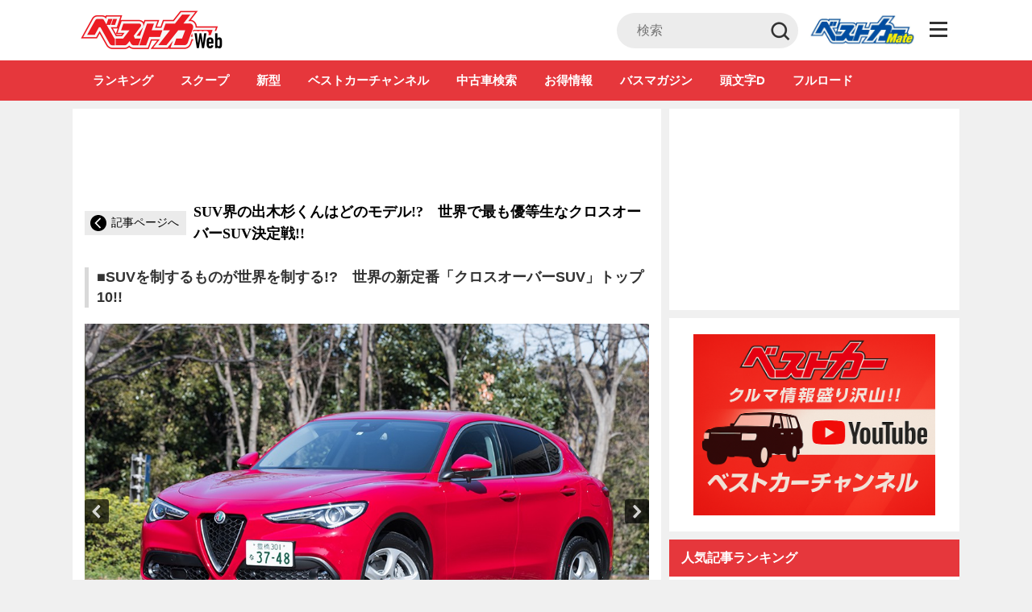

--- FILE ---
content_type: text/html; charset=UTF-8
request_url: https://bestcarweb.jp/images/431159/8
body_size: 36250
content:
<!DOCTYPE html>
<html lang="ja" prefix="og: http://ogp.me/ns#">
  <head>
        <meta name="robots" content="max-image-preview:large">
    <meta charset="UTF-8">
    <meta name="viewport" content="width=device-width,initial-scale=1.0,minimum-scale=1.0, maximum-scale=1.0, user-scalable=no">
          <link rel="icon" type="image/x-icon" href="https://bestcarweb.jp/wp-content/themes/bestcar/images/favicon.ico">
      <link rel="shortcut icon" href="https://bestcarweb.jp/wp-content/themes/bestcar/images/favicon.ico">
      <link rel="apple-touch-icon" type="image/png" href="https://bestcarweb.jp/wp-content/themes/bestcar/images/apple-touch-icon.png.webp">
        
    
    
    <link rel="apple-touch-icon" type="image/png" href="https://bestcarweb.jp/wp-content/themes/bestcar/images/apple-touch-icon.png.webp">
    <link rel="stylesheet" id="styleadd-css" href="https://bestcarweb.jp/wp-content/themes/bestcar/style_add.css?ver=6" type="text/css" media="all">
    
        <script data-cfasync="false" data-no-defer="1" data-no-minify="1" data-no-optimize="1">var ewww_webp_supported=!1;function check_webp_feature(A,e){var w;e=void 0!==e?e:function(){},ewww_webp_supported?e(ewww_webp_supported):((w=new Image).onload=function(){ewww_webp_supported=0<w.width&&0<w.height,e&&e(ewww_webp_supported)},w.onerror=function(){e&&e(!1)},w.src="data:image/webp;base64,"+{alpha:"UklGRkoAAABXRUJQVlA4WAoAAAAQAAAAAAAAAAAAQUxQSAwAAAARBxAR/Q9ERP8DAABWUDggGAAAABQBAJ0BKgEAAQAAAP4AAA3AAP7mtQAAAA=="}[A])}check_webp_feature("alpha");</script><script data-cfasync="false" data-no-defer="1" data-no-minify="1" data-no-optimize="1">var Arrive=function(c,w){"use strict";if(c.MutationObserver&&"undefined"!=typeof HTMLElement){var r,a=0,u=(r=HTMLElement.prototype.matches||HTMLElement.prototype.webkitMatchesSelector||HTMLElement.prototype.mozMatchesSelector||HTMLElement.prototype.msMatchesSelector,{matchesSelector:function(e,t){return e instanceof HTMLElement&&r.call(e,t)},addMethod:function(e,t,r){var a=e[t];e[t]=function(){return r.length==arguments.length?r.apply(this,arguments):"function"==typeof a?a.apply(this,arguments):void 0}},callCallbacks:function(e,t){t&&t.options.onceOnly&&1==t.firedElems.length&&(e=[e[0]]);for(var r,a=0;r=e[a];a++)r&&r.callback&&r.callback.call(r.elem,r.elem);t&&t.options.onceOnly&&1==t.firedElems.length&&t.me.unbindEventWithSelectorAndCallback.call(t.target,t.selector,t.callback)},checkChildNodesRecursively:function(e,t,r,a){for(var i,n=0;i=e[n];n++)r(i,t,a)&&a.push({callback:t.callback,elem:i}),0<i.childNodes.length&&u.checkChildNodesRecursively(i.childNodes,t,r,a)},mergeArrays:function(e,t){var r,a={};for(r in e)e.hasOwnProperty(r)&&(a[r]=e[r]);for(r in t)t.hasOwnProperty(r)&&(a[r]=t[r]);return a},toElementsArray:function(e){return e=void 0!==e&&("number"!=typeof e.length||e===c)?[e]:e}}),e=(l.prototype.addEvent=function(e,t,r,a){a={target:e,selector:t,options:r,callback:a,firedElems:[]};return this._beforeAdding&&this._beforeAdding(a),this._eventsBucket.push(a),a},l.prototype.removeEvent=function(e){for(var t,r=this._eventsBucket.length-1;t=this._eventsBucket[r];r--)e(t)&&(this._beforeRemoving&&this._beforeRemoving(t),(t=this._eventsBucket.splice(r,1))&&t.length&&(t[0].callback=null))},l.prototype.beforeAdding=function(e){this._beforeAdding=e},l.prototype.beforeRemoving=function(e){this._beforeRemoving=e},l),t=function(i,n){var o=new e,l=this,s={fireOnAttributesModification:!1};return o.beforeAdding(function(t){var e=t.target;e!==c.document&&e!==c||(e=document.getElementsByTagName("html")[0]);var r=new MutationObserver(function(e){n.call(this,e,t)}),a=i(t.options);r.observe(e,a),t.observer=r,t.me=l}),o.beforeRemoving(function(e){e.observer.disconnect()}),this.bindEvent=function(e,t,r){t=u.mergeArrays(s,t);for(var a=u.toElementsArray(this),i=0;i<a.length;i++)o.addEvent(a[i],e,t,r)},this.unbindEvent=function(){var r=u.toElementsArray(this);o.removeEvent(function(e){for(var t=0;t<r.length;t++)if(this===w||e.target===r[t])return!0;return!1})},this.unbindEventWithSelectorOrCallback=function(r){var a=u.toElementsArray(this),i=r,e="function"==typeof r?function(e){for(var t=0;t<a.length;t++)if((this===w||e.target===a[t])&&e.callback===i)return!0;return!1}:function(e){for(var t=0;t<a.length;t++)if((this===w||e.target===a[t])&&e.selector===r)return!0;return!1};o.removeEvent(e)},this.unbindEventWithSelectorAndCallback=function(r,a){var i=u.toElementsArray(this);o.removeEvent(function(e){for(var t=0;t<i.length;t++)if((this===w||e.target===i[t])&&e.selector===r&&e.callback===a)return!0;return!1})},this},i=new function(){var s={fireOnAttributesModification:!1,onceOnly:!1,existing:!1};function n(e,t,r){return!(!u.matchesSelector(e,t.selector)||(e._id===w&&(e._id=a++),-1!=t.firedElems.indexOf(e._id)))&&(t.firedElems.push(e._id),!0)}var c=(i=new t(function(e){var t={attributes:!1,childList:!0,subtree:!0};return e.fireOnAttributesModification&&(t.attributes=!0),t},function(e,i){e.forEach(function(e){var t=e.addedNodes,r=e.target,a=[];null!==t&&0<t.length?u.checkChildNodesRecursively(t,i,n,a):"attributes"===e.type&&n(r,i)&&a.push({callback:i.callback,elem:r}),u.callCallbacks(a,i)})})).bindEvent;return i.bindEvent=function(e,t,r){t=void 0===r?(r=t,s):u.mergeArrays(s,t);var a=u.toElementsArray(this);if(t.existing){for(var i=[],n=0;n<a.length;n++)for(var o=a[n].querySelectorAll(e),l=0;l<o.length;l++)i.push({callback:r,elem:o[l]});if(t.onceOnly&&i.length)return r.call(i[0].elem,i[0].elem);setTimeout(u.callCallbacks,1,i)}c.call(this,e,t,r)},i},o=new function(){var a={};function i(e,t){return u.matchesSelector(e,t.selector)}var n=(o=new t(function(){return{childList:!0,subtree:!0}},function(e,r){e.forEach(function(e){var t=e.removedNodes,e=[];null!==t&&0<t.length&&u.checkChildNodesRecursively(t,r,i,e),u.callCallbacks(e,r)})})).bindEvent;return o.bindEvent=function(e,t,r){t=void 0===r?(r=t,a):u.mergeArrays(a,t),n.call(this,e,t,r)},o};d(HTMLElement.prototype),d(NodeList.prototype),d(HTMLCollection.prototype),d(HTMLDocument.prototype),d(Window.prototype);var n={};return s(i,n,"unbindAllArrive"),s(o,n,"unbindAllLeave"),n}function l(){this._eventsBucket=[],this._beforeAdding=null,this._beforeRemoving=null}function s(e,t,r){u.addMethod(t,r,e.unbindEvent),u.addMethod(t,r,e.unbindEventWithSelectorOrCallback),u.addMethod(t,r,e.unbindEventWithSelectorAndCallback)}function d(e){e.arrive=i.bindEvent,s(i,e,"unbindArrive"),e.leave=o.bindEvent,s(o,e,"unbindLeave")}}(window,void 0),ewww_webp_supported=!1;function check_webp_feature(e,t){var r;ewww_webp_supported?t(ewww_webp_supported):((r=new Image).onload=function(){ewww_webp_supported=0<r.width&&0<r.height,t(ewww_webp_supported)},r.onerror=function(){t(!1)},r.src="data:image/webp;base64,"+{alpha:"UklGRkoAAABXRUJQVlA4WAoAAAAQAAAAAAAAAAAAQUxQSAwAAAARBxAR/Q9ERP8DAABWUDggGAAAABQBAJ0BKgEAAQAAAP4AAA3AAP7mtQAAAA==",animation:"UklGRlIAAABXRUJQVlA4WAoAAAASAAAAAAAAAAAAQU5JTQYAAAD/////AABBTk1GJgAAAAAAAAAAAAAAAAAAAGQAAABWUDhMDQAAAC8AAAAQBxAREYiI/gcA"}[e])}function ewwwLoadImages(e){if(e){for(var t=document.querySelectorAll(".batch-image img, .image-wrapper a, .ngg-pro-masonry-item a, .ngg-galleria-offscreen-seo-wrapper a"),r=0,a=t.length;r<a;r++)ewwwAttr(t[r],"data-src",t[r].getAttribute("data-webp")),ewwwAttr(t[r],"data-thumbnail",t[r].getAttribute("data-webp-thumbnail"));for(var i=document.querySelectorAll(".rev_slider ul li"),r=0,a=i.length;r<a;r++){ewwwAttr(i[r],"data-thumb",i[r].getAttribute("data-webp-thumb"));for(var n=1;n<11;)ewwwAttr(i[r],"data-param"+n,i[r].getAttribute("data-webp-param"+n)),n++}for(r=0,a=(i=document.querySelectorAll(".rev_slider img")).length;r<a;r++)ewwwAttr(i[r],"data-lazyload",i[r].getAttribute("data-webp-lazyload"));for(var o=document.querySelectorAll("div.woocommerce-product-gallery__image"),r=0,a=o.length;r<a;r++)ewwwAttr(o[r],"data-thumb",o[r].getAttribute("data-webp-thumb"))}for(var l=document.querySelectorAll("video"),r=0,a=l.length;r<a;r++)ewwwAttr(l[r],"poster",e?l[r].getAttribute("data-poster-webp"):l[r].getAttribute("data-poster-image"));for(var s,c=document.querySelectorAll("img.ewww_webp_lazy_load"),r=0,a=c.length;r<a;r++)e&&(ewwwAttr(c[r],"data-lazy-srcset",c[r].getAttribute("data-lazy-srcset-webp")),ewwwAttr(c[r],"data-srcset",c[r].getAttribute("data-srcset-webp")),ewwwAttr(c[r],"data-lazy-src",c[r].getAttribute("data-lazy-src-webp")),ewwwAttr(c[r],"data-src",c[r].getAttribute("data-src-webp")),ewwwAttr(c[r],"data-orig-file",c[r].getAttribute("data-webp-orig-file")),ewwwAttr(c[r],"data-medium-file",c[r].getAttribute("data-webp-medium-file")),ewwwAttr(c[r],"data-large-file",c[r].getAttribute("data-webp-large-file")),null!=(s=c[r].getAttribute("srcset"))&&!1!==s&&s.includes("R0lGOD")&&ewwwAttr(c[r],"src",c[r].getAttribute("data-lazy-src-webp"))),c[r].className=c[r].className.replace(/\bewww_webp_lazy_load\b/,"");for(var w=document.querySelectorAll(".ewww_webp"),r=0,a=w.length;r<a;r++)e?(ewwwAttr(w[r],"srcset",w[r].getAttribute("data-srcset-webp")),ewwwAttr(w[r],"src",w[r].getAttribute("data-src-webp")),ewwwAttr(w[r],"data-orig-file",w[r].getAttribute("data-webp-orig-file")),ewwwAttr(w[r],"data-medium-file",w[r].getAttribute("data-webp-medium-file")),ewwwAttr(w[r],"data-large-file",w[r].getAttribute("data-webp-large-file")),ewwwAttr(w[r],"data-large_image",w[r].getAttribute("data-webp-large_image")),ewwwAttr(w[r],"data-src",w[r].getAttribute("data-webp-src"))):(ewwwAttr(w[r],"srcset",w[r].getAttribute("data-srcset-img")),ewwwAttr(w[r],"src",w[r].getAttribute("data-src-img"))),w[r].className=w[r].className.replace(/\bewww_webp\b/,"ewww_webp_loaded");window.jQuery&&jQuery.fn.isotope&&jQuery.fn.imagesLoaded&&(jQuery(".fusion-posts-container-infinite").imagesLoaded(function(){jQuery(".fusion-posts-container-infinite").hasClass("isotope")&&jQuery(".fusion-posts-container-infinite").isotope()}),jQuery(".fusion-portfolio:not(.fusion-recent-works) .fusion-portfolio-wrapper").imagesLoaded(function(){jQuery(".fusion-portfolio:not(.fusion-recent-works) .fusion-portfolio-wrapper").isotope()}))}function ewwwWebPInit(e){ewwwLoadImages(e),ewwwNggLoadGalleries(e),document.arrive(".ewww_webp",function(){ewwwLoadImages(e)}),document.arrive(".ewww_webp_lazy_load",function(){ewwwLoadImages(e)}),document.arrive("videos",function(){ewwwLoadImages(e)}),"loading"==document.readyState?document.addEventListener("DOMContentLoaded",ewwwJSONParserInit):("undefined"!=typeof galleries&&ewwwNggParseGalleries(e),ewwwWooParseVariations(e))}function ewwwAttr(e,t,r){null!=r&&!1!==r&&e.setAttribute(t,r)}function ewwwJSONParserInit(){"undefined"!=typeof galleries&&check_webp_feature("alpha",ewwwNggParseGalleries),check_webp_feature("alpha",ewwwWooParseVariations)}function ewwwWooParseVariations(e){if(e)for(var t=document.querySelectorAll("form.variations_form"),r=0,a=t.length;r<a;r++){var i=t[r].getAttribute("data-product_variations"),n=!1;try{for(var o in i=JSON.parse(i))void 0!==i[o]&&void 0!==i[o].image&&(void 0!==i[o].image.src_webp&&(i[o].image.src=i[o].image.src_webp,n=!0),void 0!==i[o].image.srcset_webp&&(i[o].image.srcset=i[o].image.srcset_webp,n=!0),void 0!==i[o].image.full_src_webp&&(i[o].image.full_src=i[o].image.full_src_webp,n=!0),void 0!==i[o].image.gallery_thumbnail_src_webp&&(i[o].image.gallery_thumbnail_src=i[o].image.gallery_thumbnail_src_webp,n=!0),void 0!==i[o].image.thumb_src_webp&&(i[o].image.thumb_src=i[o].image.thumb_src_webp,n=!0));n&&ewwwAttr(t[r],"data-product_variations",JSON.stringify(i))}catch(e){}}}function ewwwNggParseGalleries(e){if(e)for(var t in galleries){var r=galleries[t];galleries[t].images_list=ewwwNggParseImageList(r.images_list)}}function ewwwNggLoadGalleries(e){e&&document.addEventListener("ngg.galleria.themeadded",function(e,t){window.ngg_galleria._create_backup=window.ngg_galleria.create,window.ngg_galleria.create=function(e,t){var r=$(e).data("id");return galleries["gallery_"+r].images_list=ewwwNggParseImageList(galleries["gallery_"+r].images_list),window.ngg_galleria._create_backup(e,t)}})}function ewwwNggParseImageList(e){for(var t in e){var r=e[t];if(void 0!==r["image-webp"]&&(e[t].image=r["image-webp"],delete e[t]["image-webp"]),void 0!==r["thumb-webp"]&&(e[t].thumb=r["thumb-webp"],delete e[t]["thumb-webp"]),void 0!==r.full_image_webp&&(e[t].full_image=r.full_image_webp,delete e[t].full_image_webp),void 0!==r.srcsets)for(var a in r.srcsets)nggSrcset=r.srcsets[a],void 0!==r.srcsets[a+"-webp"]&&(e[t].srcsets[a]=r.srcsets[a+"-webp"],delete e[t].srcsets[a+"-webp"]);if(void 0!==r.full_srcsets)for(var i in r.full_srcsets)nggFSrcset=r.full_srcsets[i],void 0!==r.full_srcsets[i+"-webp"]&&(e[t].full_srcsets[i]=r.full_srcsets[i+"-webp"],delete e[t].full_srcsets[i+"-webp"])}return e}check_webp_feature("alpha",ewwwWebPInit);</script><title>【画像ギャラリー】SUVを制するものが世界を制する!?　世界の新定番「クロスオーバーSUV」トップ10!! - 自動車情報誌「ベストカー」</title>
<meta name='robots' content='max-image-preview:large' />

<!-- This site is optimized with the Yoast SEO plugin v7.7.3 - https://yoast.com/wordpress/plugins/seo/ -->
<meta name="description" content="自動車情報誌「ベストカー」の記事「SUV界の出木杉くんはどのモデル!?　世界で最も優等生なクロスオーバーSUV決定戦!!」に関する画像ギャラリーページです。"/>
<link rel="canonical" href="https://bestcarweb.jp/images/431159/" />
<meta property="og:locale" content="ja_JP" />
<meta property="og:type" content="article" />
<meta property="og:title" content="【画像ギャラリー】SUVを制するものが世界を制する!?　世界の新定番「クロスオーバーSUV」トップ10!! - 自動車情報誌「ベストカー」" />
<meta property="og:description" content="自動車情報誌「ベストカー」の記事「SUV界の出木杉くんはどのモデル!?　世界で最も優等生なクロスオーバーSUV決定戦!!」に関する画像ギャラリーページです。" />
<meta property="og:url" content="https://bestcarweb.jp/images/431159/" />
<meta property="og:site_name" content="自動車情報誌「ベストカー」" />
<meta property="article:tag" content="CX-5" />
<meta property="article:tag" content="CX-8" />
<meta property="article:tag" content="PHEV" />
<meta property="article:tag" content="RAV4" />
<meta property="article:tag" content="SUV" />
<meta property="article:tag" content="XC60" />
<meta property="article:tag" content="アウトランダー" />
<meta property="article:tag" content="フォレスター" />
<meta property="article:tag" content="ランクル" />
<meta property="article:section" content="画像ギャラリー" />
<meta name="twitter:card" content="summary_large_image" />
<meta name="twitter:description" content="自動車情報誌「ベストカー」の記事「SUV界の出木杉くんはどのモデル!?　世界で最も優等生なクロスオーバーSUV決定戦!!」に関する画像ギャラリーページです。" />
<meta name="twitter:title" content="【画像ギャラリー】SUVを制するものが世界を制する!?　世界の新定番「クロスオーバーSUV」トップ10!! - 自動車情報誌「ベストカー」" />
<!-- / Yoast SEO plugin. -->

<link rel='dns-prefetch' href='//www.google.com' />
<script type="text/javascript">
/* <![CDATA[ */
window._wpemojiSettings = {"baseUrl":"https:\/\/s.w.org\/images\/core\/emoji\/14.0.0\/72x72\/","ext":".png","svgUrl":"https:\/\/s.w.org\/images\/core\/emoji\/14.0.0\/svg\/","svgExt":".svg","source":{"concatemoji":"https:\/\/bestcarweb.jp\/wp-includes\/js\/wp-emoji-release.min.js?ver=6.4.7"}};
/*! This file is auto-generated */
!function(i,n){var o,s,e;function c(e){try{var t={supportTests:e,timestamp:(new Date).valueOf()};sessionStorage.setItem(o,JSON.stringify(t))}catch(e){}}function p(e,t,n){e.clearRect(0,0,e.canvas.width,e.canvas.height),e.fillText(t,0,0);var t=new Uint32Array(e.getImageData(0,0,e.canvas.width,e.canvas.height).data),r=(e.clearRect(0,0,e.canvas.width,e.canvas.height),e.fillText(n,0,0),new Uint32Array(e.getImageData(0,0,e.canvas.width,e.canvas.height).data));return t.every(function(e,t){return e===r[t]})}function u(e,t,n){switch(t){case"flag":return n(e,"\ud83c\udff3\ufe0f\u200d\u26a7\ufe0f","\ud83c\udff3\ufe0f\u200b\u26a7\ufe0f")?!1:!n(e,"\ud83c\uddfa\ud83c\uddf3","\ud83c\uddfa\u200b\ud83c\uddf3")&&!n(e,"\ud83c\udff4\udb40\udc67\udb40\udc62\udb40\udc65\udb40\udc6e\udb40\udc67\udb40\udc7f","\ud83c\udff4\u200b\udb40\udc67\u200b\udb40\udc62\u200b\udb40\udc65\u200b\udb40\udc6e\u200b\udb40\udc67\u200b\udb40\udc7f");case"emoji":return!n(e,"\ud83e\udef1\ud83c\udffb\u200d\ud83e\udef2\ud83c\udfff","\ud83e\udef1\ud83c\udffb\u200b\ud83e\udef2\ud83c\udfff")}return!1}function f(e,t,n){var r="undefined"!=typeof WorkerGlobalScope&&self instanceof WorkerGlobalScope?new OffscreenCanvas(300,150):i.createElement("canvas"),a=r.getContext("2d",{willReadFrequently:!0}),o=(a.textBaseline="top",a.font="600 32px Arial",{});return e.forEach(function(e){o[e]=t(a,e,n)}),o}function t(e){var t=i.createElement("script");t.src=e,t.defer=!0,i.head.appendChild(t)}"undefined"!=typeof Promise&&(o="wpEmojiSettingsSupports",s=["flag","emoji"],n.supports={everything:!0,everythingExceptFlag:!0},e=new Promise(function(e){i.addEventListener("DOMContentLoaded",e,{once:!0})}),new Promise(function(t){var n=function(){try{var e=JSON.parse(sessionStorage.getItem(o));if("object"==typeof e&&"number"==typeof e.timestamp&&(new Date).valueOf()<e.timestamp+604800&&"object"==typeof e.supportTests)return e.supportTests}catch(e){}return null}();if(!n){if("undefined"!=typeof Worker&&"undefined"!=typeof OffscreenCanvas&&"undefined"!=typeof URL&&URL.createObjectURL&&"undefined"!=typeof Blob)try{var e="postMessage("+f.toString()+"("+[JSON.stringify(s),u.toString(),p.toString()].join(",")+"));",r=new Blob([e],{type:"text/javascript"}),a=new Worker(URL.createObjectURL(r),{name:"wpTestEmojiSupports"});return void(a.onmessage=function(e){c(n=e.data),a.terminate(),t(n)})}catch(e){}c(n=f(s,u,p))}t(n)}).then(function(e){for(var t in e)n.supports[t]=e[t],n.supports.everything=n.supports.everything&&n.supports[t],"flag"!==t&&(n.supports.everythingExceptFlag=n.supports.everythingExceptFlag&&n.supports[t]);n.supports.everythingExceptFlag=n.supports.everythingExceptFlag&&!n.supports.flag,n.DOMReady=!1,n.readyCallback=function(){n.DOMReady=!0}}).then(function(){return e}).then(function(){var e;n.supports.everything||(n.readyCallback(),(e=n.source||{}).concatemoji?t(e.concatemoji):e.wpemoji&&e.twemoji&&(t(e.twemoji),t(e.wpemoji)))}))}((window,document),window._wpemojiSettings);
/* ]]> */
</script>
<style id='wp-emoji-styles-inline-css' type='text/css'>

	img.wp-smiley, img.emoji {
		display: inline !important;
		border: none !important;
		box-shadow: none !important;
		height: 1em !important;
		width: 1em !important;
		margin: 0 0.07em !important;
		vertical-align: -0.1em !important;
		background: none !important;
		padding: 0 !important;
	}
</style>
<link rel="preload" id="wp-block-library-css" href="https://bestcarweb.jp/wp-includes/css/dist/block-library/style.min.css?ver=6.4.7" type="text/css" media="all" as="style" onload="this.onload=null;this.rel='stylesheet';" >
<noscript><link rel='stylesheet' id='wp-block-library-css' href='https://bestcarweb.jp/wp-includes/css/dist/block-library/style.min.css?ver=6.4.7' type='text/css' media='all' /></noscript>
<style id='classic-theme-styles-inline-css' type='text/css'>
/*! This file is auto-generated */
.wp-block-button__link{color:#fff;background-color:#32373c;border-radius:9999px;box-shadow:none;text-decoration:none;padding:calc(.667em + 2px) calc(1.333em + 2px);font-size:1.125em}.wp-block-file__button{background:#32373c;color:#fff;text-decoration:none}
</style>
<style id='global-styles-inline-css' type='text/css'>
body{--wp--preset--color--black: #000000;--wp--preset--color--cyan-bluish-gray: #abb8c3;--wp--preset--color--white: #ffffff;--wp--preset--color--pale-pink: #f78da7;--wp--preset--color--vivid-red: #cf2e2e;--wp--preset--color--luminous-vivid-orange: #ff6900;--wp--preset--color--luminous-vivid-amber: #fcb900;--wp--preset--color--light-green-cyan: #7bdcb5;--wp--preset--color--vivid-green-cyan: #00d084;--wp--preset--color--pale-cyan-blue: #8ed1fc;--wp--preset--color--vivid-cyan-blue: #0693e3;--wp--preset--color--vivid-purple: #9b51e0;--wp--preset--gradient--vivid-cyan-blue-to-vivid-purple: linear-gradient(135deg,rgba(6,147,227,1) 0%,rgb(155,81,224) 100%);--wp--preset--gradient--light-green-cyan-to-vivid-green-cyan: linear-gradient(135deg,rgb(122,220,180) 0%,rgb(0,208,130) 100%);--wp--preset--gradient--luminous-vivid-amber-to-luminous-vivid-orange: linear-gradient(135deg,rgba(252,185,0,1) 0%,rgba(255,105,0,1) 100%);--wp--preset--gradient--luminous-vivid-orange-to-vivid-red: linear-gradient(135deg,rgba(255,105,0,1) 0%,rgb(207,46,46) 100%);--wp--preset--gradient--very-light-gray-to-cyan-bluish-gray: linear-gradient(135deg,rgb(238,238,238) 0%,rgb(169,184,195) 100%);--wp--preset--gradient--cool-to-warm-spectrum: linear-gradient(135deg,rgb(74,234,220) 0%,rgb(151,120,209) 20%,rgb(207,42,186) 40%,rgb(238,44,130) 60%,rgb(251,105,98) 80%,rgb(254,248,76) 100%);--wp--preset--gradient--blush-light-purple: linear-gradient(135deg,rgb(255,206,236) 0%,rgb(152,150,240) 100%);--wp--preset--gradient--blush-bordeaux: linear-gradient(135deg,rgb(254,205,165) 0%,rgb(254,45,45) 50%,rgb(107,0,62) 100%);--wp--preset--gradient--luminous-dusk: linear-gradient(135deg,rgb(255,203,112) 0%,rgb(199,81,192) 50%,rgb(65,88,208) 100%);--wp--preset--gradient--pale-ocean: linear-gradient(135deg,rgb(255,245,203) 0%,rgb(182,227,212) 50%,rgb(51,167,181) 100%);--wp--preset--gradient--electric-grass: linear-gradient(135deg,rgb(202,248,128) 0%,rgb(113,206,126) 100%);--wp--preset--gradient--midnight: linear-gradient(135deg,rgb(2,3,129) 0%,rgb(40,116,252) 100%);--wp--preset--font-size--small: 13px;--wp--preset--font-size--medium: 20px;--wp--preset--font-size--large: 36px;--wp--preset--font-size--x-large: 42px;--wp--preset--spacing--20: 0.44rem;--wp--preset--spacing--30: 0.67rem;--wp--preset--spacing--40: 1rem;--wp--preset--spacing--50: 1.5rem;--wp--preset--spacing--60: 2.25rem;--wp--preset--spacing--70: 3.38rem;--wp--preset--spacing--80: 5.06rem;--wp--preset--shadow--natural: 6px 6px 9px rgba(0, 0, 0, 0.2);--wp--preset--shadow--deep: 12px 12px 50px rgba(0, 0, 0, 0.4);--wp--preset--shadow--sharp: 6px 6px 0px rgba(0, 0, 0, 0.2);--wp--preset--shadow--outlined: 6px 6px 0px -3px rgba(255, 255, 255, 1), 6px 6px rgba(0, 0, 0, 1);--wp--preset--shadow--crisp: 6px 6px 0px rgba(0, 0, 0, 1);}:where(.is-layout-flex){gap: 0.5em;}:where(.is-layout-grid){gap: 0.5em;}body .is-layout-flow > .alignleft{float: left;margin-inline-start: 0;margin-inline-end: 2em;}body .is-layout-flow > .alignright{float: right;margin-inline-start: 2em;margin-inline-end: 0;}body .is-layout-flow > .aligncenter{margin-left: auto !important;margin-right: auto !important;}body .is-layout-constrained > .alignleft{float: left;margin-inline-start: 0;margin-inline-end: 2em;}body .is-layout-constrained > .alignright{float: right;margin-inline-start: 2em;margin-inline-end: 0;}body .is-layout-constrained > .aligncenter{margin-left: auto !important;margin-right: auto !important;}body .is-layout-constrained > :where(:not(.alignleft):not(.alignright):not(.alignfull)){max-width: var(--wp--style--global--content-size);margin-left: auto !important;margin-right: auto !important;}body .is-layout-constrained > .alignwide{max-width: var(--wp--style--global--wide-size);}body .is-layout-flex{display: flex;}body .is-layout-flex{flex-wrap: wrap;align-items: center;}body .is-layout-flex > *{margin: 0;}body .is-layout-grid{display: grid;}body .is-layout-grid > *{margin: 0;}:where(.wp-block-columns.is-layout-flex){gap: 2em;}:where(.wp-block-columns.is-layout-grid){gap: 2em;}:where(.wp-block-post-template.is-layout-flex){gap: 1.25em;}:where(.wp-block-post-template.is-layout-grid){gap: 1.25em;}.has-black-color{color: var(--wp--preset--color--black) !important;}.has-cyan-bluish-gray-color{color: var(--wp--preset--color--cyan-bluish-gray) !important;}.has-white-color{color: var(--wp--preset--color--white) !important;}.has-pale-pink-color{color: var(--wp--preset--color--pale-pink) !important;}.has-vivid-red-color{color: var(--wp--preset--color--vivid-red) !important;}.has-luminous-vivid-orange-color{color: var(--wp--preset--color--luminous-vivid-orange) !important;}.has-luminous-vivid-amber-color{color: var(--wp--preset--color--luminous-vivid-amber) !important;}.has-light-green-cyan-color{color: var(--wp--preset--color--light-green-cyan) !important;}.has-vivid-green-cyan-color{color: var(--wp--preset--color--vivid-green-cyan) !important;}.has-pale-cyan-blue-color{color: var(--wp--preset--color--pale-cyan-blue) !important;}.has-vivid-cyan-blue-color{color: var(--wp--preset--color--vivid-cyan-blue) !important;}.has-vivid-purple-color{color: var(--wp--preset--color--vivid-purple) !important;}.has-black-background-color{background-color: var(--wp--preset--color--black) !important;}.has-cyan-bluish-gray-background-color{background-color: var(--wp--preset--color--cyan-bluish-gray) !important;}.has-white-background-color{background-color: var(--wp--preset--color--white) !important;}.has-pale-pink-background-color{background-color: var(--wp--preset--color--pale-pink) !important;}.has-vivid-red-background-color{background-color: var(--wp--preset--color--vivid-red) !important;}.has-luminous-vivid-orange-background-color{background-color: var(--wp--preset--color--luminous-vivid-orange) !important;}.has-luminous-vivid-amber-background-color{background-color: var(--wp--preset--color--luminous-vivid-amber) !important;}.has-light-green-cyan-background-color{background-color: var(--wp--preset--color--light-green-cyan) !important;}.has-vivid-green-cyan-background-color{background-color: var(--wp--preset--color--vivid-green-cyan) !important;}.has-pale-cyan-blue-background-color{background-color: var(--wp--preset--color--pale-cyan-blue) !important;}.has-vivid-cyan-blue-background-color{background-color: var(--wp--preset--color--vivid-cyan-blue) !important;}.has-vivid-purple-background-color{background-color: var(--wp--preset--color--vivid-purple) !important;}.has-black-border-color{border-color: var(--wp--preset--color--black) !important;}.has-cyan-bluish-gray-border-color{border-color: var(--wp--preset--color--cyan-bluish-gray) !important;}.has-white-border-color{border-color: var(--wp--preset--color--white) !important;}.has-pale-pink-border-color{border-color: var(--wp--preset--color--pale-pink) !important;}.has-vivid-red-border-color{border-color: var(--wp--preset--color--vivid-red) !important;}.has-luminous-vivid-orange-border-color{border-color: var(--wp--preset--color--luminous-vivid-orange) !important;}.has-luminous-vivid-amber-border-color{border-color: var(--wp--preset--color--luminous-vivid-amber) !important;}.has-light-green-cyan-border-color{border-color: var(--wp--preset--color--light-green-cyan) !important;}.has-vivid-green-cyan-border-color{border-color: var(--wp--preset--color--vivid-green-cyan) !important;}.has-pale-cyan-blue-border-color{border-color: var(--wp--preset--color--pale-cyan-blue) !important;}.has-vivid-cyan-blue-border-color{border-color: var(--wp--preset--color--vivid-cyan-blue) !important;}.has-vivid-purple-border-color{border-color: var(--wp--preset--color--vivid-purple) !important;}.has-vivid-cyan-blue-to-vivid-purple-gradient-background{background: var(--wp--preset--gradient--vivid-cyan-blue-to-vivid-purple) !important;}.has-light-green-cyan-to-vivid-green-cyan-gradient-background{background: var(--wp--preset--gradient--light-green-cyan-to-vivid-green-cyan) !important;}.has-luminous-vivid-amber-to-luminous-vivid-orange-gradient-background{background: var(--wp--preset--gradient--luminous-vivid-amber-to-luminous-vivid-orange) !important;}.has-luminous-vivid-orange-to-vivid-red-gradient-background{background: var(--wp--preset--gradient--luminous-vivid-orange-to-vivid-red) !important;}.has-very-light-gray-to-cyan-bluish-gray-gradient-background{background: var(--wp--preset--gradient--very-light-gray-to-cyan-bluish-gray) !important;}.has-cool-to-warm-spectrum-gradient-background{background: var(--wp--preset--gradient--cool-to-warm-spectrum) !important;}.has-blush-light-purple-gradient-background{background: var(--wp--preset--gradient--blush-light-purple) !important;}.has-blush-bordeaux-gradient-background{background: var(--wp--preset--gradient--blush-bordeaux) !important;}.has-luminous-dusk-gradient-background{background: var(--wp--preset--gradient--luminous-dusk) !important;}.has-pale-ocean-gradient-background{background: var(--wp--preset--gradient--pale-ocean) !important;}.has-electric-grass-gradient-background{background: var(--wp--preset--gradient--electric-grass) !important;}.has-midnight-gradient-background{background: var(--wp--preset--gradient--midnight) !important;}.has-small-font-size{font-size: var(--wp--preset--font-size--small) !important;}.has-medium-font-size{font-size: var(--wp--preset--font-size--medium) !important;}.has-large-font-size{font-size: var(--wp--preset--font-size--large) !important;}.has-x-large-font-size{font-size: var(--wp--preset--font-size--x-large) !important;}
.wp-block-navigation a:where(:not(.wp-element-button)){color: inherit;}
:where(.wp-block-post-template.is-layout-flex){gap: 1.25em;}:where(.wp-block-post-template.is-layout-grid){gap: 1.25em;}
:where(.wp-block-columns.is-layout-flex){gap: 2em;}:where(.wp-block-columns.is-layout-grid){gap: 2em;}
.wp-block-pullquote{font-size: 1.5em;line-height: 1.6;}
</style>
<link rel="preload" id="cld-font-awesome-css" href="https://bestcarweb.jp/wp-content/plugins/comments-like-dislike/css/fontawesome/css/all.min.css?ver=1.1.6" type="text/css" media="all" as="style" onload="this.onload=null;this.rel='stylesheet';" >
<noscript><link rel='stylesheet' id='cld-font-awesome-css' href='https://bestcarweb.jp/wp-content/plugins/comments-like-dislike/css/fontawesome/css/all.min.css?ver=1.1.6' type='text/css' media='all' /></noscript>
<link rel="preload" id="cld-frontend-css" href="https://bestcarweb.jp/wp-content/plugins/comments-like-dislike/css/cld-frontend.css?ver=1.1.6" type="text/css" media="all" as="style" onload="this.onload=null;this.rel='stylesheet';" >
<noscript><link rel='stylesheet' id='cld-frontend-css' href='https://bestcarweb.jp/wp-content/plugins/comments-like-dislike/css/cld-frontend.css?ver=1.1.6' type='text/css' media='all' /></noscript>
<link rel='stylesheet' id='style-css' href='https://bestcarweb.jp/wp-content/themes/bestcar/style.css?ver=20231109' type='text/css' media='all' />
<link rel="preload" id="style-custom-css" href="https://bestcarweb.jp/wp-content/themes/bestcar/css/custom.css?ver=20231109" type="text/css" media="all" as="style" onload="this.onload=null;this.rel='stylesheet';" >
<noscript><link rel='stylesheet' id='style-custom-css' href='https://bestcarweb.jp/wp-content/themes/bestcar/css/custom.css?ver=20231109' type='text/css' media='all' /></noscript>
<link rel="preload" id="dashicons-css" href="https://bestcarweb.jp/wp-includes/css/dashicons.min.css?ver=6.4.7" type="text/css" media="all" as="style" onload="this.onload=null;this.rel='stylesheet';" >
<noscript><link rel='stylesheet' id='dashicons-css' href='https://bestcarweb.jp/wp-includes/css/dashicons.min.css?ver=6.4.7' type='text/css' media='all' /></noscript>
<link rel="preload" id="thickbox-css" href="https://bestcarweb.jp/wp-includes/js/thickbox/thickbox.css?ver=6.4.7" type="text/css" media="all" as="style" onload="this.onload=null;this.rel='stylesheet';" >
<noscript><link rel='stylesheet' id='thickbox-css' href='https://bestcarweb.jp/wp-includes/js/thickbox/thickbox.css?ver=6.4.7' type='text/css' media='all' /></noscript>
<link rel="preload" id="amazonjs-css" href="https://bestcarweb.jp/wp-content/plugins/amazonjs/css/amazonjs.css?ver=0.10" type="text/css" media="all" as="style" onload="this.onload=null;this.rel='stylesheet';" >
<noscript><link rel='stylesheet' id='amazonjs-css' href='https://bestcarweb.jp/wp-content/plugins/amazonjs/css/amazonjs.css?ver=0.10' type='text/css' media='all' /></noscript>
<link rel="preload" id="wp-associate-post-r2-css" href="https://bestcarweb.jp/wp-content/plugins/wp-associate-post-r2/css/skin-standard.css?ver=5.0.0" type="text/css" media="all" as="style" onload="this.onload=null;this.rel='stylesheet';" ><link rel="stylesheet" type="text/css" href="https://bestcarweb.jp/wp-content/plugins/smart-slider-3/Public/SmartSlider3/Application/Frontend/Assets/dist/smartslider.min.css?ver=821e0c40" media="all">
<style type="text/css">.n2-ss-spinner-simple-white-container {
    position: absolute;
    top: 50%;
    left: 50%;
    margin: -20px;
    background: #fff;
    width: 20px;
    height: 20px;
    padding: 10px;
    border-radius: 50%;
    z-index: 1000;
}

.n2-ss-spinner-simple-white {
  outline: 1px solid RGBA(0,0,0,0);
  width:100%;
  height: 100%;
}

.n2-ss-spinner-simple-white:before {
    position: absolute;
    top: 50%;
    left: 50%;
    width: 20px;
    height: 20px;
    margin-top: -11px;
    margin-left: -11px;
}

.n2-ss-spinner-simple-white:not(:required):before {
    content: '';
    border-radius: 50%;
    border-top: 2px solid #333;
    border-right: 2px solid transparent;
    animation: n2SimpleWhite .6s linear infinite;
}
@keyframes n2SimpleWhite {
    to {transform: rotate(360deg);}
}</style>
<noscript><link rel='stylesheet' id='wp-associate-post-r2-css' href='https://bestcarweb.jp/wp-content/plugins/wp-associate-post-r2/css/skin-standard.css?ver=5.0.0' type='text/css' media='all' /></noscript>
<script type="text/javascript" src="https://bestcarweb.jp/wp-includes/js/jquery/jquery.min.js?ver=3.7.1" id="jquery-core-js"></script>
<script type="text/javascript" src="https://bestcarweb.jp/wp-includes/js/jquery/jquery-migrate.min.js?ver=3.4.1" id="jquery-migrate-js"></script>
<script type="text/javascript" id="cld-frontend-js-extra">
/* <![CDATA[ */
var cld_js_object = {"admin_ajax_url":"https:\/\/bestcarweb.jp\/wp-admin\/admin-ajax.php","admin_ajax_nonce":"fef3d67e07"};
/* ]]> */
</script>
<script type="text/javascript" src="https://bestcarweb.jp/wp-content/plugins/comments-like-dislike/js/cld-frontend.js?ver=1.1.6" id="cld-frontend-js"></script>
<link rel="https://api.w.org/" href="https://bestcarweb.jp/wp-json/" /><link rel="alternate" type="application/json" href="https://bestcarweb.jp/wp-json/wp/v2/images/431174" /><link rel="EditURI" type="application/rsd+xml" title="RSD" href="https://bestcarweb.jp/xmlrpc.php?rsd" />
<meta name="generator" content="WordPress 6.4.7" />
<link rel='shortlink' href='https://bestcarweb.jp/?p=431174' />
<link rel="alternate" type="application/json+oembed" href="https://bestcarweb.jp/wp-json/oembed/1.0/embed?url=https%3A%2F%2Fbestcarweb.jp%2Fimages%2F431159%2F" />
<link rel="alternate" type="text/xml+oembed" href="https://bestcarweb.jp/wp-json/oembed/1.0/embed?url=https%3A%2F%2Fbestcarweb.jp%2Fimages%2F431159%2F&#038;format=xml" />
<style></style><style>:root {
			--lazy-loader-animation-duration: 300ms;
		}
		  
		.lazyload {
	display: block;
}

.lazyload,
        .lazyloading {
			opacity: 0;
		}


		.lazyloaded {
			opacity: 1;
			transition: opacity 300ms;
			transition: opacity var(--lazy-loader-animation-duration);
		}.lazyloading {
	color: transparent;
	opacity: 1;
	transition: opacity 300ms;
	transition: opacity var(--lazy-loader-animation-duration);
	background: url("data:image/svg+xml,%3Csvg%20width%3D%2244%22%20height%3D%2244%22%20xmlns%3D%22http%3A%2F%2Fwww.w3.org%2F2000%2Fsvg%22%20stroke%3D%22%23333333%22%3E%3Cg%20fill%3D%22none%22%20fill-rule%3D%22evenodd%22%20stroke-width%3D%222%22%3E%3Ccircle%20cx%3D%2222%22%20cy%3D%2222%22%20r%3D%221%22%3E%3Canimate%20attributeName%3D%22r%22%20begin%3D%220s%22%20dur%3D%221.8s%22%20values%3D%221%3B%2020%22%20calcMode%3D%22spline%22%20keyTimes%3D%220%3B%201%22%20keySplines%3D%220.165%2C%200.84%2C%200.44%2C%201%22%20repeatCount%3D%22indefinite%22%2F%3E%3Canimate%20attributeName%3D%22stroke-opacity%22%20begin%3D%220s%22%20dur%3D%221.8s%22%20values%3D%221%3B%200%22%20calcMode%3D%22spline%22%20keyTimes%3D%220%3B%201%22%20keySplines%3D%220.3%2C%200.61%2C%200.355%2C%201%22%20repeatCount%3D%22indefinite%22%2F%3E%3C%2Fcircle%3E%3Ccircle%20cx%3D%2222%22%20cy%3D%2222%22%20r%3D%221%22%3E%3Canimate%20attributeName%3D%22r%22%20begin%3D%22-0.9s%22%20dur%3D%221.8s%22%20values%3D%221%3B%2020%22%20calcMode%3D%22spline%22%20keyTimes%3D%220%3B%201%22%20keySplines%3D%220.165%2C%200.84%2C%200.44%2C%201%22%20repeatCount%3D%22indefinite%22%2F%3E%3Canimate%20attributeName%3D%22stroke-opacity%22%20begin%3D%22-0.9s%22%20dur%3D%221.8s%22%20values%3D%221%3B%200%22%20calcMode%3D%22spline%22%20keyTimes%3D%220%3B%201%22%20keySplines%3D%220.3%2C%200.61%2C%200.355%2C%201%22%20repeatCount%3D%22indefinite%22%2F%3E%3C%2Fcircle%3E%3C%2Fg%3E%3C%2Fsvg%3E") no-repeat;
	background-size: 2em 2em;
	background-position: center center;
}

.lazyloaded {
	animation-name: loaded;
	animation-duration: 300ms;
	animation-duration: var(--lazy-loader-animation-duration);
	transition: none;
}

@keyframes loaded {
	from {
		opacity: 0;
	}

	to {
		opacity: 1;
	}
}</style><noscript><style>.lazyload { display: none; } .lazyload[class*="lazy-loader-background-element-"] { display: block; opacity: 1; }</style></noscript><link rel="dns-prefetch" href="//c0.wp.com" />
<link rel="dns-prefetch" href="//storage.googleapis.com" />
<link rel="dns-prefetch" href="//img.bestcarweb.jp" />
<link rel="dns-prefetch" href="//connect.facebook.net" />
<link rel="dns-prefetch" href="//maps.googleapis.com" />
<link rel="dns-prefetch" href="//www.googletagmanager.com" />
<link rel="dns-prefetch" href="//stats.wp.com" /><link rel="icon" href="https://img.bestcarweb.jp/wp-content/uploads/2021/04/14182035/bestcar-256-150x150.png" sizes="32x32" />
<link rel="icon" href="https://img.bestcarweb.jp/wp-content/uploads/2021/04/14182035/bestcar-256.png" sizes="192x192" />
<link rel="apple-touch-icon" href="https://img.bestcarweb.jp/wp-content/uploads/2021/04/14182035/bestcar-256.png" />
<meta name="msapplication-TileImage" content="https://img.bestcarweb.jp/wp-content/uploads/2021/04/14182035/bestcar-256.png" />
    
    
<!-- Google Tag Manager -->
<script>
  (function(w,d,s,l,i){
    w[l]=w[l]||[];w[l].push({'gtm.start':new Date().getTime(),event:'gtm.js'});
    var f=d.getElementsByTagName(s)[0],
        j=d.createElement(s),
        dl=l!='dataLayer'?'&l='+l:'';
    j.async=true;
    j.src='https://www.googletagmanager.com/gtm.js?id='+i+dl;
    f.parentNode.insertBefore(j,f);
  })(window,document,'script','dataLayer','GTM-T96NNX4');
</script>
<!-- End Google Tag Manager -->

<!-- GAM + DM + TAM header -->
<script async src='https://securepubads.g.doubleclick.net/tag/js/gpt.js'></script>
<script async src="//micro.rubiconproject.com/prebid/dynamic/16348.js"></script>
<script>
    !function (a9, a, p, s, t, A, g) { if (a[a9]) return; function q(c, r) { a[a9]._Q.push([c, r]) } a[a9] = { init: function () { q('i', arguments) }, fetchBids: function () { q('f', arguments) }, setDisplayBids: function () { }, targetingKeys: function () { return [] }, _Q: [] }; A = p.createElement(s); A.async = !0; A.src = t; g = p.getElementsByTagName(s)[0]; g.parentNode.insertBefore(A, g) }('apstag', window, document, 'script', '//c.amazon-adsystem.com/aax2/apstag.js');
</script>

<!-- GAM Header Tag Start -->
<script>
    var googletag = googletag || {};
    googletag.cmd = googletag.cmd || [];

    var pbjs = pbjs || {};
    pbjs.que = pbjs.que || [];

    var gptadslots = [];
    googletag.cmd.push(function () {
        if (window.matchMedia('(max-width:767px)').matches) {
            gptadslots['BC_SP_overlay']         = googletag.defineSlot('/134974094/bestcar/BC_SP_overlay',         [[1, 1], 'fluid', [320, 50],  [320, 100]],                        'BC_SP_overlay').addService(googletag.pubads());
            gptadslots['BC_SP_Photo_Billboard'] = googletag.defineSlot('/134974094/bestcar/BC_SP_Photo_Billboard', [[1, 1], 'fluid', [320, 100], [320, 50]],                         'BC_SP_Photo_Billboard').addService(googletag.pubads());
            gptadslots['BC_SP_Photo_Rec']       = googletag.defineSlot('/134974094/bestcar/BC_SP_Photo_Rec',       [[1, 1], 'fluid', [300, 250], [336, 280], [320, 180]],            'BC_SP_Photo_Rec').addService(googletag.pubads());
            gptadslots['BC_SP_footerRec']       = googletag.defineSlot('/134974094/bestcar/BC_SP_footerRec',       [[1, 1], 'fluid', [300, 250], [336, 280], [320, 180]],            'BC_SP_footerRec').addService(googletag.pubads());
        } else {
            gptadslots['BC_PC_photo_Super']    = googletag.defineSlot('/134974094/bestcar/BC_PC_photo_Super',    [[1, 1], 'fluid', [728, 90],  [468, 60]],            'BC_PC_photo_Super').addService(googletag.pubads());
            gptadslots['BC_PC_overlay']        = googletag.defineSlot('/134974094/bestcar/BC_PC_overlay',        [[1, 1], 'fluid', [728, 90],  [970, 90], [468, 60]], 'BC_PC_overlay').addService(googletag.pubads());
            gptadslots['BC_PC_1stRec']         = googletag.defineSlot('/134974094/bestcar/BC_PC_1stRec',         [[1, 1], 'fluid', [300, 250], [300, 600]],           'BC_PC_1stRec').addService(googletag.pubads());
            gptadslots['BC_PC_2ndRec']         = googletag.defineSlot('/134974094/bestcar/BC_PC_2ndRec',         [[1, 1], 'fluid', [300, 250]],                       'BC_PC_2ndRec').addService(googletag.pubads());
            gptadslots['BC_PC_3rdRec']         = googletag.defineSlot('/134974094/bestcar/BC_PC_3rdRec',         [[1, 1], 'fluid', [300, 250]],                       'BC_PC_3rdRec').addService(googletag.pubads());
            gptadslots['BC_PC_underRight_Rec'] = googletag.defineSlot('/134974094/bestcar/BC_PC_underRight_Rec', [[1, 1], 'fluid', [300, 250], [336, 280]],           'BC_PC_underRight_Rec').addService(googletag.pubads());
            gptadslots['BC_PC_underLeft_Rec']  = googletag.defineSlot('/134974094/bestcar/BC_PC_underLeft_Rec',  [[1, 1], 'fluid', [300, 250], [336, 280]],           'BC_PC_underLeft_Rec').addService(googletag.pubads());
            gptadslots['BC_PC_footer']         = googletag.defineSlot('/134974094/bestcar/BC_PC_footer',         [[1, 1], 'fluid', [728, 90],  [970, 90], [468, 60]], 'BC_PC_footer').addService(googletag.pubads());
        }

        googletag.pubads()
            .setTargeting('URLs', location.pathname.substr(0, 40))
            .setTargeting('Ref',  document.referrer.length > 0 ? document.referrer.split('/')[2] : 'null')
        googletag.pubads().collapseEmptyDivs();
        googletag.pubads().disableInitialLoad();
        googletag.pubads().enableSingleRequest();
        googletag.enableServices();
    });
</script>


<script>
var cX = cX || {}; cX.callQueue = cX.callQueue || [];
cX.callQueue.push(['invoke', function () {
	var cx_segments = cX.getUserSegmentIds({ persistedQueryId: 'ecd8a91406d797e64447b1e941fffcac99f45a94' });
    googletag.cmd.push(function () {
    	googletag.pubads().setTargeting('CxSegments', cx_segments);
    });
    cX.getSegments("20cf87c26683f0c58e0e9a1fa917d76eaf94849b", function (segments) {
    	var contextualIds = [];
        cX.Array.forEach(segments, function (cxTypedSegment, index) {
        	if (cxTypedSegment.type === "contextual") {
        		contextualIds.push(cxTypedSegment.id);
            }
        });
        googletag.cmd.push(function () {
       		googletag.pubads().setTargeting("CxContext", contextualIds);
        });
   	});
}]);
cX.callQueue.push(['sync', 'smart']);
</script>


<!-- Header Bidding + Common Callback Start -->
<script>
    // Timeout
    var apstagTimeout   = 1500;
    var failSafeTimeout = 3000; // TAM + DM(Prebid.js)

    apstag.init({
        pubID:      '3598',
        adServer:   'googletag',
        bidTimeout: apstagTimeout
    });
    var apstagSlots = [];

    if (window.matchMedia('(max-width:767px)').matches) {
        apstagSlots.push({ slotID: 'BC_SP_overlay',         slotName: '/134974094/bestcar/BC_SP_overlay',         sizes: [[320, 50],  [320, 100]] });
        apstagSlots.push({ slotID: 'BC_SP_Photo_Billboard', slotName: '/134974094/bestcar/BC_SP_Photo_Billboard', sizes: [[320, 100], [320, 50]] });
        apstagSlots.push({ slotID: 'BC_SP_Photo_Rec',       slotName: '/134974094/bestcar/BC_SP_Photo_Rec',       sizes: [[300, 250], [336, 280], [320, 180]] });
        apstagSlots.push({ slotID: 'BC_SP_footerRec',       slotName: '/134974094/bestcar/BC_SP_footerRec',       sizes: [[300, 250], [336, 280], [320, 180]] });
    } else {
        apstagSlots.push({ slotID: 'BC_PC_photo_Super',    slotName: '/134974094/bestcar/BC_PC_photo_Super',    sizes: [[728, 90],  [468, 60]] });
        apstagSlots.push({ slotID: 'BC_PC_overlay',        slotName: '/134974094/bestcar/BC_PC_overlay',        sizes: [[728, 90],  [970, 90], [468, 60]] });
        apstagSlots.push({ slotID: 'BC_PC_1stRec',         slotName: '/134974094/bestcar/BC_PC_1stRec',         sizes: [[300, 600], [300, 250]] });
        apstagSlots.push({ slotID: 'BC_PC_2ndRec',         slotName: '/134974094/bestcar/BC_PC_2ndRec',         sizes: [[300, 250]] });
        apstagSlots.push({ slotID: 'BC_PC_3rdRec',         slotName: '/134974094/bestcar/BC_PC_3rdRec',         sizes: [[300, 250]] });
        apstagSlots.push({ slotID: 'BC_PC_underRight_Rec', slotName: '/134974094/bestcar/BC_PC_underRight_Rec', sizes: [[300, 250], [336, 280]] });
        apstagSlots.push({ slotID: 'BC_PC_underLeft_Rec',  slotName: '/134974094/bestcar/BC_PC_underLeft_Rec',  sizes: [[300, 250], [336, 280]] });
        apstagSlots.push({ slotID: 'BC_PC_footer',         slotName: '/134974094/bestcar/BC_PC_footer',         sizes: [[728, 90],  [970, 90], [468, 60]] });
    }

    function fetchHeaderBids() {
        var bidders = ['a9', 'prebid'];
        var requestManager = {
            adserverRequestSent: false
        };

        bidders.forEach(function (bidder) {
            requestManager[bidder] = false;
        });

        function allBiddersBack() {
            var allBiddersBack = bidders
                .map(function (bidder) { return requestManager[bidder]; })
                .filter(function (bool) { return bool; })
                .length === bidders.length;
            return allBiddersBack;
        }
        function headerBidderBack(bidder) {
            if (requestManager.adserverRequestSent === true) {
                return;
            }
            if (bidder === 'a9') {
                googletag.cmd.push(function () {
                    apstag.setDisplayBids();
                });
            } else if (bidder === 'prebid') {
                // DO NOTHING
            }
            requestManager[bidder] = true;
            if (allBiddersBack()) {
                sendAdserverRequest();
            }
        }
        function sendAdserverRequest() {
            if (requestManager.adserverRequestSent === true) {
                return;
            }

            requestManager.adserverRequestSent = true;
            googletag.cmd.push(function () {
                googletag.pubads().refresh();
            });
        }
        function requestBids() {
            // TAM
            apstag.fetchBids({
                slots: apstagSlots
            }, function (bids) {
                headerBidderBack('a9');
            });
            googletag.cmd.push(function () {
                pbjs.que.push(function () {
                    pbjs.rp.requestBids({
                        callback: function (bidResponses) {
                            headerBidderBack('prebid');
                        }
                    });
                });
            });
        }

        requestBids();
        window.setTimeout(function () {
            sendAdserverRequest();
        }, failSafeTimeout);
    }

    fetchHeaderBids();
</script>
<!-- Header Bidding + Common Callback End -->
<script type="text/javascript">
  window._taboola = window._taboola || [];

  _taboola.push({article:'auto'});

  !function (e, f, u, i) {
    if (!document.getElementById(i)){
      e.async = 1;
      e.src = u;
      e.id = i;
      f.parentNode.insertBefore(e, f);
    }
  }

  (
    document.createElement('script'),
    document.getElementsByTagName('script')[0],
    '//cdn.taboola.com/libtrc/bestcarweb/loader.js',
    'tb_loader_script'
  );

  if(window.performance && typeof window.performance.mark == 'function') {
    window.performance.mark('tbl_ic');
  }
</script>

      <script>(function(){var N=this;N.N2_=N.N2_||{r:[],d:[]},N.N2R=N.N2R||function(){N.N2_.r.push(arguments)},N.N2D=N.N2D||function(){N.N2_.d.push(arguments)}}).call(window);window.nextend={jQueryFallback:'https://bestcarweb.jp/wp-includes/js/jquery/jquery.js',localization:{},ready:function(cb){console.error('nextend.ready will be deprecated!');N2R('documentReady',function($){cb.call(window,$)})}};nextend.fontsLoaded=false;nextend.fontsLoadedActive=function(){nextend.fontsLoaded=true};var requiredFonts=["Montserrat:n3","Montserrat:n4"],fontData={google:{families:["Montserrat:300,400:latin"]},active:function(){nextend.fontsLoadedActive()},inactive:function(){nextend.fontsLoadedActive()},fontactive:function(f,s){fontData.resolveFont(f+':'+s)},fontinactive:function(f,s){fontData.resolveFont(f+':'+s)},resolveFont:function(n){for(var i=requiredFonts.length-1;i>=0;i--){if(requiredFonts[i]===n){requiredFonts.splice(i,1);break}}if(!requiredFonts.length)nextend.fontsLoadedActive()}};if(typeof WebFontConfig!=='undefined'&&typeof WebFont==='undefined'){var _WebFontConfig=WebFontConfig;for(var k in WebFontConfig){if(k=='active'){fontData.active=function(){nextend.fontsLoadedActive();_WebFontConfig.active()}}else if(k=='inactive'){fontData.inactive=function(){nextend.fontsLoadedActive();_WebFontConfig.inactive()}}else if(k=='fontactive'){fontData.fontactive=function(f,s){fontData.resolveFont(f+':'+s);_WebFontConfig.fontactive.apply(this,arguments)}}else if(k=='fontinactive'){fontData.fontinactive=function(f,s){fontData.resolveFont(f+':'+s);_WebFontConfig.fontinactive.apply(this,arguments)}}else if(k=='google'){if(typeof WebFontConfig.google.families!=='undefined'){for(var i=0;i<WebFontConfig.google.families.length;i++){fontData.google.families.push(WebFontConfig.google.families[i])}}}else{fontData[k]=WebFontConfig[k]}}}fontData.classes=true;fontData.events=true;if(typeof WebFont==='undefined'){window.WebFontConfig=fontData}else{WebFont.load(fontData)}</script><script src="https://bestcarweb.jp/wp-content/plugins/smart-slider-3/Public/SmartSlider3/Application/Frontend/Assets/dist/n2.min.js?ver=821e0c40"></script>
<script src="https://bestcarweb.jp/wp-content/plugins/smart-slider-3/Public/SmartSlider3/Application/Frontend/Assets/dist/smartslider-frontend.min.js?ver=821e0c40"></script>
<script src="https://bestcarweb.jp/wp-content/plugins/smart-slider-3/Public/SmartSlider3/Slider/SliderType/Simple/Assets/dist/smartslider-simple-type-frontend.min.js?ver=821e0c40"></script>
<script src="https://bestcarweb.jp/wp-content/plugins/smart-slider-3/Public/SmartSlider3/Application/Frontend/Assets/dist/nextend-webfontloader.min.js?ver=821e0c40"></script>
<script>N2R('documentReady',function($){nextend.fontsDeferred=$.Deferred();if(nextend.fontsLoaded){nextend.fontsDeferred.resolve()}else{nextend.fontsLoadedActive=function(){nextend.fontsLoaded=true;nextend.fontsDeferred.resolve()};var intercalCounter=0;nextend.fontInterval=setInterval(function(){if(intercalCounter>3||document.documentElement.className.indexOf('wf-active')!==-1){nextend.fontsLoadedActive();clearInterval(nextend.fontInterval)}intercalCounter++},1000)}N2R(["documentReady","smartslider-frontend","smartslider-simple-type-frontend"],function(){new N2Classes.SmartSliderSimple('#n2-ss-8507',{"admin":false,"callbacks":"","background.video.mobile":1,"alias":{"id":0,"smoothScroll":0,"slideSwitch":0,"scroll":1},"align":"normal","isDelayed":0,"load":{"fade":1,"scroll":0},"playWhenVisible":1,"playWhenVisibleAt":0.5,"responsive":{"hideOn":{"desktopLandscape":false,"desktopPortrait":false,"tabletLandscape":false,"tabletPortrait":false,"mobileLandscape":false,"mobilePortrait":false},"onResizeEnabled":true,"type":"auto","downscale":1,"upscale":1,"minimumHeight":0,"maximumSlideWidth":{"desktopLandscape":3000,"desktopPortrait":3000,"tabletLandscape":3000,"tabletPortrait":3000,"mobileLandscape":3000,"mobilePortrait":3000},"forceFull":0,"forceFullOverflowX":"body","forceFullHorizontalSelector":"","constrainRatio":1,"sliderHeightBasedOn":"real","decreaseSliderHeight":0,"focusUser":0,"focusEdge":"auto","breakpoints":[{"device":"tabletPortrait","type":"max-screen-width","portraitWidth":1199,"landscapeWidth":1199},{"device":"mobilePortrait","type":"max-screen-width","portraitWidth":700,"landscapeWidth":900}],"enabledDevices":{"desktopLandscape":0,"desktopPortrait":1,"tabletLandscape":0,"tabletPortrait":1,"mobileLandscape":0,"mobilePortrait":1},"sizes":{"desktopPortrait":{"width":1200,"height":800,"max":3000,"min":1200},"tabletPortrait":{"width":701,"height":467,"max":1199,"min":701},"mobilePortrait":{"width":320,"height":213,"max":900,"min":320}},"normalizedDeviceModes":{"unknown":"desktopPortrait","desktopPortrait":"desktopPortrait","desktopLandscape":"desktopPortrait","tabletLandscape":"desktopPortrait","tabletPortrait":"tabletPortrait","mobileLandscape":"tabletPortrait","mobilePortrait":"mobilePortrait"},"overflowHiddenPage":0,"focus":{"offsetTop":"#wpadminbar","offsetBottom":""}},"controls":{"mousewheel":0,"touch":"horizontal","keyboard":1,"blockCarouselInteraction":1},"lazyLoad":0,"lazyLoadNeighbor":0,"blockrightclick":0,"maintainSession":0,"autoplay":{"enabled":0,"start":1,"duration":8000,"autoplayLoop":1,"allowReStart":0,"pause":{"click":1,"mouse":"0","mediaStarted":1},"resume":{"click":0,"mouse":0,"mediaEnded":1,"slidechanged":0},"interval":1,"intervalModifier":"loop","intervalSlide":"current"},"perspective":1500,"layerMode":{"playOnce":0,"playFirstLayer":1,"mode":"skippable","inAnimation":"mainInEnd"},"bgAnimationsColor":"RGBA(51,51,51,1)","bgAnimations":0,"mainanimation":{"type":"horizontal","duration":800,"delay":0,"ease":"easeOutQuad","parallax":0,"shiftedBackgroundAnimation":0},"carousel":1,"dynamicHeight":0,"initCallbacks":function($){N2D("SmartSliderWidgetArrowImage","SmartSliderWidget",function(e,i){function r(e,i,t,s,r,o){this.key=e,this.action=t,this.desktopRatio=s,this.tabletRatio=r,this.mobileRatio=o,N2Classes.SmartSliderWidget.prototype.constructor.call(this,i)}return((r.prototype=Object.create(N2Classes.SmartSliderWidget.prototype)).constructor=r).prototype.onStart=function(){this.deferred=e.Deferred(),this.slider.sliderElement.on("SliderDevice",this.onDevice.bind(this)).trigger("addWidget",this.deferred),this.$widget=e("#"+this.slider.elementID+"-arrow-"+this.key).on("click",function(e){e.stopPropagation(),this.slider[this.action]()}.bind(this)),this.$resize=this.$widget.find(".n2-resize"),0===this.$resize.length&&(this.$resize=this.$widget),e.when(this.$widget.n2imagesLoaded(),this.slider.stages.get("ResizeFirst").getDeferred()).always(this.onLoad.bind(this))},r.prototype.onLoad=function(){this.$widget.addClass("n2-ss-widget--calc"),this.previousWidth=this.$resize.width(),this.previousHeight=this.$resize.height(),this.$widget.removeClass("n2-ss-widget--calc"),this.$resize.find("img").css("width","100%"),this.onDevice(null,{device:this.slider.responsive.getDeviceMode()}),this.deferred.resolve()},r.prototype.onDevice=function(e,i){var t=1;switch(i.device){case"tabletPortrait":case"tabletLandscape":t=this.tabletRatio;break;case"mobilePortrait":case"mobileLandscape":t=this.mobileRatio;break;default:t=this.desktopRatio}this.$resize.width(this.previousWidth*t+"px"),this.$resize.height(this.previousHeight*t+"px")},function(e,i,t,s){this.key="arrow",this.previous=new r("previous",e,"previousWithDirection",i,t,s),this.next=new r("next",e,"nextWithDirection",i,t,s)}});new N2Classes.SmartSliderWidgetArrowImage(this,0.8,0.8,0.5);N2D("SmartSliderWidgetBarHorizontal","SmartSliderWidget",function(e,r){"use strict";function t(t,e){this.key="bar",this.parameters=e,N2Classes.SmartSliderWidget.prototype.constructor.call(this,t)}return((t.prototype=Object.create(N2Classes.SmartSliderWidget.prototype)).constructor=t).prototype.onStart=function(t){this.tween=null,this.$widget=this.slider.sliderElement.find(".nextend-bar"),this.innerBar=this.$widget.find("> div"),this.innerBarOriginalOpacity=this.innerBar.css("opacity");var e="click";this.slider.hasTouch()&&(e="n2click"),this.$widget.on("click",function(t){this.slider.sliderElement.find(".n2-ss-slide-active .n2-ss-layers-container").trigger(e)}.bind(this)),this.slider.stages.done("BeforeShow",this.onBeforeShow.bind(this))},t.prototype.hasContent=function(t){return!(!this.parameters.showTitle||t.getTitle()===r&&!this.parameters.slideCount)||!(!this.parameters.showDescription||t.getDescription()===r&&!this.parameters.slideCount)},t.prototype.onBeforeShow=function(){this.onSliderSwitchTo(null,this.slider.currentSlide),this.parameters.animate?this.slider.sliderElement.on("mainAnimationStart",this.onSliderSwitchToAnimateStart.bind(this)):this.slider.sliderElement.on("SlideWillChange",this.onSliderSwitchTo.bind(this))},t.prototype.renderBarContent=function(t){var e,i,s="";this.parameters.showTitle&&(t.getTitle()!==r||this.parameters.slideCount)&&(e=this.parameters.slideCount?t.index+1:t.getTitle(),s+='<span class="'+this.parameters.fontTitle+' n2-ow">'+e+"</span>");this.parameters.showDescription&&(t.getDescription()!==r||this.parameters.slideCount)&&(i=this.parameters.slideCount?t.slider.slides.length:t.getDescription(),s+='<span class="'+this.parameters.fontDescription+' n2-ow">'+(""===s?"":this.parameters.separator)+i+"</span>");return""===s?'<span class="'+this.parameters.fontDescription+' n2-ow">&nbsp;</span>':s},t.prototype.onSliderSwitchTo=function(t,e){var i=this.renderBarContent(e);this.innerBar.html(i),this.setCursor(e.hasLink()),this.slider.widgets.setState("hide.bar",!this.hasContent(e))},t.prototype.onSliderSwitchToAnimateStart=function(){var t=e.Deferred();this.slider.sliderElement.on("mainAnimationComplete.n2Bar",this.onSliderSwitchToAnimateEnd.bind(this,t)),this.tween&&this.tween.pause(),NextendTween.to(this.innerBar,.3,{opacity:0,onComplete:function(){t.resolve()}})},t.prototype.onSliderSwitchToAnimateEnd=function(t,e,i,s,r){this.slider.sliderElement.off(".n2Bar");var n=this.slider.slides[r];t.done(function(){var t=this.innerBar.clone();this.innerBar.remove(),this.innerBar=t.css("opacity","0").html(this.renderBarContent(n)).appendTo(this.$widget),this.setCursor(n.hasLink()),this.slider.widgets.setState("hide.bar",!this.hasContent(n)),this.tween=NextendTween.to(this.innerBar,.3,{opacity:this.innerBarOriginalOpacity})}.bind(this))},t.prototype.setCursor=function(t){this.innerBar.css("cursor",t?"pointer":"inherit")},t});new N2Classes.SmartSliderWidgetBarHorizontal(this,{"area":12,"animate":0,"showTitle":1,"fontTitle":"n2-font-fcce1fddc1d903b911854dc0cbaed59a-simple ","slideCount":0,"showDescription":1,"fontDescription":"n2-font-07da7f6a4a6fea2ccd5da7785f6f3289-simple ","separator":" - "});N2D("SmartSliderWidgetThumbnailDefaultHorizontal","SmartSliderWidget",function(d,c){"use strict";var i=!1,p={videoDark:'<svg xmlns="http://www.w3.org/2000/svg" width="48" height="48" viewBox="0 0 48 48"><circle cx="24" cy="24" r="24" fill="#000" opacity=".6"/><path fill="#FFF" d="M19.8 32c-.124 0-.247-.028-.36-.08-.264-.116-.436-.375-.44-.664V16.744c.005-.29.176-.55.44-.666.273-.126.592-.1.84.07l10.4 7.257c.2.132.32.355.32.595s-.12.463-.32.595l-10.4 7.256c-.14.1-.31.15-.48.15z"/></svg>'};function t(t,i){this.key="thumbnail",this.parameters=d.extend({captionSize:0,minimumThumbnailCount:1.5,invertGroupDirection:0},i),N2Classes.SmartSliderWidget.prototype.constructor.call(this,t)}((t.prototype=Object.create(N2Classes.SmartSliderWidget.prototype)).constructor=t).prototype.onStart=function(){this.ratio=1,this.itemsPerPane=1,this.currentI=0,this.offset=0,this.group=parseInt(this.parameters.group),this.$widget=this.slider.sliderElement.find(".nextend-thumbnail-default"),this.bar=this.$widget.find(".nextend-thumbnail-inner"),this.scroller=this.bar.find(".nextend-thumbnail-scroller"),this.$groups=d();for(var t=0;t<this.group;t++)this.$groups=this.$groups.add(d('<div class="nextend-thumbnail-scroller-group"></div>').appendTo(this.scroller));n2const.rtl.isRtl?(this.previous=this.$widget.find(".nextend-thumbnail-next").on("click",this.previousPane.bind(this)),this.next=this.$widget.find(".nextend-thumbnail-previous").on("click",this.nextPane.bind(this))):(this.previous=this.$widget.find(".nextend-thumbnail-previous").on("click",this.previousPane.bind(this)),this.next=this.$widget.find(".nextend-thumbnail-next").on("click",this.nextPane.bind(this))),this.slider.stages.done("BeforeShow",this.onBeforeShow.bind(this)),this.slider.stages.done("WidgetsReady",this.onWidgetsReady.bind(this))},t.prototype.renderThumbnails=function(){var t;this.parameters.invertGroupDirection&&(t=Math.ceil(this.slider.visibleRealSlides.length/this.group));for(var i=0;i<this.slider.visibleRealSlides.length;i++){var e=this.slider.visibleRealSlides[i],s=d('<div class="'+this.parameters.slideStyle+' n2-ow" style="'+this.parameters.containerStyle+'"></div>');if(this.parameters.invertGroupDirection?s.appendTo(this.$groups.eq(Math.floor(i/t))):s.appendTo(this.$groups.eq(i%this.group)),s.data("slide",e),e.$thumbnail=s,this.parameters.thumbnail!==c){var h=e.getThumbnailType(),n=p[h]!==c?p[h]:"";d('<div class="n2-ss-thumb-image n2-ow" style="width:'+this.parameters.thumbnail.width+"px; height:"+this.parameters.thumbnail.height+"px;"+this.parameters.thumbnail.code+'">'+n+"</div>").css("background-image","url('"+e.getThumbnail()+"')").appendTo(s)}if(this.parameters.caption!==c){var r=d('<div class="'+this.parameters.caption.styleClass+"n2-ss-caption n2-ow n2-caption-"+this.parameters.caption.placement+'" style="'+this.parameters.caption.style+'"></div>');switch(this.parameters.caption.placement){case"before":r.prependTo(s);break;default:r.appendTo(s)}if(this.parameters.title!==c&&r.append('<div class="n2-ow '+this.parameters.title.font+'">'+e.getTitle()+"</div>"),this.parameters.description!==c){var o=e.getDescription();o&&r.append('<div class="n2-ow '+this.parameters.description.font+'">'+o+"</div>")}}}var a="universalclick",l="onDotClick";"mouseenter"===this.parameters.action?(a="universalenter",l="onDotHover"):this.slider.hasTouch()&&(a="n2click"),this.dots=this.scroller.find(".nextend-thumbnail-scroller-group > div").on(a,this[l].bind(this)),this.images=this.dots.find(".n2-ss-thumb-image")},t.prototype.onTap=function(t){i||(d(t.target).trigger("n2click"),i=!0,setTimeout(function(){i=!1},500))},t.prototype.onBeforeShow=function(){var t=!1;switch(this.parameters.area){case 5:t="left";break;case 8:t="right"}t&&(this.offset=parseFloat(this.$widget.data("offset")),this.slider.responsive.addHorizontalSpacingControl(t,this)),this.renderThumbnails(),this.slider.hasTouch()&&(N2Classes.EventBurrito(this.$widget.get(0),{mouse:!0,axis:"x",start:function(){this.bar.width();this._touch={start:parseInt(this.scroller.css(n2const.rtl.left)),max:0},this.getScrollerWidth()<this.thumbnailDimension.width*Math.ceil(this.dots.length/this.group)&&(this._touch.max=-Math.round(this.thumbnailDimension.width*this.ratio*Math.ceil(this.dots.length/this.group-1))),this._touch.current=this._touch.start}.bind(this),move:function(t,i,e,s,h){return this._touch.current=Math.max(this._touch.max,Math.min(0,this._touch.start+e.x)),this.scroller.css(n2const.rtl.left,this._touch.current+"px"),5<Math.abs(e.x)}.bind(this),end:function(t,i,e,s,h){Math.abs(this._touch.start-this._touch.current)<40?this.resetPane():this._touch.current>this._touch.start?this.previousPane():this.nextPane(),Math.abs(e.x)<10&&Math.abs(e.y)<10?this.onTap(t):nextend.preventClick(),delete this._touch}.bind(this)}),this.slider.parameters.controls.drag||this.$widget.on("click",this.onTap.bind(this))),this.widthPercent=this.$widget.data("width-percent"),this.thumbnailDimension={widthLocal:this.dots.width(),width:this.dots.outerWidth(!0),height:this.dots.outerHeight(!0),widthBorder:parseInt(this.dots.css("borderLeftWidth"))+parseInt(this.dots.css("borderRightWidth"))+parseInt(this.dots.css("paddingLeft"))+parseInt(this.dots.css("paddingRight")),heightBorder:parseInt(this.dots.css("borderTopWidth"))+parseInt(this.dots.css("borderBottomWidth"))+parseInt(this.dots.css("paddingTop"))+parseInt(this.dots.css("paddingBottom"))},this.thumbnailDimension.widthMargin=this.thumbnailDimension.width-this.dots.outerWidth(),this.thumbnailDimension.heightMargin=this.thumbnailDimension.height-this.dots.outerHeight(),this.imageDimension={width:this.images.outerWidth(!0),height:this.images.outerHeight(!0)},this.sideDimension=.25*this.thumbnailDimension.width,this.scroller.height(this.thumbnailDimension.height*this.ratio*this.group+"px"),this.bar.height(this.scroller.outerHeight(!0)+"px"),this.horizontalSpacing=this.bar.outerWidth()-this.bar.width(),this.slider.sliderElement.on({SlideWillChange:this.onSlideSwitch.bind(this),visibleRealSlidesChanged:this.onVisibleRealSlidesChanged.bind(this)})},t.prototype.onWidgetsReady=function(){this.activateDots(this.slider.currentSlide.index),this.slider.sliderElement.on("SliderResize",this.onSliderResize.bind(this)),this.onSliderResize()},t.prototype.filterSliderVerticalCSS=function(t){};var e=!(t.prototype.onSliderResize=function(){if(this.slider.visibleRealSlides.length){if(this.lastScrollerWidth!==this.getScrollerWidth()){var t,i=1,e=this.getScrollerWidth(),s=e-2*this.sideDimension;if((t=e/this.thumbnailDimension.width)<this.dots.length/this.group&&(t=s/this.thumbnailDimension.width),this.localSideDimension=this.sideDimension,this.parameters.minimumThumbnailCount>=t&&(this.localSideDimension=.1*e,i=(s=e-2*this.localSideDimension)/(this.parameters.minimumThumbnailCount*this.thumbnailDimension.width),t=s/(this.thumbnailDimension.width*i),(t=e/(this.thumbnailDimension.width*i))<this.dots.length/this.group&&(t=s/(this.thumbnailDimension.width*i))),this.ratio!==i){var h={};h.width=Math.floor(this.thumbnailDimension.width*i-this.thumbnailDimension.widthMargin-this.thumbnailDimension.widthBorder)+"px",h.height=Math.floor((this.thumbnailDimension.height-this.parameters.captionSize)*i-this.thumbnailDimension.heightMargin+this.parameters.captionSize-this.thumbnailDimension.heightBorder)+"px",this.dots.css(h);var n=this.dots.width()/this.thumbnailDimension.widthLocal;(h={}).width=Math.ceil(this.imageDimension.width*n)+"px",h.height=Math.ceil(this.imageDimension.height*n)+"px",this.images.css(h),this.bar.css("height","auto"),this.ratio=i}this.itemsPerPane=Math.floor(t);var r=this.slider.responsive.dynamicHeightSlide||this.slider.currentSlide;this.currentI=r.index,this.scroller.css(n2const.rtl.left,this.getScrollerTargetLeft(this.getPaneByIndex(this.currentI))+"px"),this.scroller.css("width",this.thumbnailDimension.width*this.ratio*Math.ceil(this.dots.length/this.group)+"px")}this.scroller.height(this.thumbnailDimension.height*this.ratio*this.group+"px"),this.bar.height(this.scroller.outerHeight(!0)+"px")}});return t.prototype.onDotClick=function(t){nextend.shouldPreventClick||(e||(this.slider.directionalChangeToReal(d(t.currentTarget).data("slide").index),e=!0),setTimeout(function(){e=!1}.bind(this),400))},t.prototype.onDotHover=function(t){this.slider.directionalChangeToReal(d(t.currentTarget).data("slide").index)},t.prototype.onSlideSwitch=function(t,i){this.activateDots(i.index),this.goToDot(this.slider.getRealIndex(i.index))},t.prototype.activateDots=function(t){this.dots.removeClass("n2-active");for(var i=this.slider.slides[t].slides,e=0;i.length>e;e++)i[e].$thumbnail.addClass("n2-active")},t.prototype.resetPane=function(){this.goToDot(this.currentI)},t.prototype.previousPane=function(){this.goToDot(this.currentI-this.itemsPerPane*this.group)},t.prototype.nextPane=function(){this.goToDot(this.currentI+this.itemsPerPane*this.group)},t.prototype.getPaneByIndex=function(t){return t=Math.max(0,Math.min(this.dots.length-1,t)),this.parameters.invertGroupDirection?Math.floor(t%Math.ceil(this.dots.length/this.group)/this.itemsPerPane):Math.floor(t/this.group/this.itemsPerPane)},t.prototype.getScrollerTargetLeft=function(t){this.lastScrollerWidth=this.getScrollerWidth();var i=0;t===Math.floor((this.dots.length-1)/this.group/this.itemsPerPane)?(i=-t*this.itemsPerPane*this.thumbnailDimension.width*this.ratio,0===t?this.previous.removeClass("n2-active"):this.previous.addClass("n2-active"),this.next.removeClass("n2-active")):(0<t?(i=-(t*this.itemsPerPane*this.thumbnailDimension.width*this.ratio-this.localSideDimension),this.previous.addClass("n2-active")):(i=0,this.previous.removeClass("n2-active")),this.next.addClass("n2-active"));var e=this.getScrollerWidth(),s=this.thumbnailDimension.width*this.ratio*Math.ceil(this.dots.length/this.group);return e<s&&(i=Math.max(i,-(s-e))),i},t.prototype.goToDot=function(t){this.tween&&this.tween.progress()<1&&this.tween.pause();var i={};i[n2const.rtl.left]=this.getScrollerTargetLeft(this.getPaneByIndex(t)),this.tween=NextendTween.to(this.scroller,.5,i),this.currentI=t},t.prototype.onVisibleRealSlidesChanged=function(){this.dots.remove(),this.renderThumbnails(),this.lastScrollerWidth=0},t.prototype.getScrollerWidth=function(){return this.widthPercent?Math.ceil(this.slider.responsive.resizeContext.sliderWidth*this.widthPercent/100)-this.horizontalSpacing:this.bar.width()},t.prototype.getSize=function(){return 0},t.prototype.refreshSliderSize=function(t){},t});new N2Classes.SmartSliderWidgetThumbnailDefaultHorizontal(this,{"area":12,"action":"click","minimumThumbnailCount":1.5,"group":1,"invertGroupDirection":0,"captionSize":0,"orientation":"horizontal","slideStyle":"n2-style-462cb0983aca6cda3fc34a0feea6024b-dot ","containerStyle":"width: 100px; height: 60px;","thumbnail":{"width":100,"height":60,"code":""}})}})})});</script></head>
  <body class="images-template-default single single-images postid-431174">
<script data-cfasync="false" data-no-defer="1" data-no-minify="1" data-no-optimize="1">if(typeof ewww_webp_supported==="undefined"){var ewww_webp_supported=!1}if(ewww_webp_supported){document.body.classList.add("webp-support")}</script>
    
<!-- Google Tag Manager (noscript) -->
<noscript>
    <iframe src="https://www.googletagmanager.com/ns.html?id=GTM-T96NNX4" height="0" width="0" style="display:none;visibility:hidden"></iframe>
</noscript>
<!-- End Google Tag Manager (noscript) -->

<div id="fb-root"></div>
<script async defer crossorigin="anonymous" src="https://connect.facebook.net/ja_JP/sdk.js#xfbml=1&version=v11.0" nonce="OOpKtI3O"></script>
        <div class="container">
      <div class="l-header js-header-wrap hide_gallery">
        <div class="header__wrap js-header-fixed-wrap">
                    <header class="header js-header" style="">
            <div class="header__inner" style="">
                                          <p class="header__logo">
                  <a href="https://bestcarweb.jp/" rel="home">
                    自動車情報誌「ベストカー」                  </a>
                </p>
                          
              <div class="header__menu js-menu-btn">
                <span></span>
              </div>

                            <a href="https://mate.bestcarweb.jp/" class="header__club" target="_blank">Club</a>
                            
              <div class="header__search js-search-btn">
                <form action="https://bestcarweb.jp/search/" accept-charset="UTF-8" method="get">
                  <input type="text" name="s" id="keyword" placeholder="検索" class="header__searchInput" value="">
                  <input type="submit" value="" class="icon--search js-search-button">
                </form>
              </div>
            </div>

            <div class="header__searchBox js-search-box is-hide">
              <form action="https://bestcarweb.jp/search/" accept-charset="UTF-8" method="get">
                <input type="text" name="s" id="keyword" placeholder="検索" value="">
                <input type="submit" value="" class="icon--search js-search-button" />
              </form>
            </div>
          </header>
                                <nav class="l-nav js-nav">
            <div class="l-nav__inner">
              <div class="nav__main">
                <div class="nav__inner">
                  <ul class="nav js-nav-main">
                    <li class="nav__mainItem">
                      <a href="/ranking" class="nav__mainLink">ランキング</a>                    </li>
                    <li class="nav__mainItem">
                      <a href="/scoop" class="nav__mainLink">スクープ</a>                    </li>
                    <li class="nav__mainItem">
                      <a href="/newcar" class="nav__mainLink">新型</a>                    </li>
                    <li class="nav__mainItem">
                      <a href="https://www.youtube.com/user/bestcartube" class="nav__mainLink" target="_blank">ベストカーチャンネル</a>                    </li>
                    <li class="nav__mainItem">
                      <a href="/usedcar_search" class="nav__mainLink">中古車検索</a>                    </li>

                                        <li class="nav__mainItem">
                      <a href="/otoku" class="nav__mainLink">お得情報</a>                    </li>
                    
                                        <li class="nav__mainItem">
                      <a href="https://busmagazine.bestcarweb.jp" class="nav__mainLink">バスマガジン</a>
                    </li>
                    <li class="nav__mainItem">
                      <a href="https://initiald.bestcarweb.jp" class="nav__mainLink">頭文字D</a>
                    </li>
                    <li class="nav__mainItem">
                      <a href="https://fullload.bestcarweb.jp" class="nav__mainLink">フルロード</a>
                    </li>
                  </ul>
                </div>
              </div>
                          </div>
          </nav>
        </div>
      </div>
      <nav class="l-sideNav sideNav js-sidenav">
        <ul class="sideNav__lv1">
          <li class="sideNav__item">
            <a href="/">TOP</a>
          </li>
          <li class="sideNav__item">
            <a href="/ranking">ランキング</a>
          </li>
          <li class="sideNav__item">
            <a href="/scoop">スクープ</a>
          </li>
          <li class="sideNav__item">
            <a href="/newcar">新型</a>
          </li>
          <li class="sideNav__item">
            <a href="/usedcar_search" target="_blank">中古車検索</a>
          </li>
                    <li class="sideNav__item">
            <a href="/bc-news" class="">お得情報</a>          </li>
                    <li class="sideNav__item">
            <a href="/bc-news" class="">BC News</a>          </li>
                    <li class="sideNav__item">
            <a href="https://busmagazine.bestcarweb.jp">バスマガジン</a>
          </li>
          <li class="sideNav__item">
            <a href="https://initiald.bestcarweb.jp">頭文字D</a>
          </li>
          <li class="sideNav__item">
            <a href="https://fullload.bestcarweb.jp">フルロード</a>
          </li>
        </ul>
        <ul class="sideNav__lv2">
          <li class="sideNav__item">
            <a href="https://twitter.com/bestcarmagazine" target="_blank">ベストカーTwitter</a>
          </li>
          <li class="sideNav__item">
            <a href="https://www.facebook.com/bestcarweb/" target="_blank">ベストカーFacebook</a>
          </li>
          <li class="sideNav__item">
            <a href="https://www.youtube.com/user/bestcartube" target="_blank">ベストカー動画</a>
          </li>
        </ul>
        <ul class="sideNav__lv3">
          <li class="sideNav__item">
            <a href="/gift">プレゼント</a>
          </li>
          <li class="sideNav__item">
            <a href="https://www.kodansha-bc.com/cinfo/" target="_blank">会社情報</a>
          </li>
          <li class="sideNav__item">
            <a href="/personal-information">個人情報</a>
          </li>
          <li class="sideNav__item">
            <a href="/contact">問い合わせ</a>
          </li>
          <li class="sideNav__item">
            <a href="/tags">タグ一覧</a>
          </li>
        </ul>
        <a href="#" class="close"><img src="https://bestcarweb.jp/wp-content/themes/bestcar/images/img_close.png.webp" alt="閉じる" width="1" height="1"></a>
      </nav>
          <div class="article_back_top">
  <div class="article_back_button">
    <a href="https://bestcarweb.jp/feature/column/431159" target="_blank">
      <div class="article_back_text">記事ページへ</div>
      <div class="article_back_icon"></div>
    </a>
  </div>
</div>
<div class="clear"></div>
<div class="l-content">
  <!-- BC_SP_Photo_Billboard -->
<div class="sp_CLS_100" style="background-color:#FFF;padding-top:10px">
    <div id="BC_SP_Photo_Billboard">
        <script type="text/javascript">
            if (window.matchMedia('(max-width:767px)').matches) {
                googletag.cmd.push(function () {
                    googletag.display('BC_SP_Photo_Billboard');
                });
                // 「KBC-6 [ベストカー]広告billboard枠修正」のための暫定対応。この行を削除するとギャラリーページの表示で一瞬レイアウト崩れが発生するので削除しないように注意してください。
                document.querySelector('.l-content')?.style.setProperty('margin-top', '-1px');
            };
        </script>
    </div>
</div>  <script type="application/ld+json">
    [{
      "@context": "http://schema.org",
      "@type": "Article",
      "name": "【画像ギャラリー】SUVを制するものが世界を制する!?　世界の新定番「クロスオーバーSUV」トップ10!!",
      "headline": "記事ページへSUV界の出木杉くんはどのモデル!?　世界で最も優等生なクロスオーバーSUV決定戦!!■",
      "author": {
        "@type": "Person",
        "name": "光雅"
      },
      "image": {
        "@type": "ImageObject",
        "url": ""
      },
      "description": "記事ページへSUV界の出木杉くんはどのモデル!?　世界で最も優等生なクロスオーバーSUV決定戦!!■",
      "articleSection": "画像ギャラリー",
      "url": "https://bestcarweb.jp/images/431159/",
      "mainEntityOfPage": "https://bestcarweb.jp/images/431159/",
      "publisher": {
        "@type": "Organization",
        "name": "自動車情報誌「ベストカー」",
        "logo": {
          "@type": "ImageObject",
          "url": "https://bestcarweb.jp/wp-content/themes/bestcar/images/logo_h60.png",
          "width": 208,
          "height": 60
        }
      },
      "datePublished": "2022-07-19",
      "dateModified": "2022-07-22"
    },
    {
      "@context": "https://schema.org",
      "@type": "BreadcrumbList",
      "itemListElement": [{
        "@type": "ListItem",
        "position": 1,
        "name": "TOP",
        "item": "https://bestcarweb.jp"
            },{
        "@type": "ListItem",
        "position": 2,
        "name": "画像ギャラリー",
        "item": "https://bestcarweb.jp/%e7%94%bb%e5%83%8f%e3%82%ae%e3%83%a3%e3%83%a9%e3%83%aa%e3%83%bc"
      },{
        "@type": "ListItem",
        "position": 3,
        "name": "【画像ギャラリー】SUVを制するものが世界を制する!?　世界の新定番「クロスオーバーSUV」トップ10!!"
      }]
    }]
  </script>
    <div class="l-main js-main">
            <div class="js-infinite-scroll-append-content">
        <article class="article js-article" id="post-431159" data-article-id="431159" data-next-url="https://bestcarweb.jp/images/470626/">
    <div class="article__content">
        <!-- BC_PC_photo_Super -->
<div class="pc_CLS_90">
    <div id="BC_PC_photo_Super">
        <script type="text/javascript">
            if (window.matchMedia('(min-width:768px)').matches) {
                googletag.cmd.push(function () {
                    googletag.display('BC_PC_photo_Super');
                });
            };
        </script>
    </div>
</div><div class="article_back"><div class="article_back_button"><a href="https://bestcarweb.jp/feature/column/431159" target="_blank"><div class="article_back_icon"></div><div class="article_back_text">記事ページへ</div></a></div><div class="article_back_title"><a href="https://bestcarweb.jp/feature/column/431159" target="_blank"><h1>SUV界の出木杉くんはどのモデル!?　世界で最も優等生なクロスオーバーSUV決定戦!!</h1></a></div></div><div class="clear"></div><h2>■SUVを制するものが世界を制する!?　世界の新定番「クロスオーバーSUV」トップ10!!</h2>
<div id="6970497ed2b10"><script>window['ss8507'] = 7;</script><div class="n2-section-smartslider fitvidsignore " role="region" aria-label="Slider"><style>div#n2-ss-8507{width:1200px;}div#n2-ss-8507 .n2-ss-slider-1{position:relative;}div#n2-ss-8507 .n2-ss-slider-background-video-container{position:absolute;left:0;top:0;width:100%;height:100%;overflow:hidden;}div#n2-ss-8507 .n2-ss-slider-2{position:relative;overflow:hidden;padding:0px 0px 0px 0px;height:800px;border:0px solid RGBA(62,62,62,1);border-radius:0px;background-clip:padding-box;background-repeat:repeat;background-position:50% 50%;background-size:cover;background-attachment:scroll;z-index:1;}div#n2-ss-8507 .n2-ss-slider-3{position:relative;width:100%;height:100%;overflow:hidden;outline:1px solid rgba(0,0,0,0);z-index:10;}div#n2-ss-8507 .n2-ss-slide-backgrounds,div#n2-ss-8507 .n2-ss-slider-3 > .n-particles-js-canvas-el,div#n2-ss-8507 .n2-ss-slider-3 > .n2-ss-divider{position:absolute;left:0;top:0;width:100%;height:100%;}div#n2-ss-8507 .n2-ss-slide-backgrounds{z-index:10;}div#n2-ss-8507 .n2-ss-slider-3 > .n-particles-js-canvas-el{z-index:12;}div#n2-ss-8507 .n2-ss-slide-backgrounds > *{overflow:hidden;}div#n2-ss-8507 .n2-ss-slide{position:absolute;top:0;left:0;width:100%;height:100%;z-index:20;display:block;-webkit-backface-visibility:hidden;}div#n2-ss-8507 .n2-ss-layers-container{position:relative;width:1200px;height:800px;}div#n2-ss-8507 .n2-ss-parallax-clip > .n2-ss-layers-container{position:absolute;right:0;}div#n2-ss-8507 .n2-ss-slide{perspective:1500px;}div#n2-ss-8507[data-ie] .n2-ss-slide{perspective:none;transform:perspective(1500px);}div#n2-ss-8507 .n2-ss-slide-active{z-index:21;}div#n2-ss-8507 .nextend-arrow{cursor:pointer;overflow:hidden;line-height:0 !important;z-index:18;}div#n2-ss-8507 .nextend-arrow img{position:relative;min-height:0;min-width:0;vertical-align:top;width:auto;height:auto;max-width:100%;max-height:100%;display:inline;}div#n2-ss-8507 .nextend-arrow img.n2-arrow-hover-img{display:none;}div#n2-ss-8507 .nextend-arrow:HOVER img.n2-arrow-hover-img{display:inline;}div#n2-ss-8507 .nextend-arrow:HOVER img.n2-arrow-normal-img{display:none;}div#n2-ss-8507 .nextend-arrow-animated{overflow:hidden;}div#n2-ss-8507 .nextend-arrow-animated > div{position:relative;}div#n2-ss-8507 .nextend-arrow-animated .n2-active{position:absolute;}div#n2-ss-8507 .nextend-arrow-animated-fade{transition:background 0.3s, opacity 0.4s;}div#n2-ss-8507 .nextend-arrow-animated-horizontal > div{transition:all 0.4s;left:0;}div#n2-ss-8507 .nextend-arrow-animated-horizontal .n2-active{top:0;}div#n2-ss-8507 .nextend-arrow-previous.nextend-arrow-animated-horizontal:HOVER > div,div#n2-ss-8507 .nextend-arrow-previous.nextend-arrow-animated-horizontal:FOCUS > div,div#n2-ss-8507 .nextend-arrow-next.nextend-arrow-animated-horizontal .n2-active{left:-100%;}div#n2-ss-8507 .nextend-arrow-previous.nextend-arrow-animated-horizontal .n2-active,div#n2-ss-8507 .nextend-arrow-next.nextend-arrow-animated-horizontal:HOVER > div,div#n2-ss-8507 .nextend-arrow-next.nextend-arrow-animated-horizontal:FOCUS > div{left:100%;}div#n2-ss-8507 .nextend-arrow.nextend-arrow-animated-horizontal:HOVER .n2-active,div#n2-ss-8507 .nextend-arrow.nextend-arrow-animated-horizontal:FOCUS .n2-active{left:0;}div#n2-ss-8507 .nextend-arrow-animated-vertical > div{transition:all 0.4s;top:0;}div#n2-ss-8507 .nextend-arrow-animated-vertical .n2-active{left:0;}div#n2-ss-8507 .nextend-arrow-animated-vertical .n2-active{top:-100%;}div#n2-ss-8507 .nextend-arrow-animated-vertical:HOVER > div,div#n2-ss-8507 .nextend-arrow-animated-vertical:FOCUS > div{top:100%;}div#n2-ss-8507 .nextend-arrow-animated-vertical:HOVER .n2-active,div#n2-ss-8507 .nextend-arrow-animated-vertical:FOCUS .n2-active{top:0;}div#n2-ss-8507 .nextend-bar-horizontal{z-index:12;}div#n2-ss-8507 .nextend-bar-horizontal div *{display:inline;}div#n2-ss-8507 .nextend-thumbnail-default{display:flex;user-select:none;z-index:10;}div#n2-ss-8507 .nextend-thumbnail-default,div#n2-ss-8507 .nextend-thumbnail-inner{overflow:hidden;}div#n2-ss-8507 .nextend-thumbnail-inner{flex:1 1 auto;display:flex;}div#n2-ss-8507 .nextend-thumbnail-vertical .nextend-thumbnail-inner{flex-flow:column;}div#n2-ss-8507 .n2-ss-thumb-image{display:flex;flex:0 0 auto;align-items:center;justify-content:center;background-position:center center;background-size:cover;}div#n2-ss-8507 .nextend-thumbnail-button{position:absolute;z-index:2;transition:all 0.4s;opacity:0;cursor:pointer;}div#n2-ss-8507 .nextend-thumbnail-vertical .nextend-thumbnail-button{left:50%;margin-left:-13px !important;}div#n2-ss-8507 .nextend-thumbnail-vertical .nextend-thumbnail-previous{top:-26px;}div#n2-ss-8507 .nextend-thumbnail-vertical .nextend-thumbnail-previous.n2-active{top:10px;opacity:1;}div#n2-ss-8507 .nextend-thumbnail-vertical .nextend-thumbnail-next{bottom:-26px;}div#n2-ss-8507 .nextend-thumbnail-vertical .nextend-thumbnail-next.n2-active{bottom:10px;opacity:1;}div#n2-ss-8507 .nextend-thumbnail-horizontal .nextend-thumbnail-button{top:50%;margin-top:-13px !important;transform:rotateZ(-90deg);}div#n2-ss-8507 .nextend-thumbnail-horizontal .nextend-thumbnail-previous{left:-26px;}div#n2-ss-8507 .nextend-thumbnail-horizontal .nextend-thumbnail-previous.n2-active{left:10px;opacity:1;}div#n2-ss-8507 .nextend-thumbnail-horizontal .nextend-thumbnail-next{right:-26px;}div#n2-ss-8507 .nextend-thumbnail-horizontal .nextend-thumbnail-next.n2-active{right:10px;opacity:1;}div#n2-ss-8507 .nextend-thumbnail-default .nextend-thumbnail-scroller{flex:1 0 auto;position:relative;box-sizing:border-box !important;white-space:nowrap;display:flex;flex-direction:column;}div#n2-ss-8507 .nextend-thumbnail-horizontal .nextend-thumbnail-scroller{flex-direction:column;}div#n2-ss-8507 .nextend-thumbnail-vertical .nextend-thumbnail-scroller{flex-direction:row;}div#n2-ss-8507 .nextend-thumbnail-scroller.n2-align-content-start .nextend-thumbnail-scroller-group{justify-content:flex-start;}div#n2-ss-8507 .nextend-thumbnail-scroller.n2-align-content-center .nextend-thumbnail-scroller-group{justify-content:center;}div#n2-ss-8507 .nextend-thumbnail-scroller.n2-align-content-end .nextend-thumbnail-scroller-group{justify-content:flex-end;}div#n2-ss-8507 .nextend-thumbnail-scroller.n2-align-content-space-around .nextend-thumbnail-scroller-group{justify-content:space-around;}div#n2-ss-8507 .nextend-thumbnail-scroller.n2-align-content-space-between .nextend-thumbnail-scroller-group{justify-content:space-between;}html[dir="rtl"] div#n2-ss-8507 .nextend-thumbnail-default .nextend-thumbnail-scroller{position:relative;float:right;}div#n2-ss-8507 .nextend-thumbnail-scroller-group{display:flex;flex-flow:column;}div#n2-ss-8507 .nextend-thumbnail-horizontal .nextend-thumbnail-scroller-group{display:flex;flex-flow:row;}div#n2-ss-8507 .nextend-thumbnail-default .nextend-thumbnail-scroller .nextend-thumbnail-scroller-group > div{display:flex;position:relative;flex:0 0 auto;box-sizing:content-box !important;cursor:pointer;overflow:hidden;}div#n2-ss-8507 .nextend-thumbnail-horizontal .nextend-thumbnail-scroller .nextend-thumbnail-scroller-group > div{flex-flow:column;}div#n2-ss-8507 .nextend-thumbnail-default .nextend-thumbnail-scroller .nextend-thumbnail-scroller-group > div.n2-active{cursor:default;}div#n2-ss-8507 .nextend-thumbnail-default .n2-ss-caption{display:inline-block;white-space:normal;box-sizing:border-box !important;overflow:hidden;}div#n2-ss-8507 .nextend-thumbnail-default .n2-caption-overlay{position:absolute;}div#n2-ss-8507 .nextend-thumbnail-default .n2-caption-overlay div{float:left;clear:left;}div#n2-ss-8507 .nextend-thumbnail-horizontal .n2-ss-caption{display:block;}div#n2-ss-8507 .nextend-thumbnail-vertical .n2-caption-after,div#n2-ss-8507 .nextend-thumbnail-vertical .n2-caption-before{height:100%;}div#n2-ss-8507 .n2-style-041670f7df29ffb4048fc6d85d61d1ee-heading{background: RGBA(0,0,0,0.67);opacity:1;padding:2px 2px 2px 2px ;box-shadow: none;border-width: 0px;border-style: solid;border-color: #000000; border-color: RGBA(0,0,0,1);border-radius:3px;}div#n2-ss-8507 .n2-style-041670f7df29ffb4048fc6d85d61d1ee-heading:Hover, div#n2-ss-8507 .n2-style-041670f7df29ffb4048fc6d85d61d1ee-heading:ACTIVE, div#n2-ss-8507 .n2-style-041670f7df29ffb4048fc6d85d61d1ee-heading:FOCUS{background: RGBA(1,173,211,0.85);}div#n2-ss-8507 .n2-style-1b3b0b26e4e995bc76516f476918c4ab-simple{background: RGBA(0,0,0,0.67);opacity:1;padding:20px 20px 20px 20px ;box-shadow: none;border-width: 0px;border-style: solid;border-color: #000000; border-color: RGBA(0,0,0,1);border-radius:0px;}div#n2-ss-8507 .n2-font-fcce1fddc1d903b911854dc0cbaed59a-simple{font-family: 'Montserrat';color: #ffffff;font-size:87.5%;text-shadow: none;line-height: 1.3;font-weight: normal;font-style: normal;text-decoration: none;text-align: left;letter-spacing: normal;word-spacing: normal;text-transform: none;vertical-align: middle;}div#n2-ss-8507 .n2-font-07da7f6a4a6fea2ccd5da7785f6f3289-simple{font-family: 'Montserrat';color: #ffffff;font-size:87.5%;text-shadow: none;line-height: 1.3;font-weight: normal;font-style: italic;text-decoration: none;text-align: left;letter-spacing: normal;word-spacing: normal;text-transform: none;vertical-align: middle;}div#n2-ss-8507 .n2-style-df32cb3742fdac43eb0251df7d67c185-simple{background: #242424;opacity:1;padding:3px 3px 3px 3px ;box-shadow: none;border-width: 0px;border-style: solid;border-color: #000000; border-color: RGBA(0,0,0,1);border-radius:0px;}div#n2-ss-8507 .n2-style-462cb0983aca6cda3fc34a0feea6024b-dot{background: RGBA(0,0,0,0);opacity:1;padding:0px 0px 0px 0px ;box-shadow: none;border-width: 0px;border-style: solid;border-color: #ffffff; border-color: RGBA(255,255,255,0);border-radius:0px;opacity: 0.4;
margin: 3px;
transition: all 0.4s;
background-size: cover;}div#n2-ss-8507 .n2-style-462cb0983aca6cda3fc34a0feea6024b-dot.n2-active, div#n2-ss-8507 .n2-style-462cb0983aca6cda3fc34a0feea6024b-dot:HOVER, div#n2-ss-8507 .n2-style-462cb0983aca6cda3fc34a0feea6024b-dot:FOCUS{border-width: 0px;border-style: solid;border-color: #ffffff; border-color: RGBA(255,255,255,0.8);opacity: 1;}</style><div id="n2-ss-8507-align" class="n2-ss-align"><div class="n2-padding"><div id="n2-ss-8507" data-creator="Smart Slider 3" class="n2-ss-slider n2-ow n2-has-hover n2notransition  n2-ss-load-fade " style="font-size: 1rem;" data-fontsize="16">
        <div class="n2-ss-slider-1 n2_ss__touch_element n2-ow" style="">
            <div class="n2-ss-slider-2 n2-ow" style="">
                                                <div class="n2-ss-slider-3 n2-ow" style="">

                    <div class="n2-ss-slide-backgrounds"></div><div data-first="1" data-slide-duration="0" data-id="402950" data-title="1位：ボルボ XC60 B5 AWD インスクリプション。特別に突出した部分はないが、本企画の趣旨である総合力という点では非常に魅力的。安全装備、運転支援装置の充実、スポーティな走り、快適な室内空間も魅力。日本でも人気で売れているが、ユーザーの目利きのすばらしさを痛感する" data-thumbnail="https://img.bestcarweb.jp/wp-content/uploads/2022/06/04150836/11_CrossoverSUV_A.jpg" style="" class=" n2-ss-slide n2-ss-canvas n2-ow  n2-ss-slide-402950"><div class="n2-ss-slide-background n2-ow" data-mode="blurfit"><div data-hash="6f8da06629d90b0a09ee75331b43b231" data-desktop="//img.bestcarweb.jp/wp-content/uploads/2022/06/04150836/11_CrossoverSUV_A.jpg" class="n2-ss-slide-background-image" data-blur="0" data-alt="" data-title="" data-no-lazy="" style="background-image:url('//img.bestcarweb.jp/wp-content/uploads/2022/06/04150836/11_CrossoverSUV_A.jpg')"></div></div><div class="n2-ss-layers-container n2-ow"><div class="n2-ss-layer n2-ow" style="padding:0px 0px 0px 0px;" data-desktopportraitpadding="0|*|0|*|0|*|0" data-sstype="slide" data-csstextalign="center" data-pm="default"></div></div></div><div data-slide-duration="0" data-id="402951" data-title="2位：三菱 アウトランダーPHEV G。オンロードでもオフロードでもスタビリティの高い走りができるのはS-AWCによるもの。世界最高レベルの4WDは超魅力的" data-thumbnail="https://img.bestcarweb.jp/wp-content/uploads/2022/06/04150851/12_CrossoverSUV_B.jpg" style="" class=" n2-ss-slide n2-ss-canvas n2-ow  n2-ss-slide-402951"><div class="n2-ss-slide-background n2-ow" data-mode="blurfit"><div data-hash="ee7c547dec9d77a2ab46e07e8776b3a0" data-desktop="//img.bestcarweb.jp/wp-content/uploads/2022/06/04150851/12_CrossoverSUV_B.jpg" class="n2-ss-slide-background-image" data-blur="0" data-alt="" data-title="" data-no-lazy="" style="background-image:url('//img.bestcarweb.jp/wp-content/uploads/2022/06/04150851/12_CrossoverSUV_B.jpg')"></div></div><div class="n2-ss-layers-container n2-ow"><div class="n2-ss-layer n2-ow" style="padding:0px 0px 0px 0px;" data-desktopportraitpadding="0|*|0|*|0|*|0" data-sstype="slide" data-csstextalign="center" data-pm="default"></div></div></div><div data-slide-duration="0" data-id="402952" data-title="3位：BMW iX3 Mスポーツ。BMWの人気コンパクトSUVのX3のBEV版ゆえ、後輪駆動ベース。運転支援装置の充実により楽しさに加え安心感も増した" data-thumbnail="https://img.bestcarweb.jp/wp-content/uploads/2022/06/04150907/13_CrossoverSUV_C.jpg" style="" class=" n2-ss-slide n2-ss-canvas n2-ow  n2-ss-slide-402952"><div class="n2-ss-slide-background n2-ow" data-mode="blurfit"><div data-hash="b422f260cb4180bb3cfc51b77f01d6e1" data-desktop="//img.bestcarweb.jp/wp-content/uploads/2022/06/04150907/13_CrossoverSUV_C.jpg" class="n2-ss-slide-background-image" data-blur="0" data-alt="" data-title="" data-no-lazy="" style="background-image:url('//img.bestcarweb.jp/wp-content/uploads/2022/06/04150907/13_CrossoverSUV_C.jpg')"></div></div><div class="n2-ss-layers-container n2-ow"><div class="n2-ss-layer n2-ow" style="padding:0px 0px 0px 0px;" data-desktopportraitpadding="0|*|0|*|0|*|0" data-sstype="slide" data-csstextalign="center" data-pm="default"></div></div></div><div data-slide-duration="0" data-id="402953" data-title="4位：マツダCX-8 XD エクスクルーシブモード。ミニバンではなくSUVで3列シートモデルが欲しいという人にはうってつけ。コスパ最高!!" data-thumbnail="https://img.bestcarweb.jp/wp-content/uploads/2022/06/04150921/14_CrossoverSUV_D.jpg" style="" class=" n2-ss-slide n2-ss-canvas n2-ow  n2-ss-slide-402953"><div class="n2-ss-slide-background n2-ow" data-mode="blurfit"><div data-hash="cc7bd046f983a35a4a62a01ed1a7aeb9" data-desktop="//img.bestcarweb.jp/wp-content/uploads/2022/06/04150921/14_CrossoverSUV_D.jpg" class="n2-ss-slide-background-image" data-blur="0" data-alt="" data-title="" data-no-lazy="" style="background-image:url('//img.bestcarweb.jp/wp-content/uploads/2022/06/04150921/14_CrossoverSUV_D.jpg')"></div></div><div class="n2-ss-layers-container n2-ow"><div class="n2-ss-layer n2-ow" style="padding:0px 0px 0px 0px;" data-desktopportraitpadding="0|*|0|*|0|*|0" data-sstype="slide" data-csstextalign="center" data-pm="default"></div></div></div><div data-slide-duration="0" data-id="402954" data-title="5位：トヨタ ハリアーハイブリッド Z。長い納車待ちが続いていることからも人気ぶりはわかる。すべての点でソツがないのが魅力" data-thumbnail="https://img.bestcarweb.jp/wp-content/uploads/2022/06/04150936/15_CrossoverSUV_E.jpg" style="" class=" n2-ss-slide n2-ss-canvas n2-ow  n2-ss-slide-402954"><div class="n2-ss-slide-background n2-ow" data-mode="blurfit"><div data-hash="a9136daba8781834356d52b3d112b9ab" data-desktop="//img.bestcarweb.jp/wp-content/uploads/2022/06/04150936/15_CrossoverSUV_E.jpg" class="n2-ss-slide-background-image" data-blur="0" data-alt="" data-title="" data-no-lazy="" style="background-image:url('//img.bestcarweb.jp/wp-content/uploads/2022/06/04150936/15_CrossoverSUV_E.jpg')"></div></div><div class="n2-ss-layers-container n2-ow"><div class="n2-ss-layer n2-ow" style="padding:0px 0px 0px 0px;" data-desktopportraitpadding="0|*|0|*|0|*|0" data-sstype="slide" data-csstextalign="center" data-pm="default"></div></div></div><div data-slide-duration="0" data-id="402955" data-title="6位：ランドローバー レンジローバーヴェラール RダイナミックS P250。デザインが個性的で目を引く。走りはカタログデータだけではわからない魅力を持つ実力派" data-thumbnail="https://img.bestcarweb.jp/wp-content/uploads/2022/06/04150950/16_CrossoverSUV_F.jpg" style="" class=" n2-ss-slide n2-ss-canvas n2-ow  n2-ss-slide-402955"><div class="n2-ss-slide-background n2-ow" data-mode="blurfit"><div data-hash="c9a68ae71bb0133254fea51a49cceb01" data-desktop="//img.bestcarweb.jp/wp-content/uploads/2022/06/04150950/16_CrossoverSUV_F.jpg" class="n2-ss-slide-background-image" data-blur="0" data-alt="" data-title="" data-no-lazy="" style="background-image:url('//img.bestcarweb.jp/wp-content/uploads/2022/06/04150950/16_CrossoverSUV_F.jpg')"></div></div><div class="n2-ss-layers-container n2-ow"><div class="n2-ss-layer n2-ow" style="padding:0px 0px 0px 0px;" data-desktopportraitpadding="0|*|0|*|0|*|0" data-sstype="slide" data-csstextalign="center" data-pm="default"></div></div></div><div data-slide-duration="0" data-id="402956" data-title="7位：トヨタランドクルーザー VX ガソリン。オン／オフともに安心安全に走ることができるラグジュアリーSUVの魅力は無限大だ" data-thumbnail="https://img.bestcarweb.jp/wp-content/uploads/2022/06/04151005/17_CrossoverSUV_G.jpg" style="" class=" n2-ss-slide n2-ss-canvas n2-ow  n2-ss-slide-402956"><div class="n2-ss-slide-background n2-ow" data-mode="blurfit"><div data-hash="d8f6fdd11a5b403c5fae5423060cc2e0" data-desktop="//img.bestcarweb.jp/wp-content/uploads/2022/06/04151005/17_CrossoverSUV_G.jpg" class="n2-ss-slide-background-image" data-blur="0" data-alt="" data-title="" data-no-lazy="" style="background-image:url('//img.bestcarweb.jp/wp-content/uploads/2022/06/04151005/17_CrossoverSUV_G.jpg')"></div></div><div class="n2-ss-layers-container n2-ow"><div class="n2-ss-layer n2-ow" style="padding:0px 0px 0px 0px;" data-desktopportraitpadding="0|*|0|*|0|*|0" data-sstype="slide" data-csstextalign="center" data-pm="default"></div></div></div><div data-slide-duration="0" data-id="402957" data-title="8位：アルファロメオ ステルヴィオQ4 ヴェローチェ。昔からのアルフィスタはSUVということで敬遠するかもしれないが、走りは楽しく魅力的" data-thumbnail="https://img.bestcarweb.jp/wp-content/uploads/2022/06/04151021/18_CrossoverSUV_H.jpg" style="" class=" n2-ss-slide n2-ss-canvas n2-ow  n2-ss-slide-402957"><div class="n2-ss-slide-background n2-ow" data-mode="blurfit"><div data-hash="f3d34ae649eb1e1925849f7640dd4a79" data-desktop="//img.bestcarweb.jp/wp-content/uploads/2022/06/04151021/18_CrossoverSUV_H.jpg" class="n2-ss-slide-background-image" data-blur="0" data-alt="" data-title="" data-no-lazy="" style="background-image:url('//img.bestcarweb.jp/wp-content/uploads/2022/06/04151021/18_CrossoverSUV_H.jpg')"></div></div><div class="n2-ss-layers-container n2-ow"><div class="n2-ss-layer n2-ow" style="padding:0px 0px 0px 0px;" data-desktopportraitpadding="0|*|0|*|0|*|0" data-sstype="slide" data-csstextalign="center" data-pm="default"></div></div></div><div data-slide-duration="0" data-id="402958" data-title="9位：DSオートモビル DS7クロスバック。似たようなSUVが多いなか、内外装ともDS独自の価値観によりプレミアム性を好演出" data-thumbnail="https://img.bestcarweb.jp/wp-content/uploads/2022/06/04151036/19_CrossoverSUV_I.jpg" style="" class=" n2-ss-slide n2-ss-canvas n2-ow  n2-ss-slide-402958"><div class="n2-ss-slide-background n2-ow" data-mode="blurfit"><div data-hash="dbdb51d4fbb704e925aa1839af77ce19" data-desktop="//img.bestcarweb.jp/wp-content/uploads/2022/06/04151036/19_CrossoverSUV_I.jpg" class="n2-ss-slide-background-image" data-blur="0" data-alt="" data-title="" data-no-lazy="" style="background-image:url('//img.bestcarweb.jp/wp-content/uploads/2022/06/04151036/19_CrossoverSUV_I.jpg')"></div></div><div class="n2-ss-layers-container n2-ow"><div class="n2-ss-layer n2-ow" style="padding:0px 0px 0px 0px;" data-desktopportraitpadding="0|*|0|*|0|*|0" data-sstype="slide" data-csstextalign="center" data-pm="default"></div></div></div><div data-slide-duration="0" data-id="402959" data-title="10位：スバル フォレスター Xブレイク。今回のノミネート車で最も安いが、高額モデル顔負けのポテンシャル。運転しやすいのが◎" data-thumbnail="https://img.bestcarweb.jp/wp-content/uploads/2022/06/04151052/20_CrossoverSUV_J.jpg" style="" class=" n2-ss-slide n2-ss-canvas n2-ow  n2-ss-slide-402959"><div class="n2-ss-slide-background n2-ow" data-mode="blurfit"><div data-hash="d37ef7366c054c53b853aa485334722c" data-desktop="//img.bestcarweb.jp/wp-content/uploads/2022/06/04151052/20_CrossoverSUV_J.jpg" class="n2-ss-slide-background-image" data-blur="0" data-alt="" data-title="" data-no-lazy="" style="background-image:url('//img.bestcarweb.jp/wp-content/uploads/2022/06/04151052/20_CrossoverSUV_J.jpg')"></div></div><div class="n2-ss-layers-container n2-ow"><div class="n2-ss-layer n2-ow" style="padding:0px 0px 0px 0px;" data-desktopportraitpadding="0|*|0|*|0|*|0" data-sstype="slide" data-csstextalign="center" data-pm="default"></div></div></div><div data-slide-duration="0" data-id="402960" data-title="ここからはオーバー1000万円級の高級SUVを3台ご紹介。まずはBMW iX。大容量バッテリー、パワフルなモーターによる強烈な加速が楽しめて1070万円。安くはないがコスパは高い" data-thumbnail="https://img.bestcarweb.jp/wp-content/uploads/2022/06/04151107/21_iX_CrossoverSUV_K.jpg" style="" class=" n2-ss-slide n2-ss-canvas n2-ow  n2-ss-slide-402960"><div class="n2-ss-slide-background n2-ow" data-mode="blurfit"><div data-hash="2f2b5e8ea9fc8d434705d2b20dc40e04" data-desktop="//img.bestcarweb.jp/wp-content/uploads/2022/06/04151107/21_iX_CrossoverSUV_K.jpg" class="n2-ss-slide-background-image" data-blur="0" data-alt="" data-title="" data-no-lazy="" style="background-image:url('//img.bestcarweb.jp/wp-content/uploads/2022/06/04151107/21_iX_CrossoverSUV_K.jpg')"></div></div><div class="n2-ss-layers-container n2-ow"><div class="n2-ss-layer n2-ow" style="padding:0px 0px 0px 0px;" data-desktopportraitpadding="0|*|0|*|0|*|0" data-sstype="slide" data-csstextalign="center" data-pm="default"></div></div></div><div data-slide-duration="0" data-id="402961" data-title="レクサス LX600。1800万円は高い!!　と思うところだが、乗ってみてその価格に納得する高級感" data-thumbnail="https://img.bestcarweb.jp/wp-content/uploads/2022/06/04151123/22_LX_CrossoverSUV_L.jpg" style="" class=" n2-ss-slide n2-ss-canvas n2-ow  n2-ss-slide-402961"><div class="n2-ss-slide-background n2-ow" data-mode="blurfit"><div data-hash="ba503e4031f0bbc89018bfcc06df61aa" data-desktop="//img.bestcarweb.jp/wp-content/uploads/2022/06/04151123/22_LX_CrossoverSUV_L.jpg" class="n2-ss-slide-background-image" data-blur="0" data-alt="" data-title="" data-no-lazy="" style="background-image:url('//img.bestcarweb.jp/wp-content/uploads/2022/06/04151123/22_LX_CrossoverSUV_L.jpg')"></div></div><div class="n2-ss-layers-container n2-ow"><div class="n2-ss-layer n2-ow" style="padding:0px 0px 0px 0px;" data-desktopportraitpadding="0|*|0|*|0|*|0" data-sstype="slide" data-csstextalign="center" data-pm="default"></div></div></div><div data-slide-duration="0" data-id="402962" data-title="キャデラック エスカレード。日本で扱うには大きすぎるが、かつての富の象徴で今でも満足度は高い" data-thumbnail="https://img.bestcarweb.jp/wp-content/uploads/2022/06/04151136/23_CrossoverSUV_M.jpg" style="" class=" n2-ss-slide n2-ss-canvas n2-ow  n2-ss-slide-402962"><div class="n2-ss-slide-background n2-ow" data-mode="blurfit"><div data-hash="44b7f42c9a695236e3b768f6d756045e" data-desktop="//img.bestcarweb.jp/wp-content/uploads/2022/06/04151136/23_CrossoverSUV_M.jpg" class="n2-ss-slide-background-image" data-blur="0" data-alt="" data-title="" data-no-lazy="" style="background-image:url('//img.bestcarweb.jp/wp-content/uploads/2022/06/04151136/23_CrossoverSUV_M.jpg')"></div></div><div class="n2-ss-layers-container n2-ow"><div class="n2-ss-layer n2-ow" style="padding:0px 0px 0px 0px;" data-desktopportraitpadding="0|*|0|*|0|*|0" data-sstype="slide" data-csstextalign="center" data-pm="default"></div></div></div>                </div>
            </div>
            <div data-sstop="sliderHeight/2-previousheight/2" id="n2-ss-8507-arrow-previous" class="n2-ss-widget n2-ss-widget-hide-mobileportrait n2-style-041670f7df29ffb4048fc6d85d61d1ee-heading nextend-arrow n2-ow nextend-arrow-previous  nextend-arrow-animated-fade n2-ib" style="position: absolute;left:0px;" role="button" aria-label="previous arrow" tabindex="0"><img decoding="async" class="n2-ow skip-lazy" data-skip-lazy="1" src="[data-uri]" alt="previous arrow"></div>
<div data-sstop="sliderHeight/2-nextheight/2" id="n2-ss-8507-arrow-next" class="n2-ss-widget n2-ss-widget-hide-mobileportrait n2-style-041670f7df29ffb4048fc6d85d61d1ee-heading nextend-arrow n2-ow nextend-arrow-next  nextend-arrow-animated-fade n2-ib" style="position: absolute;right:0px;" role="button" aria-label="next arrow" tabindex="0"><img decoding="async" class="n2-ow skip-lazy" data-skip-lazy="1" src="[data-uri]" alt="next arrow"></div>
        </div>
        <div data-position="below" data-offset="5" class="n2-ss-widget nextend-bar nextend-bar-horizontal n2-ow" style="margin-top:5px;text-align: left;width:100%;"><div class="n2-style-1b3b0b26e4e995bc76516f476918c4ab-simple  n2-ow" style=""></div></div>
<div data-position="below" data-offset="0" data-width-percent="100" class="n2-ss-widget n2-ss-widget-hide-mobileportrait nextend-thumbnail nextend-thumbnail-default n2-ow nextend-thumbnail-horizontal" style="margin-top:0px;width:100%;"><img decoding="async" class="nextend-thumbnail-button nextend-thumbnail-previous n2-ow skip-lazy" style="width:26px;margin-top:-13px!important;" data-skip-lazy="1" src="[data-uri]" alt="previous arrow"><img decoding="async" class="nextend-thumbnail-button nextend-thumbnail-next n2-ow n2-active skip-lazy" style="width:26px;margin-top:-13px!important;" data-skip-lazy="1" src="[data-uri]" alt="next arrow"><div class="nextend-thumbnail-inner n2-ow n2-style-df32cb3742fdac43eb0251df7d67c185-simple "><div class="nextend-thumbnail-scroller n2-ow n2-align-content-start"></div></div></div>
</div><div id="n2-ss-8507-spinner" style="display: none;"><div><div class="n2-ss-spinner-simple-white-container"><div class="n2-ss-spinner-simple-white"></div></div></div></div></div></div><div class="n2_clear"></div><div id="n2-ss-8507-placeholder" style="min-height:0px;position: relative;z-index:2;background-color:RGBA(0,0,0,0); background-color:RGBA(255,255,255,0);"><img decoding="async" style="width: 100%; max-width:3000px; display: block;opacity:0;margin:0px;" class="n2-ow skip-lazy" data-skip-lazy="1" src="[data-uri]" alt="Slider"></div></div></div><div class="btn--centering top-newPost__btn"><a class="btn--primary btn-back" href="https://bestcarweb.jp/feature/column/431159" target="_blank">記事に戻る</a></div>
<style>
    .n2-ss-slider.n2-ss-mobilePortrait .n2-ss-widget-hide-mobileportrait{display:block!important}
    #n2-ss-8507-arrow-previous, #n2-ss-8507-arrow-next{width:25.6px!important;height:25.6px!important}
    @media screen and (max-width: 700px) {
        #n2-ss-8507-arrow-previous, #n2-ss-8507-arrow-next{width:16px!important;height:16px!important}
    }
</style>
<script>
    (function () {
        var initial_slide_number = 8;
        var save_history = true;

        function handle_slide_changes(newSlideIndex) {
            // Do nothing if the user is just traversing history
            if (!save_history) {
                save_history = true;
                return;
            }

            // Determine settings
            let image_title    = "";
            let image_title_ga = "";
            let imgttlqueries  = [
                "#6970497ed2b10 #n2-ss-8507>div:first-child>div:last-child>div>span",
                "#6970497ed2b10 #n2-ss-8507>div:nth-child(2)>div>span"
            ];

            for (let i = 0; i < imgttlqueries.length; i ++) {
                if (jQuery(imgttlqueries[i]).length > 0 && jQuery(imgttlqueries[i]).text() != "" && jQuery(imgttlqueries[i]).html() != "&nbsp;") {
                    image_title = jQuery(imgttlqueries[i]).text();
                    break;
                }
            }

            let URL = "https://bestcarweb.jp/images/431159/" + (newSlideIndex + 1) + "/";
            if (image_title === "") {
                image_title = "【画像ギャラリー】SUVを制するものが世界を制する!?　世界の新定番「クロスオーバーSUV」トップ10!!";
                // image_title_ga = "【画像ギャラリー】SUVを制するものが世界を制する!?　世界の新定番「クロスオーバーSUV」トップ10!!(image #" + (newSlideIndex + 1) + ")";
                image_title_ga = image_title;
            }
            else {
                image_title_ga = image_title;
            }

            if (typeof(ga) !== "undefined") {
                ga("send", "pageview", {"page": URL, "title": image_title_ga});
            }

            history.pushState({slide: newSlideIndex}, image_title, URL);
            document.referer = window.location.href;
            window.top.document.title = image_title;

            // Refesh Google Adsense tags
            // if (typeof(googletag) !== "undefined") {
            //     googletag.cmd.push(function () {
            //         googletag.pubads().refresh();
            //     });
            // }
        }

        window.addEventListener("load", function () {
            n2ss.ready(8507, function (slider, sliderElement) {
                sliderElement.on("mainAnimationStart",
                function (e, animation, previousSlideIndex, currentSlideIndex) {
                    handle_slide_changes(currentSlideIndex);
                });
            });
        }, false);

        // Handle history prev/next
        window.addEventListener("popstate", function (e) {
            save_history = false;
            if (!e.state) {
                N2R("#n2-ss-8507", function ($, slider) {
                    slider.slide(initial_slide_number - 1);
                });
            } else {
                N2R("#n2-ss-8507", function ($, slider) {
                    slider.slide(e.state.slide);
                });
            }
        });
    })();
</script>    </div>
    <div id="end-of-article" style="height:1px;"></div>
<!-- BC_PC_underLeft_Rec と BC_PC_underRight_Rec -->
<div class="pc_CLS_250 doubleRec">
    <div id="BC_PC_underLeft_Rec">
        <script type="text/javascript">
            if (window.matchMedia('(min-width:768px)').matches) {
                googletag.cmd.push(function () {
                    googletag.display('BC_PC_underLeft_Rec');
                });
            };
        </script>
    </div>
    <div id="BC_PC_underRight_Rec">
        <script type="text/javascript">
            if (window.matchMedia('(min-width:768px)').matches) {
                googletag.cmd.push(function () {
                    googletag.display('BC_PC_underRight_Rec');
                });
            };
        </script>
    </div>
</div><!-- BC_SP_Photo_Rec -->
<div class="sp_CLS_250">
    <div id="BC_SP_Photo_Rec">
        <script type="text/javascript">
            if (window.matchMedia('(max-width:767px)').matches) {
                googletag.cmd.push(function () {
                    googletag.display('BC_SP_Photo_Rec');
                });
            };
        </script>
    </div>
</div>    <div class="article__footer js-article-footer">
                <section class="article-relatedPosts">
            <div class="post__header">
                <h3 class="heading__lv2">関連記事</h3>
            </div>
            <div class="post__posts">
                                <div class="post__row">
                                    <div class="post">
                        <div class="post__inner">
                            <a href="https://bestcarweb.jp/newcar/470395">
                                                                <div>
                                    <img src="https://img.bestcarweb.jp/wp-content/uploads/2022/07/17184820/75c140d3601436d9bf49d9f8aa3af58a2-600x367.jpg?v=1658051302" data-src="https://img.bestcarweb.jp/wp-content/uploads/2022/07/17184820/75c140d3601436d9bf49d9f8aa3af58a2-600x367.jpg?v=1658051302" alt="新型クラウンが六本木に登場!! 実車をじっくり確認して判明したこと多数!!（すげえいいクルマでした）" class="post__img lazyload"/>
                                </div>
                                                                <p class="post__title">
                                    新型クラウンが六本木に登場!! 実車をじっくり確認して判明したこと多数!!（すげえいいクルマでした）                                </p>
                            </a>
                        </div>
                    </div>
                                    <div class="post">
                        <div class="post__inner">
                            <a href="https://bestcarweb.jp/newcar/470024">
                                                                <div>
                                    <img src="https://img.bestcarweb.jp/wp-content/uploads/2022/07/16232913/b857f5840618246ebb29894137b0a7c4-600x375.jpg?v=1657981759" data-src="https://img.bestcarweb.jp/wp-content/uploads/2022/07/16232913/b857f5840618246ebb29894137b0a7c4-600x375.jpg?v=1657981759" alt="お前クラウンだったのか!! 新型クラウン最注目「スポーツ」の魅力と余計な心配事" class="post__img lazyload"/>
                                </div>
                                                                <p class="post__title">
                                    お前クラウンだったのか!! 新型クラウン最注目「スポーツ」の魅力と余計な心配事                                </p>
                            </a>
                        </div>
                    </div>
                                </div>
                                <div class="post__row">
                                    <div class="post">
                        <div class="post__inner">
                            <a href="https://bestcarweb.jp/newcar/470857">
                                                                <div>
                                    <img src="https://img.bestcarweb.jp/wp-content/uploads/2022/07/18163916/75c140d3601436d9bf49d9f8aa3af58a3-600x395.jpg?v=1658129958" data-src="https://img.bestcarweb.jp/wp-content/uploads/2022/07/18163916/75c140d3601436d9bf49d9f8aa3af58a3-600x395.jpg?v=1658129958" alt="あぁ…大事……新型クラウン「反対もあった」大胆な路線変更を成し遂げた鍵は若手起用と「壁」" class="post__img lazyload"/>
                                </div>
                                                                <p class="post__title">
                                    あぁ…大事……新型クラウン「反対もあった」大胆な路線変更を成し遂げた鍵は若手起用と「壁」                                </p>
                            </a>
                        </div>
                    </div>
                                    <div class="post">
                        <div class="post__inner">
                            <a href="https://bestcarweb.jp/news/468862">
                                                                <div>
                                    <img src="https://img.bestcarweb.jp/wp-content/uploads/2022/07/15160107/976856665858f69c19c299c2809e6da9-600x375.jpg?v=1657868470" data-src="https://img.bestcarweb.jp/wp-content/uploads/2022/07/15160107/976856665858f69c19c299c2809e6da9-600x375.jpg?v=1657868470" alt="新型クラウンのモデリスタ仕様はちょいヤンチャ！ こりゃ売れるゾ" class="post__img lazyload"/>
                                </div>
                                                                <p class="post__title">
                                    新型クラウンのモデリスタ仕様はちょいヤンチャ！ こりゃ売れるゾ                                </p>
                            </a>
                        </div>
                    </div>
                                </div>
                            </div>
                    </section>
            </div>
    <p class="center">
        <a target="_blank" href="https://www.sompo-direct.co.jp/otona/ldp/top/general.html?cid=QBC201&utm_source=bestcar&utm_medium=ndisplay_nor000&utm_campaign=text_link&utm_content=bestcar;ndisplay_nor000;text_link;xx;;&utm_segment=xx" class="sompo-ad-below-article" style="background:#e53434; border:0 none; color:white" data-size="大" data-size-text="大">PR：かんたん5分！ 自動車保険を今すぐ見積もり ≫</a>
    </p>
    <p class="center">
        <a onclick="gtag('event', 'click', {'event_category':'usedcar_from_kuruma', 'event_label':'pc_photo_under-content_button', 'non_interaction':true});" rel="nofollow" target="_blank" href="/usedcar_search" class="usedcar-link-button" style="background:#e53434; border:0 none; color:white" data-size="大" data-size-text="大">新車不足で人気沸騰！ 欲しい車を中古車でさがす ≫</a>
    </p>
    <div class="article__sns">
        <ul class="sns">
        <li class="social-twitter"><a href="https://twitter.com/intent/tweet?text=【画像ギャラリー】SUVを制するものが世界を制する!?　世界の新定番「クロスオーバーSUV」トップ10!!&url=https://bestcarweb.jp/images/431159" target="_blank" title="Twitterでつぶやく"><span class="social-icon icon-twitter"></span><span class="sns-label">Twitter</span></a></li>
    <li class="social-facebook"><a href="https://www.facebook.com/sharer.php?u=https://bestcarweb.jp/images/431159" target="_blank" title="Facebookでシェアする"><span class="social-icon icon-facebook"></span><span class="sns-label">Facebook</span><span class="count"></span></a></li>
    <li class="social-hatena"><a href="https://b.hatena.ne.jp/entry/https://bestcarweb.jp/images/431159" target="_blank"><span class="social-icon icon-hatena"></span><span class="sns-label">Hatena</span><span class="count"></span></a></li>
    <li class="social-line"><a href="https://line.me/R/msg/text/?【画像ギャラリー】SUVを制するものが世界を制する!?　世界の新定番「クロスオーバーSUV」トップ10!! https://bestcarweb.jp/images/431159" target="_blank" title="LINEにおくる"><span class="social-icon icon-line"></span><span class="sns-label">LINE</span></a></li>
</ul>
    </div>
</article>
<script>
    window.addEventListener('message', function(e) {
        if(e.origin == "comici.jp" && e.data == "btn_click") {
            dataLayer.push({
                'trackPageview' : '/article-read?article_id={{article_id}}&page={{page}}',
                'event'         : 'loadready'
            });
        }
    }, false);
</script>
<div class="article__footer js-article-footer">
    <section class="tag__wrap">
    <div class="tag__inner">
      <h3 class="heading__lv2">関連タグ</h3>
      <ul class="tag"><li class="tag__item"><a href="https://bestcarweb.jp/tags/SUV">#SUV</a></li><li class="tag__item"><a href="https://bestcarweb.jp/tags/PHEV">#PHEV</a></li><li class="tag__item"><a href="https://bestcarweb.jp/tags/%E3%83%A9%E3%83%B3%E3%82%AF%E3%83%AB">#ランクル</a></li><li class="tag__item"><a href="https://bestcarweb.jp/tags/rav4">#RAV4</a></li><li class="tag__item"><a href="https://bestcarweb.jp/tags/%E3%83%95%E3%82%A9%E3%83%AC%E3%82%B9%E3%82%BF%E3%83%BC">#フォレスター</a></li><li class="tag__item"><a href="https://bestcarweb.jp/tags/CX-5">#CX-5</a></li><li class="tag__item"><a href="https://bestcarweb.jp/tags/%E3%82%A2%E3%82%A6%E3%83%88%E3%83%A9%E3%83%B3%E3%83%80%E3%83%BC">#アウトランダー</a></li><li class="tag__item"><a href="https://bestcarweb.jp/tags/CX-8">#CX-8</a></li><li class="tag__item"><a href="https://bestcarweb.jp/tags/xc60">#XC60</a></li></ul>    </div>
  </section>
  <div class="taboola-wrapper-gallery">
    <div id="taboola-below-article-thumbnails-gallery"></div>
    <script type="text/javascript">
        window._taboola = window._taboola || [];

        _taboola.push({
            mode        : 'alternating-thumbnails-a',
            container   : 'taboola-below-article-thumbnails-gallery',
            placement   : 'Below Article Thumbnails Gallery',
            target_type : 'mix'
        });
    </script>
</div>
</div>
      </div>
    </div>
  <div class="l-sub js-sidebar">
    <!-- BC_PC_1stRec -->
<div class="pc_CLS_250" style="background-color:#fff">
    <div id="BC_PC_1stRec">
        <script type="text/javascript">
            if (window.matchMedia('(min-width:768px)').matches) {
                googletag.cmd.push(function () {
                    googletag.display('BC_PC_1stRec');
                });
            };
        </script>
    </div>
</div>            <div class="l-sub__block" style="background-color:#fff">
            <div class="l-sub__bnr">
                <a href="https://www.youtube.com/user/bestcartube" target="_blank">
                    <img class="lazyload" src="https://img.bestcarweb.jp/banner/bestcar-channel.png" data-src="https://img.bestcarweb.jp/banner/bestcar-channel.png" alt="ベストカーチャンネル" width="300" height="225">
                </a>
            </div>
        </div>
            <div class="l-sub__block" id="ranking">
        <h2 class="heading__lv1">人気記事ランキング </h2>
        <div class="l-sub__rankingInner">
                        <div class="ranking">
                <div class="ranking__num">
                    1                </div>
                <div class="post--ranking">
                    <a href="https://bestcarweb.jp/feature/column/1422954">
                                                <div>
                            <img src="https://img.bestcarweb.jp/wp-content/uploads/2026/01/19112333/0e086c6465075e9d2e19ae09c95f5193-600x399.jpg?v=1768789415" data-src="https://img.bestcarweb.jp/wp-content/uploads/2026/01/19112333/0e086c6465075e9d2e19ae09c95f5193-600x399.jpg?v=1768789415" alt="便利だからこそ油断禁物！　修理代で泣く前に知るべき電動スライドドアの注意点3つ" class="post__img lazyload"/>
                        </div>
                                                <p class="post__title">
                            便利だからこそ油断禁物！　修理代で泣く前に知るべき電動スライドドアの注意点3つ                        </p>
                    </a>
                </div>
            </div>
                        <div class="ranking">
                <div class="ranking__num">
                    2                </div>
                <div class="post--ranking">
                    <a href="https://bestcarweb.jp/newcar/1423362">
                                                <div>
                            <img src="https://img.bestcarweb.jp/wp-content/uploads/2026/01/19163805/IMG_8481-600x354.jpeg?v=1768808286" data-src="https://img.bestcarweb.jp/wp-content/uploads/2026/01/19163805/IMG_8481-600x354.jpeg?v=1768808286" alt="巨大化で批判多数!!　新型CX-5が115mm長くなって得たモノ" class="post__img lazyload"/>
                        </div>
                                                <p class="post__title">
                            巨大化で批判多数!!　新型CX-5が115mm長くなって得たモノ                        </p>
                    </a>
                </div>
            </div>
                        <div class="ranking">
                <div class="ranking__num">
                    3                </div>
                <div class="post--ranking">
                    <a href="https://bestcarweb.jp/news/1423511">
                                                <div>
                            <img src="https://img.bestcarweb.jp/wp-content/uploads/2026/01/19175014/20260111-0117_main-600x413.jpg?v=1768812615" data-src="https://img.bestcarweb.jp/wp-content/uploads/2026/01/19175014/20260111-0117_main-600x413.jpg?v=1768812615" alt="「スターレット復活」の正体とトヨタの狙い マツダ2 スイスポほかスクープ&amp;新型情報 人気記事ランキングベスト20［2026.1.11-1.17］" class="post__img lazyload"/>
                        </div>
                                                <p class="post__title">
                            「スターレット復活」の正体とトヨタの狙い マツダ2 スイスポほかスクープ&amp;新型情報 人気記事ランキングベスト20［2026.1.11-1.17］                        </p>
                    </a>
                </div>
            </div>
                        <div class="ranking">
                <div class="ranking__num">
                    4                </div>
                <div class="post--ranking">
                    <a href="https://bestcarweb.jp/feature/column/1422927">
                                                <div>
                            <img src="https://img.bestcarweb.jp/wp-content/uploads/2026/01/19104932/dac21ce1-98b6-4e1a-bd49-944376145702-600x425.jpeg?v=1768787373" data-src="https://img.bestcarweb.jp/wp-content/uploads/2026/01/19104932/dac21ce1-98b6-4e1a-bd49-944376145702-600x425.jpeg?v=1768787373" alt="関税ゼロでも通関費用がまさかの30%!!?　通関でまさかの「痛感」　ブラックボックスの税関はなんでも「やり放題」なのでは？" class="post__img lazyload"/>
                        </div>
                                                <p class="post__title">
                            関税ゼロでも通関費用がまさかの30%!!?　通関でまさかの「痛感」　ブラックボックスの税関はなんでも「やり放題」なのでは？                        </p>
                    </a>
                </div>
            </div>
                        <div class="ranking">
                <div class="ranking__num">
                    5                </div>
                <div class="post--ranking">
                    <a href="https://bestcarweb.jp/feature/column/1420893">
                                                <div>
                            <img src="https://img.bestcarweb.jp/wp-content/uploads/2026/01/15171554/0M0A6144-600x400.jpg?v=1768464956" data-src="https://img.bestcarweb.jp/wp-content/uploads/2026/01/15171554/0M0A6144-600x400.jpg?v=1768464956" alt="リーフ・エルグランドだけで大丈夫？　販売低迷の日産が失った「本当の売れ筋カテゴリー」とは" class="post__img lazyload"/>
                        </div>
                                                <p class="post__title">
                            リーフ・エルグランドだけで大丈夫？　販売低迷の日産が失った「本当の売れ筋カテゴリー」とは                        </p>
                    </a>
                </div>
            </div>
                    </div>
        <div class="l-sub__rankingBtn">
            <a href="https://bestcarweb.jp/ranking" class="btn--primary">もっと見る</a>
        </div>
    </div>
    <!-- BC_SP_footerRec -->
<div class="sp_footer" style="margin:5px auto">
    <div id="BC_SP_footerRec">
        <script type="text/javascript">
            if (window.matchMedia('(max-width:767px)').matches) {
                googletag.cmd.push(function () {
                    googletag.display('BC_SP_footerRec');
                });
            };
        </script>
    </div>
</div><div class="l-sub__block">
    <section class="l-sub__latestIssue">
        <h2 class="heading__lv1">最新号</h2>
        <div class="latestIssue">
            <div class="latestIssue__img">
                                <img src="https://img.bestcarweb.jp/wp-content/uploads/2026/01/08160333/5b98ebbcfc94c4d271bf36f9194d2078-300x215.jpg?v=1767855814" data-src="https://img.bestcarweb.jp/wp-content/uploads/2026/01/08160333/5b98ebbcfc94c4d271bf36f9194d2078-300x215.jpg?v=1767855814" alt="ベストカーアワード決定！新車SCOOP 30モデル全部教えます!!『ベストカー2.10号発売！』"/>
            </div>
            <div class="latestIssue__description">
                <p class="latestIssue__title">
                    ベストカーアワード決定！新車SCOOP 30モデル全部教えます!!『ベストカー2.10号発売！』                </p>
                <p class="latestIssue__text">
                    ベストカー2.10号 価格590円 (税込み) 　新年あけましておめでとうございます！2026年最初…                </p>
            </div>
        </div>
        <div class="l-sub__btns">
            <a href="https://bestcarweb.jp/backnumber/1386749" class="btn--primary">最新号</a>
            <a href="https://bestcarweb.jp/backnumber" class="btn--secondary">バックナンバー</a>
        </div>
    </section>
</div>
<div class="l-sub__block">
    <h2 class="heading__lv1">編集部オススメ</h2>
    <div class="l-sub__lastestInner">
                <div class="lastest">
            <div class="post--lastest">
                <a href="https://bestcarweb.jp/news/1405343">
                                        <div>
                        <img src="https://img.bestcarweb.jp/wp-content/uploads/2025/12/22201220/WN7-police_top2-150x150.jpg?v=1766401850" data-src="https://img.bestcarweb.jp/wp-content/uploads/2025/12/22201220/WN7-police_top2-150x150.jpg?v=1766401850" alt="ナゾのシフトペダルが付いてるゾ？！ ホンダの電動スポーツ「WN7」の白バイが登場！" class="post__img lazyload"/>
                    </div>
                                        <p class="post__title">
                        ナゾのシフトペダルが付いてるゾ？！ ホンダの電動スポーツ「WN7」の白バイが登場！                    </p>
                    <p class="post__meta">
                        <span class="icon-highlight">レコメンド</span>
                        <time class="entry-date published updated" datetime="2022-07-19T07:00:00+09:00">2022年7月19日</time>                    </p>
                </a>
            </div>
        </div>
                <div class="lastest">
            <div class="post--lastest">
                <a href="https://bestcarweb.jp/bike/1397340">
                                        <div>
                        <img src="https://img.bestcarweb.jp/wp-content/uploads/2025/12/13201036/float01-150x150.jpg?v=1765624218" data-src="https://img.bestcarweb.jp/wp-content/uploads/2025/12/13201036/float01-150x150.jpg?v=1765624218" alt="キャブセッティングの土台。実油面が見えるクリアフロートチャンバー" class="post__img lazyload"/>
                    </div>
                                        <p class="post__title">
                        キャブセッティングの土台。実油面が見えるクリアフロートチャンバー                    </p>
                    <p class="post__meta">
                        <span class="icon-highlight">レコメンド</span>
                        <time class="entry-date published updated" datetime="2022-07-19T07:00:00+09:00">2022年7月19日</time>                    </p>
                </a>
            </div>
        </div>
                <div class="lastest">
            <div class="post--lastest">
                <a href="https://bestcarweb.jp/news/scoop/1191018">
                                        <div>
                        <img src="https://img.bestcarweb.jp/wp-content/uploads/2025/04/22120023/250422-01-j_Elgrand_front-2-2-150x150.jpg?v=1745290823" data-src="https://img.bestcarweb.jp/wp-content/uploads/2025/04/22120023/250422-01-j_Elgrand_front-2-2-150x150.jpg?v=1745290823" alt="【エルグランド公式チラ見せ】ぬぉぉぉぉ!!エルグランドが見えた!!!　「激ハデ」リアスタイルでアルファード追撃体制が整ったか？" class="post__img lazyload"/>
                    </div>
                                        <p class="post__title">
                        【エルグランド公式チラ見せ】ぬぉぉぉぉ!!エルグランドが見えた!!!　「激ハデ」リアスタイルでアルファード追撃体制が整ったか？                    </p>
                    <p class="post__meta">
                        <span class="icon-highlight">レコメンド</span>
                        <time class="entry-date published updated" datetime="2022-07-19T07:00:00+09:00">2022年7月19日</time>                    </p>
                </a>
            </div>
        </div>
                <div class="lastest">
            <div class="post--lastest">
                <a href="https://bestcarweb.jp/bike/1031706">
                                        <div>
                        <img src="https://img.bestcarweb.jp/wp-content/uploads/2024/11/08201106/222c419ae4cc4b53a40242d307c1a7bb-150x150.jpg?v=1731064232" data-src="https://img.bestcarweb.jp/wp-content/uploads/2024/11/08201106/222c419ae4cc4b53a40242d307c1a7bb-150x150.jpg?v=1731064232" alt="新エンジンV型4気筒は212PSを発揮！ CFMOTOが次世代1000ccスーパースポーツを公開" class="post__img lazyload"/>
                    </div>
                                        <p class="post__title">
                        新エンジンV型4気筒は212PSを発揮！ CFMOTOが次世代1000ccスーパースポーツを公開                    </p>
                    <p class="post__meta">
                        <span class="icon-highlight">レコメンド</span>
                        <time class="entry-date published updated" datetime="2022-07-19T07:00:00+09:00">2022年7月19日</time>                    </p>
                </a>
            </div>
        </div>
            </div>
</div>
<!-- BC_PC_2ndRec -->
<div class="pc_CLS_250" style="background-color:#fff">
    <div id="BC_PC_2ndRec">
        <script type="text/javascript">
            if (window.matchMedia('(min-width:768px)').matches) {
                googletag.cmd.push(function () {
                    googletag.display('BC_PC_2ndRec');
                });
            };
        </script>
    </div>
</div><div class="l-sub__block">
    <h2 class="heading__lv1">最新記事</h2>
    <div class="l-sub__lastestInner">
                <div class="lastest">
            <div class="post--lastest">
                <a href="https://bestcarweb.jp/feature/column/1418659">
                                        <div>
                        <img src="https://img.bestcarweb.jp/wp-content/uploads/2026/01/13140038/ad8f334404ec5cf65f91efa589c47499-1-3-150x150.jpg?v=1768280440" data-src="https://img.bestcarweb.jp/wp-content/uploads/2026/01/13140038/ad8f334404ec5cf65f91efa589c47499-1-3-150x150.jpg?v=1768280440" alt="これが…今年期待最大級の新型ランクルFJのベース…!?? 約46万バーツ〜の激安トヨタ「ハイラックス チャンプ」の実力と期待" class="post__img lazyload"/>
                    </div>
                                        <p class="post__title">
                        これが…今年期待最大級の新型ランクルFJのベース…!?? 約46万バーツ〜の激安トヨタ「ハイラックス チャンプ」の実力と期待                    </p>
                    <p class="post__meta">
                        <span class="icon-highlight">最新</span>
                        <time class="entry-date published updated" datetime="2022-07-19T07:00:00+09:00">2022年7月19日</time>                    </p>
                </a>
            </div>
        </div>
                <div class="lastest">
            <div class="post--lastest">
                <a href="https://bestcarweb.jp/feature/column/1422309">
                                        <div>
                        <img src="https://img.bestcarweb.jp/wp-content/uploads/2026/01/16214752/1e0be55c5d8b747f48120bf4b4a8910b-150x150.jpg?v=1768567674" data-src="https://img.bestcarweb.jp/wp-content/uploads/2026/01/16214752/1e0be55c5d8b747f48120bf4b4a8910b-150x150.jpg?v=1768567674" alt="カローラ30cm増、シビック90cm増!?　もう別モノじゃん…クルマの大型化と3ナンバー化はなぜ進む？" class="post__img lazyload"/>
                    </div>
                                        <p class="post__title">
                        カローラ30cm増、シビック90cm増!?　もう別モノじゃん…クルマの大型化と3ナンバー化はなぜ進む？                    </p>
                    <p class="post__meta">
                        <span class="icon-highlight">最新</span>
                        <time class="entry-date published updated" datetime="2022-07-19T07:00:00+09:00">2022年7月19日</time>                    </p>
                </a>
            </div>
        </div>
                <div class="lastest">
            <div class="post--lastest">
                <a href="https://bestcarweb.jp/busmagazine/1402062">
                                        <div>
                        <img src="https://img.bestcarweb.jp/wp-content/uploads/sites/3/2025/12/18170917/00_yukamaji202512_0002_org_head-150x150.jpg" data-src="https://img.bestcarweb.jp/wp-content/uploads/sites/3/2025/12/18170917/00_yukamaji202512_0002_org_head-150x150.jpg" alt="まだ右側通行だった沖縄!!　日本屈指の大分「やまなみハイウェイ」!!　水着バスを運行していた宮崎交通のどれもが強力すぎた1970年代!!" class="post__img lazyload"/>
                    </div>
                                        <p class="post__title">
                        まだ右側通行だった沖縄!!　日本屈指の大分「やまなみハイウェイ」!!　水着バスを運行していた宮崎交通のどれもが強力すぎた1970年代!!                    </p>
                    <p class="post__meta">
                        <span class="icon-highlight">最新</span>
                        <time class="entry-date published updated" datetime="2022-07-19T07:00:00+09:00">2022年7月19日</time>                    </p>
                </a>
            </div>
        </div>
                <div class="lastest">
            <div class="post--lastest">
                <a href="https://bestcarweb.jp/fullload/1423215">
                                        <div>
                        <img src="https://img.bestcarweb.jp/wp-content/uploads/sites/4/2026/01/19144034/00-26DT001_001-150x150.jpg" data-src="https://img.bestcarweb.jp/wp-content/uploads/sites/4/2026/01/19144034/00-26DT001_001-150x150.jpg" alt="日野・ふそうブランド統合の一環!?　欧州21市場の「FUSO」代理店にスイスのエミール・フライ・グループ！" class="post__img lazyload"/>
                    </div>
                                        <p class="post__title">
                        日野・ふそうブランド統合の一環!?　欧州21市場の「FUSO」代理店にスイスのエミール・フライ・グループ！                    </p>
                    <p class="post__meta">
                        <span class="icon-highlight">最新</span>
                        <time class="entry-date published updated" datetime="2022-07-19T07:00:00+09:00">2022年7月19日</time>                    </p>
                </a>
            </div>
        </div>
            </div>
    <div class="l-sub__lastestBtn">
        <a href="https://bestcarweb.jp/latest#post-4" class="btn--primary">もっと見る</a>
    </div>
</div>
    <div class="l-sub__block">
        <div class="l-sub__bnr">
            <a target="_blank" class="sompo-ad-side-column" href="https://www.sompo-direct.co.jp/otona/ldp/top/general.html?cid=QBC201&utm_source=bestcar&utm_medium=ndisplay_nor000&utm_campaign=bannar&utm_content=bestcar;ndisplay_nor000;bannar;xx;;&utm_segment=xx">
                <img class="lazyload" src="https://img.bestcarweb.jp/banner/sompo-ad.png" data-src="https://img.bestcarweb.jp/banner/sompo-ad.png" alt="おとなの自動車保険" width="300" height="300">
            </a>
            <a href="https://initiald.bestcarweb.jp/">
                <img class="lazyload" src="https://img.bestcarweb.jp/banner/inid_pj_logo_600.jpg" data-src="https://img.bestcarweb.jp/banner/inid_pj_logo_600.jpg" alt="頭文字D プロジェクト公式" width="300" height="112">
            </a>
        </div>
    </div>
        <!-- <section class="top-maker l-sub__block">
        <h2 class="heading__lv1">
            カタログ
        </h2>
        <ul class="maker">
            <li class="maker__item">
                <a href="/catalogs?search%5Bmaker_id%5D=1" target="_blank">
                    <img class="lazyload" src="https://img.bestcarweb.jp/bestcar-web-production/bc/catalog_makers/1/images/original/toyota.png?1507702839" data-src="https://img.bestcarweb.jp/bestcar-web-production/bc/catalog_makers/1/images/original/toyota.png?1507702839" alt="トヨタ" width="78" height="78">
                </a>
            </li>
            <li class="maker__item">
                <a href="/catalogs?search%5Bmaker_id%5D=2" target="_blank">
                    <img class="lazyload" src="https://img.bestcarweb.jp/bestcar-web-production/bc/catalog_makers/2/images/original/lexus.png?1507702853" data-src="https://img.bestcarweb.jp/bestcar-web-production/bc/catalog_makers/2/images/original/lexus.png?1507702853" alt="レクサス" width="78" height="78">
                </a>
            </li>
            <li class="maker__item">
                <a href="/catalogs?search%5Bmaker_id%5D=3" target="_blank">
                    <img class="lazyload" src="https://img.bestcarweb.jp/bestcar-web-production/bc/catalog_makers/3/images/original/nissan.png?1507702865" data-src="https://img.bestcarweb.jp/bestcar-web-production/bc/catalog_makers/3/images/original/nissan.png?1507702865" alt="日産" width="78" height="78">
                </a>
            </li>
            <li class="maker__item">
                <a href="/catalogs?search%5Bmaker_id%5D=4" target="_blank">
                    <img class="lazyload" src="https://img.bestcarweb.jp/bestcar-web-production/bc/catalog_makers/4/images/original/honda.png?1507702876" data-src="https://img.bestcarweb.jp/bestcar-web-production/bc/catalog_makers/4/images/original/honda.png?1507702876" alt="ホンダ" width="78" height="78">
                </a>
            </li>
            <li class="maker__item">
                <a href="/catalogs?search%5Bmaker_id%5D=5" target="_blank">
                    <img class="lazyload" src="https://img.bestcarweb.jp/bestcar-web-production/bc/catalog_makers/5/images/original/mazda.png?1507702885" data-src="https://img.bestcarweb.jp/bestcar-web-production/bc/catalog_makers/5/images/original/mazda.png?1507702885" alt="マツダ" width="78" height="78">
                </a>
            </li>
            <li class="maker__item">
                <a href="/catalogs?search%5Bmaker_id%5D=8" target="_blank">
                    <img class="lazyload" src="https://img.bestcarweb.jp/bestcar-web-production/bc/catalog_makers/8/images/original/subaru.png?1507702894" data-src="https://img.bestcarweb.jp/bestcar-web-production/bc/catalog_makers/8/images/original/subaru.png?1507702894" alt="スバル" width="78" height="78">
                </a>
            </li>
            <li class="maker__item">
                <a href="/catalogs?search%5Bmaker_id%5D=9" target="_blank">
                    <img class="lazyload" src="https://img.bestcarweb.jp/bestcar-web-production/bc/catalog_makers/9/images/original/mitsubishi.png?1507702904" data-src="https://img.bestcarweb.jp/bestcar-web-production/bc/catalog_makers/9/images/original/mitsubishi.png?1507702904" alt="三菱" width="78" height="78">
                </a>
            </li>
            <li class="maker__item">
                <a href="/catalogs?search%5Bmaker_id%5D=10" target="_blank">
                    <img class="lazyload" src="https://img.bestcarweb.jp/bestcar-web-production/bc/catalog_makers/10/images/original/daihatsu.png?1507702913" data-src="https://img.bestcarweb.jp/bestcar-web-production/bc/catalog_makers/10/images/original/daihatsu.png?1507702913" alt="ダイハツ" width="78" height="78">
                </a>
            </li>
            <li class="maker__item">
                <a href="/catalogs?search%5Bmaker_id%5D=11" target="_blank">
                    <img class="lazyload" src="https://img.bestcarweb.jp/bestcar-web-production/bc/catalog_makers/11/images/original/suzuki.png?1507702922" data-src="https://img.bestcarweb.jp/bestcar-web-production/bc/catalog_makers/11/images/original/suzuki.png?1507702922" alt="スズキ" width="78" height="78">
                </a>
            </li>
        </ul>
    </section> -->
    <!-- BC_PC_3rdRec -->
<div class="pc_CLS_250" style="background-color:#fff">
    <div id="BC_PC_3rdRec">
        <script type="text/javascript">
            if (window.matchMedia('(min-width:768px)').matches) {
                googletag.cmd.push(function () {
                    googletag.display('BC_PC_3rdRec');
                });
            };
        </script>
    </div>
</div></div>
</div>
<!-- BC_PC_footer -->
<div class="pc_footer">
    <div id="BC_PC_footer">
        <script type="text/javascript">
            if (window.matchMedia('(min-width:768px)').matches) {
                googletag.cmd.push(function () {
                    googletag.display('BC_PC_footer');
                });
            };
        </script>
    </div>
</div><style>
/* SP */
@media screen and (max-width: 767px) {
    .sp_CLS_100 {
        min-height: 100px;
    }
    .sp_CLS_250 {
        min-height: 250px;
    }
    .max_250 {
        max-height: 250px;
        max-width: 300px;
    }
    .sp_CLS_100,
    .sp_CLS_250,
    .sp_footer,
    .sp_related {
        text-align: center;
        margin: 0 auto;
    }
    .sp_related {
        margin-top: 10px;
    }
    #BC_PC_inArticle_Super_1,
    #BC_PC_inArticle_Super_2,
    #BC_PC_photo_Super,
    #BC_PC_underLeft_Rec,
    #BC_PC_underRight_Rec,
    #BC_PC_related_under_Super,
    #BC_PC_Billboard,
    #BC_PC_1stRec,
    #BC_PC_2ndRec,
    #BC_PC_3rdRec,
    #BC_PC_footer,
    #BC_PC_overlay {
        display: none;
    }
    .sp_topPage_marginTop_30 {
        margin-top: 30px;
    }
}
/* PC */
@media screen and (min-width: 768px) {
    .pc_CLS_90,
    .pc_CLS_250,
    .pc_footer {
        text-align: center;
        margin: 5px auto;
    }
    .pc_CLS_90 {
        min-height: 90px;
    }
    .pc_CLS_250 {
        min-height: 250px;
        padding: 10px 0px;
        margin: 0px auto 10px;
    }
    .doubleRec {
        display: flex;
        justify-content: space-between;
        margin: 10px 0px;
        padding: 10px 5px;
        border-top: 1px solid #aaa;
        border-bottom: 1px solid #aaa;
    }
    #BC_SP_Billboard,
    #BC_SP_Photo_Billboard,
    #BC_SP_Photo_Rec,
    #BC_SP_inArticle,
    #BC_SP_inArticle_2,
    #BC_SP_1stRec,
    #BC_SP_footerRec,
    #BC_SP_related_1,
    #BC_SP_related_2,
    #BC_SP_related_3,
    #BC_SP_overlay {
        display: none;
    }
}
</style><script id="jsonForManipulateHistory" type="application/json">
{ 
  "postType": "images",
  "gallaryLink": "https://bestcarweb.jp/images/431159/",
  "articleLink": "https://bestcarweb.jp/feature/column/431159"
}
</script>
<script type="text/javascript">
  const referer = document.referrer;
  const jsonForManipulateHistory = JSON.parse(document.getElementById('jsonForManipulateHistory').textContent);
  
  if(referer && jsonForManipulateHistory.postType === 'images') {
    const urlObj = (new URL(document.referrer));
    const domain = urlObj.hostname;

    if((domain === 'news.yahoo.co.jp')) {
      history.replaceState('article', null, jsonForManipulateHistory.articleLink);
      history.pushState('gallary', null, jsonForManipulateHistory.gallaryLink);
    }

    const currentState = history.state;
    const aElement = document.createElement('a');
    aElement.href = jsonForManipulateHistory.articleLink;
    document.body.appendChild(aElement);

    if(currentState === 'gallary') {
      // Progress when clicking on the back button of the browser
      window.addEventListener('popstate', () => {
        aElement.click();
        aElement.remove();
      });
    }
  }
</script>
<!-- overlay_ad -->
<div class="sp_overlay pc_overlay" style="position:fixed;left:0;bottom:0;z-index:100;max-height:100px;width:100%;text-align:center;background-color:rgba(100,100,100,0.7)">
    <div id="BC_SP_overlay">
        <script type="text/javascript">
            if (window.matchMedia('(max-width:767px)').matches) {
                googletag.cmd.push(function () {
                    googletag.display('BC_SP_overlay');
                });
            };
        </script>
    </div>
    <div id="BC_PC_overlay">
        <script type="text/javascript">
            if (window.matchMedia('(min-width:768px)').matches) {
                googletag.cmd.push(function () {
                    googletag.display('BC_PC_overlay');
                });
            };
        </script>
    </div>
</div>
      <footer class="l-footer footer">
        <div class="footer__inner">
          <div class="gtranslate_wrapper" id="gt-wrapper-14795007"></div>          <ul class="footer__sns">
                        <li class="footer__snsItem--tw"><a href="https://twitter.com/bestcarmagazine" target="_blank">Twitter</a></li>
            <li class="footer__snsItem--fb"><a href="https://www.facebook.com/bestcarweb/" target="_blank">Facebook</a></li>
            <li class="footer__snsItem--yt"><a href="https://www.youtube.com/user/bestcartube">Youtube</a></li>
                      </ul>
          <div class="footer__checkus">
            <p>CHECK US!</p>
            <ul class="footer__checkus">
              <li>
                <a href="https://otonano-shumatsu.com/?utm_source=bestcarweb&utm_medium=inhouse_link&utm_campaign=inhouse_link" target="_blank">
                  <img class="lazyload" src="https://bestcarweb.jp/wp-content/themes/bestcar/images/otona-web.png.webp" data-src="https://bestcarweb.jp/wp-content/themes/bestcar/images/otona-web.png.webp" alt="おとなの週末お取り寄せ倶楽部｜食のプロが厳選するグルメ通販" width="140" height="25">
                </a>
              </li>
              <li>
                <a href="https://www.otoshu.com/?utm_source=bestcarweb&utm_medium=inhouse_link&utm_campaign=inhouse_link" target="_blank">
                  <img class="lazyload" src="https://bestcarweb.jp/wp-content/themes/bestcar/images/otona-shop.png.webp" data-src="https://bestcarweb.jp/wp-content/themes/bestcar/images/otona-shop.png.webp" alt="おとなの週末お取り寄せ倶楽部｜食のプロが厳選するグルメ通販" width="130" height="34">
                </a>
              </li>
            </ul>
            <div class="footer__checkus--center">
              <p>
                <a href="https://tokyoramenoftheyear.com/?utm_source=bestcarweb&utm_medium=inhouse_link&utm_campaign=inhouse_link" target="_blank">
                  <img class="lazyload" src="https://bestcarweb.jp/wp-content/themes/bestcar/images/try.png.webp" data-src="https://bestcarweb.jp/wp-content/themes/bestcar/images/try.png.webp" alt="Tokyo Ramen of the Year - TRYラーメン大賞公式Webサイト" width="140" height="35">
                </a>
              </p>
            </div>
          </div>
          <ul class="footer__menu">
            <li><a href="https://www.kodansha-bc.com/cinfo/" target="_blank">会社情報</a></li>
            <li><a href="https://www.kodansha-bc.com/privacy-policy" target="_blank">個人情報</a></li>
            <li><a href="https://bestcarweb.jp/contact">問い合わせ</a></li>
            <li><a href="https://bestcarweb.jp/tags">タグ一覧</a></li>
            <li><a href="https://ad.kodansha.net/detail/31/" target="_blank">広告掲載</a></li>
                      </ul>
          <small class="footer__copy">Copyright &copy; 2026 ベストカー. All rights reserved.</small>
        </div>
      </footer>
    </div><script type="text/javascript" src="https://www.google.com/recaptcha/api.js?render=6LcmibUrAAAAAK367zv2GNXYEes9ZaEXMycC57gz&amp;ver=3.0" id="google-recaptcha-js"></script>
<script type="text/javascript" id="wpcf7-recaptcha-js-extra">
/* <![CDATA[ */
var wpcf7_recaptcha = {"sitekey":"6LcmibUrAAAAAK367zv2GNXYEes9ZaEXMycC57gz","actions":{"homepage":"homepage","contactform":"contactform"}};
/* ]]> */
</script>
<script type="text/javascript" src="https://bestcarweb.jp/wp-content/plugins/contact-form-7/modules/recaptcha/script.js?ver=5.3.2" id="wpcf7-recaptcha-js"></script>
<script type="text/javascript" src="https://bestcarweb.jp/wp-content/themes/bestcar/script.js?ver=20231109" id="script-js"></script>
<script type="text/javascript" src="https://bestcarweb.jp/wp-content/themes/bestcar/js/common.js?ver=20231109" id="script-common-js"></script>
<script type="text/javascript" src="https://bestcarweb.jp/wp-content/plugins/wp-associate-post-r2/js/click-tracking.js" id="wpap-click-tracking-js"></script>
<script type="text/javascript" id="zrcmnt-ajax-request-js-extra">
/* <![CDATA[ */
var ZenoCommentsAjax = {"ajaxurl":"https:\/\/bestcarweb.jp\/wp-admin\/admin-ajax.php","nonce":"a2e1116e69"};
var ZenoCommentsAjax = {"ajaxurl":"https:\/\/bestcarweb.jp\/wp-admin\/admin-ajax.php","nonce":"a2e1116e69"};
/* ]]> */
</script>
<script type="text/javascript" src="https://bestcarweb.jp/wp-content/plugins/zeno-report-comments/js/ajax.js?ver=1.4.1" id="zrcmnt-ajax-request-js"></script>
<script type="text/javascript" src="https://bestcarweb.jp/wp-content/plugins/lazy-loading-responsive-images/js/lazysizes.min.js?ver=6.4.7" id="lazysizes-js"></script>
<script type="text/javascript" id="gt_widget_script_14795007-js-before">
/* <![CDATA[ */
window.gtranslateSettings = /* document.write */ window.gtranslateSettings || {};window.gtranslateSettings['14795007'] = {"default_language":"ja","languages":["en","ja"],"url_structure":"none","native_language_names":1,"wrapper_selector":"#gt-wrapper-14795007","horizontal_position":"inline","flags_location":"\/wp-content\/plugins\/gtranslate\/flags\/"};
/* ]]> */
</script><script src="https://bestcarweb.jp/wp-content/plugins/gtranslate/js/ln.js?ver=6.4.7" data-no-optimize="1" data-no-minify="1" data-gt-orig-url="/images/431159/8" data-gt-orig-domain="bestcarweb.jp" data-gt-widget-id="14795007" defer></script>
<!-- <script async="" defer="" src="https://maps.googleapis.com/maps/api/js?key=AIzaSyBfG4K3dYjedeMWp7ikS_coV7nQYtoQmEA"></script> -->

<script type="text/javascript">
  window._taboola = window._taboola || [];

  _taboola.push({flush: true});
</script>
  </body>
</html><!-- WP Fastest Cache file was created in 0.53614211082458 seconds, on 21-01-26 12:35:27 --><!-- need to refresh to see cached version -->

--- FILE ---
content_type: text/html; charset=utf-8
request_url: https://www.google.com/recaptcha/api2/anchor?ar=1&k=6LcmibUrAAAAAK367zv2GNXYEes9ZaEXMycC57gz&co=aHR0cHM6Ly9iZXN0Y2Fyd2ViLmpwOjQ0Mw..&hl=en&v=PoyoqOPhxBO7pBk68S4YbpHZ&size=invisible&anchor-ms=20000&execute-ms=30000&cb=9e7za2kvk1r4
body_size: 48453
content:
<!DOCTYPE HTML><html dir="ltr" lang="en"><head><meta http-equiv="Content-Type" content="text/html; charset=UTF-8">
<meta http-equiv="X-UA-Compatible" content="IE=edge">
<title>reCAPTCHA</title>
<style type="text/css">
/* cyrillic-ext */
@font-face {
  font-family: 'Roboto';
  font-style: normal;
  font-weight: 400;
  font-stretch: 100%;
  src: url(//fonts.gstatic.com/s/roboto/v48/KFO7CnqEu92Fr1ME7kSn66aGLdTylUAMa3GUBHMdazTgWw.woff2) format('woff2');
  unicode-range: U+0460-052F, U+1C80-1C8A, U+20B4, U+2DE0-2DFF, U+A640-A69F, U+FE2E-FE2F;
}
/* cyrillic */
@font-face {
  font-family: 'Roboto';
  font-style: normal;
  font-weight: 400;
  font-stretch: 100%;
  src: url(//fonts.gstatic.com/s/roboto/v48/KFO7CnqEu92Fr1ME7kSn66aGLdTylUAMa3iUBHMdazTgWw.woff2) format('woff2');
  unicode-range: U+0301, U+0400-045F, U+0490-0491, U+04B0-04B1, U+2116;
}
/* greek-ext */
@font-face {
  font-family: 'Roboto';
  font-style: normal;
  font-weight: 400;
  font-stretch: 100%;
  src: url(//fonts.gstatic.com/s/roboto/v48/KFO7CnqEu92Fr1ME7kSn66aGLdTylUAMa3CUBHMdazTgWw.woff2) format('woff2');
  unicode-range: U+1F00-1FFF;
}
/* greek */
@font-face {
  font-family: 'Roboto';
  font-style: normal;
  font-weight: 400;
  font-stretch: 100%;
  src: url(//fonts.gstatic.com/s/roboto/v48/KFO7CnqEu92Fr1ME7kSn66aGLdTylUAMa3-UBHMdazTgWw.woff2) format('woff2');
  unicode-range: U+0370-0377, U+037A-037F, U+0384-038A, U+038C, U+038E-03A1, U+03A3-03FF;
}
/* math */
@font-face {
  font-family: 'Roboto';
  font-style: normal;
  font-weight: 400;
  font-stretch: 100%;
  src: url(//fonts.gstatic.com/s/roboto/v48/KFO7CnqEu92Fr1ME7kSn66aGLdTylUAMawCUBHMdazTgWw.woff2) format('woff2');
  unicode-range: U+0302-0303, U+0305, U+0307-0308, U+0310, U+0312, U+0315, U+031A, U+0326-0327, U+032C, U+032F-0330, U+0332-0333, U+0338, U+033A, U+0346, U+034D, U+0391-03A1, U+03A3-03A9, U+03B1-03C9, U+03D1, U+03D5-03D6, U+03F0-03F1, U+03F4-03F5, U+2016-2017, U+2034-2038, U+203C, U+2040, U+2043, U+2047, U+2050, U+2057, U+205F, U+2070-2071, U+2074-208E, U+2090-209C, U+20D0-20DC, U+20E1, U+20E5-20EF, U+2100-2112, U+2114-2115, U+2117-2121, U+2123-214F, U+2190, U+2192, U+2194-21AE, U+21B0-21E5, U+21F1-21F2, U+21F4-2211, U+2213-2214, U+2216-22FF, U+2308-230B, U+2310, U+2319, U+231C-2321, U+2336-237A, U+237C, U+2395, U+239B-23B7, U+23D0, U+23DC-23E1, U+2474-2475, U+25AF, U+25B3, U+25B7, U+25BD, U+25C1, U+25CA, U+25CC, U+25FB, U+266D-266F, U+27C0-27FF, U+2900-2AFF, U+2B0E-2B11, U+2B30-2B4C, U+2BFE, U+3030, U+FF5B, U+FF5D, U+1D400-1D7FF, U+1EE00-1EEFF;
}
/* symbols */
@font-face {
  font-family: 'Roboto';
  font-style: normal;
  font-weight: 400;
  font-stretch: 100%;
  src: url(//fonts.gstatic.com/s/roboto/v48/KFO7CnqEu92Fr1ME7kSn66aGLdTylUAMaxKUBHMdazTgWw.woff2) format('woff2');
  unicode-range: U+0001-000C, U+000E-001F, U+007F-009F, U+20DD-20E0, U+20E2-20E4, U+2150-218F, U+2190, U+2192, U+2194-2199, U+21AF, U+21E6-21F0, U+21F3, U+2218-2219, U+2299, U+22C4-22C6, U+2300-243F, U+2440-244A, U+2460-24FF, U+25A0-27BF, U+2800-28FF, U+2921-2922, U+2981, U+29BF, U+29EB, U+2B00-2BFF, U+4DC0-4DFF, U+FFF9-FFFB, U+10140-1018E, U+10190-1019C, U+101A0, U+101D0-101FD, U+102E0-102FB, U+10E60-10E7E, U+1D2C0-1D2D3, U+1D2E0-1D37F, U+1F000-1F0FF, U+1F100-1F1AD, U+1F1E6-1F1FF, U+1F30D-1F30F, U+1F315, U+1F31C, U+1F31E, U+1F320-1F32C, U+1F336, U+1F378, U+1F37D, U+1F382, U+1F393-1F39F, U+1F3A7-1F3A8, U+1F3AC-1F3AF, U+1F3C2, U+1F3C4-1F3C6, U+1F3CA-1F3CE, U+1F3D4-1F3E0, U+1F3ED, U+1F3F1-1F3F3, U+1F3F5-1F3F7, U+1F408, U+1F415, U+1F41F, U+1F426, U+1F43F, U+1F441-1F442, U+1F444, U+1F446-1F449, U+1F44C-1F44E, U+1F453, U+1F46A, U+1F47D, U+1F4A3, U+1F4B0, U+1F4B3, U+1F4B9, U+1F4BB, U+1F4BF, U+1F4C8-1F4CB, U+1F4D6, U+1F4DA, U+1F4DF, U+1F4E3-1F4E6, U+1F4EA-1F4ED, U+1F4F7, U+1F4F9-1F4FB, U+1F4FD-1F4FE, U+1F503, U+1F507-1F50B, U+1F50D, U+1F512-1F513, U+1F53E-1F54A, U+1F54F-1F5FA, U+1F610, U+1F650-1F67F, U+1F687, U+1F68D, U+1F691, U+1F694, U+1F698, U+1F6AD, U+1F6B2, U+1F6B9-1F6BA, U+1F6BC, U+1F6C6-1F6CF, U+1F6D3-1F6D7, U+1F6E0-1F6EA, U+1F6F0-1F6F3, U+1F6F7-1F6FC, U+1F700-1F7FF, U+1F800-1F80B, U+1F810-1F847, U+1F850-1F859, U+1F860-1F887, U+1F890-1F8AD, U+1F8B0-1F8BB, U+1F8C0-1F8C1, U+1F900-1F90B, U+1F93B, U+1F946, U+1F984, U+1F996, U+1F9E9, U+1FA00-1FA6F, U+1FA70-1FA7C, U+1FA80-1FA89, U+1FA8F-1FAC6, U+1FACE-1FADC, U+1FADF-1FAE9, U+1FAF0-1FAF8, U+1FB00-1FBFF;
}
/* vietnamese */
@font-face {
  font-family: 'Roboto';
  font-style: normal;
  font-weight: 400;
  font-stretch: 100%;
  src: url(//fonts.gstatic.com/s/roboto/v48/KFO7CnqEu92Fr1ME7kSn66aGLdTylUAMa3OUBHMdazTgWw.woff2) format('woff2');
  unicode-range: U+0102-0103, U+0110-0111, U+0128-0129, U+0168-0169, U+01A0-01A1, U+01AF-01B0, U+0300-0301, U+0303-0304, U+0308-0309, U+0323, U+0329, U+1EA0-1EF9, U+20AB;
}
/* latin-ext */
@font-face {
  font-family: 'Roboto';
  font-style: normal;
  font-weight: 400;
  font-stretch: 100%;
  src: url(//fonts.gstatic.com/s/roboto/v48/KFO7CnqEu92Fr1ME7kSn66aGLdTylUAMa3KUBHMdazTgWw.woff2) format('woff2');
  unicode-range: U+0100-02BA, U+02BD-02C5, U+02C7-02CC, U+02CE-02D7, U+02DD-02FF, U+0304, U+0308, U+0329, U+1D00-1DBF, U+1E00-1E9F, U+1EF2-1EFF, U+2020, U+20A0-20AB, U+20AD-20C0, U+2113, U+2C60-2C7F, U+A720-A7FF;
}
/* latin */
@font-face {
  font-family: 'Roboto';
  font-style: normal;
  font-weight: 400;
  font-stretch: 100%;
  src: url(//fonts.gstatic.com/s/roboto/v48/KFO7CnqEu92Fr1ME7kSn66aGLdTylUAMa3yUBHMdazQ.woff2) format('woff2');
  unicode-range: U+0000-00FF, U+0131, U+0152-0153, U+02BB-02BC, U+02C6, U+02DA, U+02DC, U+0304, U+0308, U+0329, U+2000-206F, U+20AC, U+2122, U+2191, U+2193, U+2212, U+2215, U+FEFF, U+FFFD;
}
/* cyrillic-ext */
@font-face {
  font-family: 'Roboto';
  font-style: normal;
  font-weight: 500;
  font-stretch: 100%;
  src: url(//fonts.gstatic.com/s/roboto/v48/KFO7CnqEu92Fr1ME7kSn66aGLdTylUAMa3GUBHMdazTgWw.woff2) format('woff2');
  unicode-range: U+0460-052F, U+1C80-1C8A, U+20B4, U+2DE0-2DFF, U+A640-A69F, U+FE2E-FE2F;
}
/* cyrillic */
@font-face {
  font-family: 'Roboto';
  font-style: normal;
  font-weight: 500;
  font-stretch: 100%;
  src: url(//fonts.gstatic.com/s/roboto/v48/KFO7CnqEu92Fr1ME7kSn66aGLdTylUAMa3iUBHMdazTgWw.woff2) format('woff2');
  unicode-range: U+0301, U+0400-045F, U+0490-0491, U+04B0-04B1, U+2116;
}
/* greek-ext */
@font-face {
  font-family: 'Roboto';
  font-style: normal;
  font-weight: 500;
  font-stretch: 100%;
  src: url(//fonts.gstatic.com/s/roboto/v48/KFO7CnqEu92Fr1ME7kSn66aGLdTylUAMa3CUBHMdazTgWw.woff2) format('woff2');
  unicode-range: U+1F00-1FFF;
}
/* greek */
@font-face {
  font-family: 'Roboto';
  font-style: normal;
  font-weight: 500;
  font-stretch: 100%;
  src: url(//fonts.gstatic.com/s/roboto/v48/KFO7CnqEu92Fr1ME7kSn66aGLdTylUAMa3-UBHMdazTgWw.woff2) format('woff2');
  unicode-range: U+0370-0377, U+037A-037F, U+0384-038A, U+038C, U+038E-03A1, U+03A3-03FF;
}
/* math */
@font-face {
  font-family: 'Roboto';
  font-style: normal;
  font-weight: 500;
  font-stretch: 100%;
  src: url(//fonts.gstatic.com/s/roboto/v48/KFO7CnqEu92Fr1ME7kSn66aGLdTylUAMawCUBHMdazTgWw.woff2) format('woff2');
  unicode-range: U+0302-0303, U+0305, U+0307-0308, U+0310, U+0312, U+0315, U+031A, U+0326-0327, U+032C, U+032F-0330, U+0332-0333, U+0338, U+033A, U+0346, U+034D, U+0391-03A1, U+03A3-03A9, U+03B1-03C9, U+03D1, U+03D5-03D6, U+03F0-03F1, U+03F4-03F5, U+2016-2017, U+2034-2038, U+203C, U+2040, U+2043, U+2047, U+2050, U+2057, U+205F, U+2070-2071, U+2074-208E, U+2090-209C, U+20D0-20DC, U+20E1, U+20E5-20EF, U+2100-2112, U+2114-2115, U+2117-2121, U+2123-214F, U+2190, U+2192, U+2194-21AE, U+21B0-21E5, U+21F1-21F2, U+21F4-2211, U+2213-2214, U+2216-22FF, U+2308-230B, U+2310, U+2319, U+231C-2321, U+2336-237A, U+237C, U+2395, U+239B-23B7, U+23D0, U+23DC-23E1, U+2474-2475, U+25AF, U+25B3, U+25B7, U+25BD, U+25C1, U+25CA, U+25CC, U+25FB, U+266D-266F, U+27C0-27FF, U+2900-2AFF, U+2B0E-2B11, U+2B30-2B4C, U+2BFE, U+3030, U+FF5B, U+FF5D, U+1D400-1D7FF, U+1EE00-1EEFF;
}
/* symbols */
@font-face {
  font-family: 'Roboto';
  font-style: normal;
  font-weight: 500;
  font-stretch: 100%;
  src: url(//fonts.gstatic.com/s/roboto/v48/KFO7CnqEu92Fr1ME7kSn66aGLdTylUAMaxKUBHMdazTgWw.woff2) format('woff2');
  unicode-range: U+0001-000C, U+000E-001F, U+007F-009F, U+20DD-20E0, U+20E2-20E4, U+2150-218F, U+2190, U+2192, U+2194-2199, U+21AF, U+21E6-21F0, U+21F3, U+2218-2219, U+2299, U+22C4-22C6, U+2300-243F, U+2440-244A, U+2460-24FF, U+25A0-27BF, U+2800-28FF, U+2921-2922, U+2981, U+29BF, U+29EB, U+2B00-2BFF, U+4DC0-4DFF, U+FFF9-FFFB, U+10140-1018E, U+10190-1019C, U+101A0, U+101D0-101FD, U+102E0-102FB, U+10E60-10E7E, U+1D2C0-1D2D3, U+1D2E0-1D37F, U+1F000-1F0FF, U+1F100-1F1AD, U+1F1E6-1F1FF, U+1F30D-1F30F, U+1F315, U+1F31C, U+1F31E, U+1F320-1F32C, U+1F336, U+1F378, U+1F37D, U+1F382, U+1F393-1F39F, U+1F3A7-1F3A8, U+1F3AC-1F3AF, U+1F3C2, U+1F3C4-1F3C6, U+1F3CA-1F3CE, U+1F3D4-1F3E0, U+1F3ED, U+1F3F1-1F3F3, U+1F3F5-1F3F7, U+1F408, U+1F415, U+1F41F, U+1F426, U+1F43F, U+1F441-1F442, U+1F444, U+1F446-1F449, U+1F44C-1F44E, U+1F453, U+1F46A, U+1F47D, U+1F4A3, U+1F4B0, U+1F4B3, U+1F4B9, U+1F4BB, U+1F4BF, U+1F4C8-1F4CB, U+1F4D6, U+1F4DA, U+1F4DF, U+1F4E3-1F4E6, U+1F4EA-1F4ED, U+1F4F7, U+1F4F9-1F4FB, U+1F4FD-1F4FE, U+1F503, U+1F507-1F50B, U+1F50D, U+1F512-1F513, U+1F53E-1F54A, U+1F54F-1F5FA, U+1F610, U+1F650-1F67F, U+1F687, U+1F68D, U+1F691, U+1F694, U+1F698, U+1F6AD, U+1F6B2, U+1F6B9-1F6BA, U+1F6BC, U+1F6C6-1F6CF, U+1F6D3-1F6D7, U+1F6E0-1F6EA, U+1F6F0-1F6F3, U+1F6F7-1F6FC, U+1F700-1F7FF, U+1F800-1F80B, U+1F810-1F847, U+1F850-1F859, U+1F860-1F887, U+1F890-1F8AD, U+1F8B0-1F8BB, U+1F8C0-1F8C1, U+1F900-1F90B, U+1F93B, U+1F946, U+1F984, U+1F996, U+1F9E9, U+1FA00-1FA6F, U+1FA70-1FA7C, U+1FA80-1FA89, U+1FA8F-1FAC6, U+1FACE-1FADC, U+1FADF-1FAE9, U+1FAF0-1FAF8, U+1FB00-1FBFF;
}
/* vietnamese */
@font-face {
  font-family: 'Roboto';
  font-style: normal;
  font-weight: 500;
  font-stretch: 100%;
  src: url(//fonts.gstatic.com/s/roboto/v48/KFO7CnqEu92Fr1ME7kSn66aGLdTylUAMa3OUBHMdazTgWw.woff2) format('woff2');
  unicode-range: U+0102-0103, U+0110-0111, U+0128-0129, U+0168-0169, U+01A0-01A1, U+01AF-01B0, U+0300-0301, U+0303-0304, U+0308-0309, U+0323, U+0329, U+1EA0-1EF9, U+20AB;
}
/* latin-ext */
@font-face {
  font-family: 'Roboto';
  font-style: normal;
  font-weight: 500;
  font-stretch: 100%;
  src: url(//fonts.gstatic.com/s/roboto/v48/KFO7CnqEu92Fr1ME7kSn66aGLdTylUAMa3KUBHMdazTgWw.woff2) format('woff2');
  unicode-range: U+0100-02BA, U+02BD-02C5, U+02C7-02CC, U+02CE-02D7, U+02DD-02FF, U+0304, U+0308, U+0329, U+1D00-1DBF, U+1E00-1E9F, U+1EF2-1EFF, U+2020, U+20A0-20AB, U+20AD-20C0, U+2113, U+2C60-2C7F, U+A720-A7FF;
}
/* latin */
@font-face {
  font-family: 'Roboto';
  font-style: normal;
  font-weight: 500;
  font-stretch: 100%;
  src: url(//fonts.gstatic.com/s/roboto/v48/KFO7CnqEu92Fr1ME7kSn66aGLdTylUAMa3yUBHMdazQ.woff2) format('woff2');
  unicode-range: U+0000-00FF, U+0131, U+0152-0153, U+02BB-02BC, U+02C6, U+02DA, U+02DC, U+0304, U+0308, U+0329, U+2000-206F, U+20AC, U+2122, U+2191, U+2193, U+2212, U+2215, U+FEFF, U+FFFD;
}
/* cyrillic-ext */
@font-face {
  font-family: 'Roboto';
  font-style: normal;
  font-weight: 900;
  font-stretch: 100%;
  src: url(//fonts.gstatic.com/s/roboto/v48/KFO7CnqEu92Fr1ME7kSn66aGLdTylUAMa3GUBHMdazTgWw.woff2) format('woff2');
  unicode-range: U+0460-052F, U+1C80-1C8A, U+20B4, U+2DE0-2DFF, U+A640-A69F, U+FE2E-FE2F;
}
/* cyrillic */
@font-face {
  font-family: 'Roboto';
  font-style: normal;
  font-weight: 900;
  font-stretch: 100%;
  src: url(//fonts.gstatic.com/s/roboto/v48/KFO7CnqEu92Fr1ME7kSn66aGLdTylUAMa3iUBHMdazTgWw.woff2) format('woff2');
  unicode-range: U+0301, U+0400-045F, U+0490-0491, U+04B0-04B1, U+2116;
}
/* greek-ext */
@font-face {
  font-family: 'Roboto';
  font-style: normal;
  font-weight: 900;
  font-stretch: 100%;
  src: url(//fonts.gstatic.com/s/roboto/v48/KFO7CnqEu92Fr1ME7kSn66aGLdTylUAMa3CUBHMdazTgWw.woff2) format('woff2');
  unicode-range: U+1F00-1FFF;
}
/* greek */
@font-face {
  font-family: 'Roboto';
  font-style: normal;
  font-weight: 900;
  font-stretch: 100%;
  src: url(//fonts.gstatic.com/s/roboto/v48/KFO7CnqEu92Fr1ME7kSn66aGLdTylUAMa3-UBHMdazTgWw.woff2) format('woff2');
  unicode-range: U+0370-0377, U+037A-037F, U+0384-038A, U+038C, U+038E-03A1, U+03A3-03FF;
}
/* math */
@font-face {
  font-family: 'Roboto';
  font-style: normal;
  font-weight: 900;
  font-stretch: 100%;
  src: url(//fonts.gstatic.com/s/roboto/v48/KFO7CnqEu92Fr1ME7kSn66aGLdTylUAMawCUBHMdazTgWw.woff2) format('woff2');
  unicode-range: U+0302-0303, U+0305, U+0307-0308, U+0310, U+0312, U+0315, U+031A, U+0326-0327, U+032C, U+032F-0330, U+0332-0333, U+0338, U+033A, U+0346, U+034D, U+0391-03A1, U+03A3-03A9, U+03B1-03C9, U+03D1, U+03D5-03D6, U+03F0-03F1, U+03F4-03F5, U+2016-2017, U+2034-2038, U+203C, U+2040, U+2043, U+2047, U+2050, U+2057, U+205F, U+2070-2071, U+2074-208E, U+2090-209C, U+20D0-20DC, U+20E1, U+20E5-20EF, U+2100-2112, U+2114-2115, U+2117-2121, U+2123-214F, U+2190, U+2192, U+2194-21AE, U+21B0-21E5, U+21F1-21F2, U+21F4-2211, U+2213-2214, U+2216-22FF, U+2308-230B, U+2310, U+2319, U+231C-2321, U+2336-237A, U+237C, U+2395, U+239B-23B7, U+23D0, U+23DC-23E1, U+2474-2475, U+25AF, U+25B3, U+25B7, U+25BD, U+25C1, U+25CA, U+25CC, U+25FB, U+266D-266F, U+27C0-27FF, U+2900-2AFF, U+2B0E-2B11, U+2B30-2B4C, U+2BFE, U+3030, U+FF5B, U+FF5D, U+1D400-1D7FF, U+1EE00-1EEFF;
}
/* symbols */
@font-face {
  font-family: 'Roboto';
  font-style: normal;
  font-weight: 900;
  font-stretch: 100%;
  src: url(//fonts.gstatic.com/s/roboto/v48/KFO7CnqEu92Fr1ME7kSn66aGLdTylUAMaxKUBHMdazTgWw.woff2) format('woff2');
  unicode-range: U+0001-000C, U+000E-001F, U+007F-009F, U+20DD-20E0, U+20E2-20E4, U+2150-218F, U+2190, U+2192, U+2194-2199, U+21AF, U+21E6-21F0, U+21F3, U+2218-2219, U+2299, U+22C4-22C6, U+2300-243F, U+2440-244A, U+2460-24FF, U+25A0-27BF, U+2800-28FF, U+2921-2922, U+2981, U+29BF, U+29EB, U+2B00-2BFF, U+4DC0-4DFF, U+FFF9-FFFB, U+10140-1018E, U+10190-1019C, U+101A0, U+101D0-101FD, U+102E0-102FB, U+10E60-10E7E, U+1D2C0-1D2D3, U+1D2E0-1D37F, U+1F000-1F0FF, U+1F100-1F1AD, U+1F1E6-1F1FF, U+1F30D-1F30F, U+1F315, U+1F31C, U+1F31E, U+1F320-1F32C, U+1F336, U+1F378, U+1F37D, U+1F382, U+1F393-1F39F, U+1F3A7-1F3A8, U+1F3AC-1F3AF, U+1F3C2, U+1F3C4-1F3C6, U+1F3CA-1F3CE, U+1F3D4-1F3E0, U+1F3ED, U+1F3F1-1F3F3, U+1F3F5-1F3F7, U+1F408, U+1F415, U+1F41F, U+1F426, U+1F43F, U+1F441-1F442, U+1F444, U+1F446-1F449, U+1F44C-1F44E, U+1F453, U+1F46A, U+1F47D, U+1F4A3, U+1F4B0, U+1F4B3, U+1F4B9, U+1F4BB, U+1F4BF, U+1F4C8-1F4CB, U+1F4D6, U+1F4DA, U+1F4DF, U+1F4E3-1F4E6, U+1F4EA-1F4ED, U+1F4F7, U+1F4F9-1F4FB, U+1F4FD-1F4FE, U+1F503, U+1F507-1F50B, U+1F50D, U+1F512-1F513, U+1F53E-1F54A, U+1F54F-1F5FA, U+1F610, U+1F650-1F67F, U+1F687, U+1F68D, U+1F691, U+1F694, U+1F698, U+1F6AD, U+1F6B2, U+1F6B9-1F6BA, U+1F6BC, U+1F6C6-1F6CF, U+1F6D3-1F6D7, U+1F6E0-1F6EA, U+1F6F0-1F6F3, U+1F6F7-1F6FC, U+1F700-1F7FF, U+1F800-1F80B, U+1F810-1F847, U+1F850-1F859, U+1F860-1F887, U+1F890-1F8AD, U+1F8B0-1F8BB, U+1F8C0-1F8C1, U+1F900-1F90B, U+1F93B, U+1F946, U+1F984, U+1F996, U+1F9E9, U+1FA00-1FA6F, U+1FA70-1FA7C, U+1FA80-1FA89, U+1FA8F-1FAC6, U+1FACE-1FADC, U+1FADF-1FAE9, U+1FAF0-1FAF8, U+1FB00-1FBFF;
}
/* vietnamese */
@font-face {
  font-family: 'Roboto';
  font-style: normal;
  font-weight: 900;
  font-stretch: 100%;
  src: url(//fonts.gstatic.com/s/roboto/v48/KFO7CnqEu92Fr1ME7kSn66aGLdTylUAMa3OUBHMdazTgWw.woff2) format('woff2');
  unicode-range: U+0102-0103, U+0110-0111, U+0128-0129, U+0168-0169, U+01A0-01A1, U+01AF-01B0, U+0300-0301, U+0303-0304, U+0308-0309, U+0323, U+0329, U+1EA0-1EF9, U+20AB;
}
/* latin-ext */
@font-face {
  font-family: 'Roboto';
  font-style: normal;
  font-weight: 900;
  font-stretch: 100%;
  src: url(//fonts.gstatic.com/s/roboto/v48/KFO7CnqEu92Fr1ME7kSn66aGLdTylUAMa3KUBHMdazTgWw.woff2) format('woff2');
  unicode-range: U+0100-02BA, U+02BD-02C5, U+02C7-02CC, U+02CE-02D7, U+02DD-02FF, U+0304, U+0308, U+0329, U+1D00-1DBF, U+1E00-1E9F, U+1EF2-1EFF, U+2020, U+20A0-20AB, U+20AD-20C0, U+2113, U+2C60-2C7F, U+A720-A7FF;
}
/* latin */
@font-face {
  font-family: 'Roboto';
  font-style: normal;
  font-weight: 900;
  font-stretch: 100%;
  src: url(//fonts.gstatic.com/s/roboto/v48/KFO7CnqEu92Fr1ME7kSn66aGLdTylUAMa3yUBHMdazQ.woff2) format('woff2');
  unicode-range: U+0000-00FF, U+0131, U+0152-0153, U+02BB-02BC, U+02C6, U+02DA, U+02DC, U+0304, U+0308, U+0329, U+2000-206F, U+20AC, U+2122, U+2191, U+2193, U+2212, U+2215, U+FEFF, U+FFFD;
}

</style>
<link rel="stylesheet" type="text/css" href="https://www.gstatic.com/recaptcha/releases/PoyoqOPhxBO7pBk68S4YbpHZ/styles__ltr.css">
<script nonce="wbqyhm0rMmfjMXnT-OOZBw" type="text/javascript">window['__recaptcha_api'] = 'https://www.google.com/recaptcha/api2/';</script>
<script type="text/javascript" src="https://www.gstatic.com/recaptcha/releases/PoyoqOPhxBO7pBk68S4YbpHZ/recaptcha__en.js" nonce="wbqyhm0rMmfjMXnT-OOZBw">
      
    </script></head>
<body><div id="rc-anchor-alert" class="rc-anchor-alert"></div>
<input type="hidden" id="recaptcha-token" value="[base64]">
<script type="text/javascript" nonce="wbqyhm0rMmfjMXnT-OOZBw">
      recaptcha.anchor.Main.init("[\x22ainput\x22,[\x22bgdata\x22,\x22\x22,\[base64]/[base64]/MjU1Ong/[base64]/[base64]/[base64]/[base64]/[base64]/[base64]/[base64]/[base64]/[base64]/[base64]/[base64]/[base64]/[base64]/[base64]/[base64]\\u003d\x22,\[base64]\\u003d\x22,\x22bHIPC3XCsAZhbh/[base64]/[base64]/DrAbCgsOHw7k1w4Fjw7F1YnpCIsKlLj3CgsK5Z8OLDV1dfx/DjnV+wpfDkVNXPMKVw5BtwpRTw40/wrdad39YHcO1dcONw5hwwphtw6rDpcK3OsKNwodPKggAa8Krwr1zAzYmZBMDwozDicOrAcKsNcO6ECzChxLCgcOeDcK0J11xw5fDjMOuS8O0wpotPcKQM3DCuMO7w53ClWnChjZFw6/ChsOqw68qUFN2PcK0MwnCnCHCmkURwq/DjcO3w5jDmxbDpyBuNgVHS8K1wqstI8O7w71RwpRTKcKPwrbDmMOvw5oJw4/CgQpDMgvCpcOBw4JBXcKBw4DDhMKDw5bCogo/wrR2WiUbUmoCw7N0wolnw69IJsKlKMO2w7zDrWZtOcOHw6XDhcOnNnx9w53Ct23DhlXDvRTCucKPdSpDJcOedMOXw5hPw5/[base64]/fwrDvXPCvcODw6HDmMK/T8Ktwpszwr/Co8KbwpJCNcO8wrbCvMKJFcKWewPDnsOEAR/Dl21LL8KDwpXCi8OcR8KAUcKCwp7CpEHDvxrDogrCuQ7ClcOJLDo9w4tyw6HDhcKWO3/DnH/CjSsWw7fCqsKeEcKJwoMUw7BtwpLClcOvfcOwBmXCqMKEw57DqQTDvkfDn8KXw75RKMODTXkxZcKQHsKoNcKfaGAxGsKbwrAKFFTCosK9TcOcw4ELwokaQnR+wp0fwqfDlcKtWcKFwrI9w53Dn8O6wqrDvUgYaMKYwrPCoF/DosO/w7U6wqlWwqTCtcO7w7zCrwZmwr9Dw4V4w4rCjjfDs1kdZVVVM8K5w703fcOLw5rDqUnDk8Opw4lPTMOIdHzCmsK1ChQdZjkAwp1gwrNJZWjDssOrWV7Du8KhI245wqVbPcO4wrXCow7Cv3nCr3bDs8KGwo/[base64]/CtDw3wq/[base64]/DtsOoPCPCrQdzPRduEsKTHWXCvsOzw41Kwoo9wrtLBMKAw6bDi8OUwpnCqR/CuE9iB8KyAsKQG13CqcKIVQx4N8ODZ28MPzDDlcKOwpTDgW7CjcKuw4oswoMowqJ4w5UiRgzDmcOXf8KbTMOKBMKWHcKUwr1/wpFXdQRebUwcwofDlB7DjkxlwovClcKrRAMPExjDncK+OTdWGsKRDBfChMKtFyANwpBUwp/CtMOsd2HChBnDpMKawofCosKtFQbCqW3Dg1nCnsOBHFTDvAsnCzLCjh45w6XDhMOPdz3Dqxgmw7XCssKqw4bCpcKAS1BkUw87J8KPwpFsEcOMM1xmw4Qdw4zCoyLDvsO/w5M8aUlrwqZNw6Zrw6HDrRbCmcOHw4oVwp8Uw5bDjkJQHmrDsxvClUFTAiY8fMK5wqZEbsOawpTCgsKbLsOUwp3Ci8OqJx99DAnDoMOXw5c/TDTDlV86CjImM8O0NA7CpsKAw40yexdLSQ/DiMKeIsKtNMK2wrTDrsOVO0zDtk7Dkjc+w4XDssOwRT/[base64]/[base64]/CtMK7AMOTw5ogT8K3emxNKsKiwqBAwrTDmjfDssKLw5rDlcKRwoRAw6XCkmjCrcKJL8KjwpfChcKSwqzCsjHCvX57b23CujcAw4Q9w5PChgvDsMKRw5XDijssKcKrwo/DksKgEMKgw7opw7fDr8KQw7vCkcOiw7TDg8OcBzMdawQEw5lxIMODPsKwA1cBeAQPw6/DucOOw6R2wpbCqCEGwoAYwqPDoz7ChhJqwpTDhxfCmcO4WjdXbhTCucKDT8O5wrMbT8KdwrTDuxnCucKoJ8OhETnDgCsAwpLCtgPCoiAkb8KSw7LCrinCtMKvBcOAbCpHd8ODw44SLBLCqSXDvnRONsOiNMOhwovDjiLDqsOdaD3Dqg7CoBw5ZcKrwpTCm1bClxDDl0/ClWHCj0LCkzQxGgHDncO6C8KswoPCsMOYZRg8woPDksO+woo/[base64]/[base64]/TcKGWk0AcMKnwpHCpwRbOsKBccKJUMK6DTfDtHfCg8OawoLCp8KJwq/[base64]/ChYQdD/[base64]/wpzDphzCsHo6wrAkFBPDjMK/FXJmDxHDvcKVwrsDMsOVw5nCmsOywp/Dvjs4BXrCrMKyw6HDrwExwpPCvsO6wps0wr3DrcKRwrnCscKYTCs8wp7CoEfDpH5nwrzCncOGwrJsCcKdw6MPBsKAw7ZfbcKvwpXDtsK1bsOcRsKMw6/CrRnDusKdw6p0YcORGMOsIcOaw4nCsMKNLsOtcjvDjTQ+w5tvw5fDjsOAEcO7NcOIPsOyMX8VWgnDq0bChMKEN2pBw7Ukw7jDilVmKyfCmCBcacOoBMO9w7HDhMOBwoDCqgzClm/DlE5Dw4TCpjXCtcOpwoPDhRzDmcKQwrFjw5Fiw40Aw4o0FwPCnELDomMlwofDmDlMQcKfwp4mwp06KsOBw7rDj8ORHsKsw6vDoVfDhWfCuRbCgsKuMh4uwr0vXHwHwpvCoTA3ICnCpcKiAMKPMW/DvcOBSsO9VMKBTUDCoB7Cn8OzQXdzesOcS8K+wrTDl0vCrXdZwprDucOBYcOdw7nCj0XDtcOAw7nDhsKyC8Ocwo7DtTZlw6tQLcKBwo3DpURtJ1nDlhlrw5/DmMKnLcOVw63CgMKJGsK6wqd6cMK2N8OmH8KePFcWw4tJwrBqwop9wpXDtkdXwqphcXnCongtwpzDvMOkBB5bQ3RzRR7Dj8Onwq/DniN2w7cSOjheTXZcwrMDWwEuEWVQEmzCpixfw5nDhS/[base64]/w4gTBsKvLMOCwobCqlZZw70dX0/Dg2jCmMKrwr3DrkMEJS7DhcK9wqIrw7jDicOkw5zCuyTCq04ZR19mI8KdwqIxPMKcw4bDjMKIOcKSF8KDw7EGwr/DqAXCs8O2aixiNwvDssOzBsOHwq/DnsK9ag/Dqy3Dmltww47CjMOww5AnwqfCl3LDm2/DmBNpUHwQL8KRUMKPF8OMwqYYwqcWdQHDiDlrw6VpGQbDhcK4w4QbScKhwoxEZV1mw4EIw5AfFsOnPRXDiFw9c8OVJz8ZbMKDwpMTw4bDp8OPVi/DgzTDkQrCucOsAQDCosOew6rDvjvCosOFwoLDrTtFw5/CmsOaEB07wqczw6ZdXR/Dp0djP8OVw6d5wpLDvB5Kwo1ZYMKRbcKzw7zCocOHwrjCtVc9wqxMwoPCjMKpwq/DlVHCgMOuKMKlw7/CuSBGeGg0N1TCkMKBw50ywp9nwqw1K8KICMKtwq7DiBTCkgotw4xIM0fDiMKOwrZSfRlSK8KOw4gmV8OoE1Rvw4VBwrNBKX7CocKUw7vDqsO/[base64]/DlcOaEEcWDsO7wonCnsKZwpnDpcKZwpfCosOZw5HCinhVQ8KPwqk0YH0jw5jDq1rDi8OVw7XDtsO5RMOow73Cr8O5wqvCjQAgwq0pbMONwosgwqtfw7bDmMO/UGXCtUjCgQAIwpwvO8OfwonCpsKUIMOgwpfCvsOPw7ELMivDlcKawrvCuMOKbXXDi0ZvwqLDvi0Ew7/CmXTCnnt9fkZfcsOXens7RwjDgVbCrMK8woTCk8ObB2nCt1fDujkjSTbCosOXw7Ufw7tbwrBrwoBxbFzCqFbDlcO4e8OSIMO3QTggwpXCgl0Iw6XCiH/[base64]/woPDisO6w6hVVsOXw74QIsKXwoAmU8KgNEjCrMO2LhjCssKoaWMLSsO2wqFMKQF5ACHCosOqdhMoaBvDgmo2w4HDthJ/wrfDmBrDpzwDw57DiMOQJRDCv8OZNcKCw6p9OsOFwrlkwpUcwr/[base64]/CmsOJeMO4wqN8Dx/ChsOIOsK7w7VIwq9NwrYsScKLDGR2woQpw5skCsKUw7jDo1BYVMO+TAlXwrnDosKZwqkPw51kw6k/wrjCtsKRdcORT8O7woRPw7rDkULCu8KCMlh0E8OnP8KyDUpEBT7CmcOqWsO5w71yEsK2wp5Nwpl/wolpaMKrwqXCpcO2wqovYsKLZ8OXaBXDg8KBwrzDnMKBwp/CpXNNNcKMwrzCrFE4w43DpcOXPMOhw7vDh8OESXFSw77CpBU0wovCi8KbUXEtccOzfj3DuMOGwqbDkgBRLcKaEl3DlMK9aSItTsO+RFFmw4TCnE4Iw7ZjFnPDvcOwwobDhsOaw6jDlcOIXsOxw4XCksK8QsKMw7/DgMKkw6TDiwUQF8KZwp3DpsKVw6AkDRgNccOfw6/DvzZfw6h3w5TDpmtaw77DlkDDgcO4wqTDq8Onw4HCjMKPTcOlG8KFZsKdw4Brwp9Lw7xUw67DisOVw7MqJsKjZTTDpCzCvxXDrcKGwrjCpnnCjsKkdCpDVyjCpGHDlMO+WMOlWXzDpsK1BWJ2AcOIVgXCmsKVKsKGw5hjSz8bw5XCsMOyw6DDhiNtwp/[base64]/DuSXDicOew4ADQsOqw6NyXsOLwqnCv8K1wr3DvsKsw55iw6EAYsO6w48hwr7CvjhhOcOxw4/ClgZWwqrCg8OXNlhBw7xQw6HCusKwwrtNOsKxwpYgwrnDo8O+NcKQXcOfw7gKHDrDtcO1w41ILRXChUHCvCEawpvDsRU6wovClsO+acKqDiYXwqnDosKtfXDDoMKuKmLDjU3DnWPDgwsTccKNMMK0QsKCw6lmw5IRwrvDscKOwq/[base64]/[base64]/[base64]/YxLDgjXCkMOXSSnCjjLDtWsKCMO7wp7ChcOZw4hOw6IXw41BX8OpW8KbSMK7w5MwUcK1wqM7Di/CoMKkNcK1wqzCnsOMKMKXIQ7CqBpkw4Fzcy/CinEfLMKgw7zDp03DqWxPEcOfBVbCggbDhcOhVcOdw7XDg18IQ8OLEsKDw78IwoXCpC7Dhy04w7LDiMKpUMO8FMOkw5hiw6BZR8ObXQYlw4g1LDrDh8K4w51GH8O/wrbDv0BOBsOlwq/[base64]/[base64]/DtnZbKcOww5jDgDFAw7/CnMOFO108w6DCs8OnFGPCiUQww6tbWMK3dMKjw6zDmWDDscKww7rChMK/[base64]/CqcKHAFIMw5/DgsKswqTCvMKkVsKIw7MLCV58wpgOwqRIA39Qw704J8KnwroBFkXCuFxwECXDnMKhw7XCncOfw6BrbGTDpwnDqyXDoMOhcnLChj7DpMO5w4lUw7TDosKCVsKJwrMeHAZjwprDn8KbSTlkIcO4eMOyORDClMObwoBUSMO9BG8tw4/CpsOUbcOfw53Cv2nDpUtsahQrYnLDvMKGwpXCkEwCRMODNMOTw7TDisKAcMOuw5AOfcO8wpUNw55QwpnDs8O6AcOkwq/[base64]/[base64]/DtDnDqsOHw7rCpllXw5nDlz3Cv8KoRsKFw5vCkTZkw4VkF8OFw4tRX27Cp1JPZsOLwpTDrsOuw7nCgDlewrcVHi3DmS/CtVfDmcOMagIzw77DmcOHw6HDocKCwprCgcO3GEjCocKDwoLCqnkNwovCmEXDksOUV8KywpDCqcKGVh/DsB7Cp8KdKMKUwr7CoUB8wqTDpcOjw7h0BMKQQU/CrMKidF57w6PCuRNcY8OowoMFZsKew7QOwowMw4kew6wPX8KJw57CqMKBwp/Dp8KjFmPDoDjDkkHClyRBwrfCvzIkZMKCw7pZYMOgMys+HBJnJsOZwrTDr8KWw7TDqMKuecO9P3InPcKsfW0fwrfDiMORw5/CvsO+w60/w5xqBMO6wrfDtynDiW0Ow5BYw6VXwqPCpWs7EGxBwpxDwqrChcK5ZW4EXsO9w6UUMGl/woF4w4Q2JXwUwqHCqn7Dh0ggScKrTT3Cq8OjKHpgKmHDi8ORwrzCjyQGUcOCw5TCqyRcIVLDoQTDqUk+wrdHc8Kaw7HCp8K6AD0mw5HCqSrCpB99wrcDw6rCtWg8SzU5wr7CscKYK8KiDBXCqmrDusO7wpTDmEQYT8KuSS/DhzrCpMOjwoRdRyjDrcOARjI9K1rDtMO7woRkw6zDicO8w6vCr8O6woLCpDLCgGoyA3JQw7DCp8OdGAPDmcOwwpttw4TDtMOnwpTDlMO3w63CvMOtwrPClMKOEMOhTcKewrrCulNMw5jCoy0WWMOdGwMkT8O1w4BJwrZZw4rDvcKUIER/w6wUQ8O/wolxw5LChVLChUzCi3g1wofCmgxkw4dWLkbCs07DmMOmP8OdHhEgZcOVS8OzMgnDhk/CocKEZCTDm8O9worCmz0XcsOoR8OXw44UJMOMw5fDtE4Bw5DCo8KdDjnDiQHCv8Kew4vDnjDClQ8Kb8K4DjDDtVLCvMO5w6EkRsObdSE6GsKAw7HCpnHDssOHPsOJwrfDl8Kqwq0ccRTChnnDpg4/[base64]/CscKWTgFyKsOrwpHCisOewqLCojwgIMOuGMKdXTc/S0DCo1cew6vDlsOPwrzCjMKww6fDt8KTwosewr7DrTQswo8FEwQUQcKfw4fChyrDnQbDsjdbw5LDlMOKFEbCunhjXn/CjWLCiGY7woFuw6DDg8Kmw4PDs1jDncKAw6/Cl8Orw5lVFcOBA8OnTmNxLEwPRsK+w7tTwr5lwqIqw402wqtBw58yw6/DusODAQluwrJtSyrDk8K1PsKKw5zCn8KyYsOlOAHDrGTCkMKmaV/Ch8KmwpPCrMOxR8O9U8O2FMK0ZDbDlsOFZT81wrNZEcOWw4gjwp/DvcKhJwpHwoAJXcK5SsOtEjTDoUnDpsKzB8OVTMOXdsOaUGNmw64rwqMDw61DWsOhw6bCrV/DusKMw4DDlcKSwrTCjsKkw4nCjcO4w63DqEtyaFljX8KHw40/S3XCqz7DhTDCv8KwDMK8wrwGIMK3EMKCDsK1ak0zG8OgDUtWDBvCnxXDuT1vJcO6w6vDqcOTw6MQCGrClFIgwp3DlRPCnXxUwqDDncKhPzvDnhHCtcO8LUjDvXHCrsOMNsO6bcKLw77DqcK2wq4xw4/CicOdLCrCqh3CiGbCiVV8w7jDngopH3AVLcKLfsKfw7fDl8KoOsOgwr42K8O+wr/DscKEw6vDnMKkwoXCgCDChlDCmHRjenzDtTXDnizCmsOnI8KAQEItDVTCnMO+H1jDhMOGw4fDucOVABw1wp3DrSTCtMKmw5dBw6BtEcK8O8KjMsKRPjbDrBnCvcO3H3lvw69EwqZ1wobDhHg5fEEqHcOtw596ZTDCs8OEfcK2XcK7w5Zbw4nDkDHDmV/CsSfChsKQOMKGAFdUOTN8V8K0OsOYTsOWF2s3w4/ChW3DhcKHX8KtwrnChcOqwql6RsO/wojCky7Dt8OSwqvCuSNNwrlmwqfCiMKTw7jCuknDtSF7wq7CmcKuwoEawqHDjWgJw6DCm21eZsOvL8OZw79Nw61Ow77Cs8OJAikBw7B5w5/CiEzDp2XDgGHDnVIuw6RaTsK8Qm3DoD0dXVYORMKuwpzCmk1ww6vDgsK4w5TDmnkEPWU4wr/DiUbChEU4OSVPZsK7wpYCUsOIw4vDnRkqZsOWwp3CgcKJQcOoDcOiwqhFUcOsLwoeVcO2w5bDmcKFwqljw6YQQmnClibDr8KFw7vDrcO4JhxxfnotOGfDulPCqx/DkyJawqfClEXCkCjChMK6w4FBwoM+MzxFZcO8wq7DjzsDwqXCmgJ4woLClRQPw7YIw79VwqoiwrDCosKcEMOCwo8HQlJSwpDDhGzCg8KZdlh5wr3Cgk0xJ8KrBwljKjIabcOMwqzDisOVZMKWw5/[base64]/[base64]/Cn1fDjUfDh13CtCxYIB8Dwr7DvgrDjsKFVxI5LwLDqcKhTiXDjRXCghHDv8K7w7TDrMKcJkbDoikIwpU9w5BJwqRNwphpZsOSB0dpXWLCisKEwrFgw5MiEsOSwqxsw5DDl1/Ct8KGdsKHw5nCv8K1LsKkwpTCt8OvZ8OOTsKmw6zDgcKFwrc7w58YwqvDoGwcwrjCkgnCqsKBw61Tw4HCqsOnf1HCksONOQ3Dr3XChMKUND3Cl8Oxw7/Drlpywpwsw6VUEMKUFRF/OzBew5lRwqLDui99QcOTMMKWb8OTw4/[base64]/CiQ0OcyzCnMObDMK5wrjCkz7DmXoIWcKsw6lEw5Z2azEfwovCm8KJZcOYD8Kowrxnw6rDv2HDj8O9Li7CqF/CrMOcw5EyDhjDqxBxwrg8wrYTPH7DhMOQw55ZL17CvsKpbyjDvEhLwpvCqmDDtFbDuDN7wqvDlzvCvxBDCHg2w5/CoTjCvsK5ahUsSsOpBlTCicK5w6/DjhTCpcKyQ0V6w4Bow4h/fSnClC/DvMOtw4Qnw63ChjPDkxpfwpfChwIHPmI9wqIBwrbDq8ONw4sDw5pfQ8OqXEc0GwlANX/CrcKHw54RwpUDw43Dm8OpL8KfTMKeJk/[base64]/[base64]/CuWXCqcOdw5UlRMOJcioULMOAwrrCscO9w4TCuHt0w5d+wp/Coz4DchBXw47CgADDnFQPTBIcKDVww6TDtTZeFQB6UMK8w7oMwrLCiMOYYcORwqdKGMKJHsOKUH5xw4nDj1HDusKHwr7Co3TDh3fDkG0eejtwQCADCsKpwp5pw4wFCwZSw5/CjQ4cwq7Cg040wqwFCRPDl0sKw4HDlMKrw7FBTWLCqXnDi8KhI8KowrLDqGY4MsKaw6bDosOvD0Uiwo/[base64]/Dj8O0w45GA8ODwqrDt0g0WsKzBRHCo3rCh1gWwpjCgsO/BRVew6XCkzPCu8OYGMKQw4MRwrAdw4kwWsO/GMKpw7HDvMKJHDF2w5LDhMKKw7kUKMOrw4TClEfCpMOww7g0w67DncKLwrfDpMK7wpDDhsKlw6p/[base64]/[base64]/[base64]/[base64]/[base64]/DhcKjw6N1C8KXK8OHw48NwqE1w6JQwrF0w5LDlsOfw6fDv31sb8KRLcKMw4NswqjDu8KOwo0LBwF5w6HCu15rA1nCsUcuOMK+w4kHwoHCiSR9wp/DogjDp8KPwpzDpcO/wojCncKYwoRQHcO/IiDDt8OxFcKrSMKjwr0Fw5XDqHAgwqPDsntqw6PDvHN+eDfDmE/DssK2wpvDqMOow715TxwUw4HDv8OgZMKMwoV0wqHCrMKwwqTDu8O3a8OwwrvClBolw5s9AxU3w6lxa8OMfWVjwqJxw7nDrno+w6LCosKVGDATdD7DkG/[base64]/MsK8wpBbNMOpVMKtw5Jpw4HDgjbDscOBw47CoVPDs8OJIUvCu8KYEsK2R8Ogw77DgixKBsKPw4PDlcKhHcOBwpsrw7jDiiYAw5xEdsKCwprDj8O0XsOuHX3Ct0o6TBFVZSbCgxbCqcKycFUTworDj19/wrbCsMKsw6bDp8KtAlXDug/DrQ/[base64]/[base64]/DlwfDmj3DhcOQXcOQwoI3dBXCkD/DqCnCqjTDi3xpwoBlwqBzw5/CrjzDvg/Cs8OcQ0/Cj1PDncKrPsKkGi1IRT/DnSoAwovCsMOnw73CusO/w6fDoDXDmzHCkWzDsmTDqcKKV8OHwpwNwrFnV2dewobCs0xOw4stAn9Cw4JwBMKWTyvCoE9+w7krfMK0MsKMwqM3w43DisOaXsOMBcOwAnM0w57DhMKhWVtad8KGwrUqwofDgyvDp1HCosKewqg+UARJQVg0wpR2wockw5Blw5d+FWsiEWvCuwURw4BFwqdyw6LCu8O/w6zCuwjCrcK9C2fCnGvDucKPwp0+wpIJQj3CtcKlMSpAYkRLDTjDumBrw5DDgcOGGsOJasK4XQQKw5lhwq3DiMOPwq1QPsKSwp9+Y8Kew4pFwpgmGB0Bwo/CtsOcwrvCt8KgXcKow701wqPCusO2wpFDwp0ZwrTDhUkVYTLDjcKDVcKHwpseUcOtRMOoaC/Do8O7NUQgwprCssK+Z8K+M37DpQzCi8KrQcKmAMOhRcOzwrYiw7fDjGlSw5A9WsOYw5nDnMOuUCc7w6nCjMK6L8ONc2JkwoBWcsKdwpF2DsOwEMOewq5Mw7zDsWVCOsKLMMO/PELDisOcfsOVw67CthUSMGtmJ0cvIDQyw6PDthZ+bMOpw6vCkcKVw5XDrMO2OMO6w4XDi8Kxw4XCqDc7KcOIaAjDjcOaw5gXw7rCpMOvP8K1dBXDh1HCg2t2wr/Ck8K2w5ZwGHcMPcOFDXLCucOKwqfDp0pqecORVynDkmhew7rClMKDXyjDpXFowpHCuS3CoQdPCE7CjhcNGTwNKcKSw7TDny/DjsKDW2QjwplmwoXCm2oAHcKzBQLDonQ6w6jCq18/T8ORw6zCmCFPawPCtsKdCjAJeQzCm2VRwrx9w7kcR3Zdw4smJMOSU8KiFCoeBn5bw5PDpMO1SXfDg3wETHfCmkJkZ8KMCcKcw5NUfAdzw55TwpzCmjTCuMKpwoxHb33DscKZU2vCiyYBw54nMAd4VAlfwqzCmsO6w7nCh8Kkw5nDiF/[base64]/DoMK8w7MSVsOAw47Dk8KZwrzDiVLCozpPYhXCp8OGZQY2wqJgwpEBw4PDgRUAHcKbaicGXUPCjsKzwpzDijtmwrEkJ3wBH2dqw7FsVRAkw68Lw4UUdEFJw67DnMO/w7/CuMKpw5ZyFsKzw7jCksOGYEDCqX/DmcKXKMOoTMKWw5jDpcKpBVxRSAzCplx9AsK9VsKvcnwJUnYMwp5ywrjChcKSOiF1M8KBwqrDisOuKcO+w53DoMK7G1nDgB8nw60COQkxw7Bxw6DCvsKoAcKgDzQnc8KBwqkaeQREWmLDlMOnw7ELw4LDrATDmC02Qn06wqRtwq3DsMOQwoIxw4/CmxLCoMOlBsOtw7TDsMOYRhPCqRPCs8K3wqsBdlBEw4oFwohJw7PCqSjDmR8hCcO0Vx4LwrLDnzDCh8OaEsKnDsOxAcKGw5fCr8K6w6BnVRVqw47DssOMw7fDjMK5w4A9Y8K4e8O0w51BwrPDvVHCv8Klw4HCoELDjEpgFS/DlMKKwpQnw5PDm0rCrsORfsKvO8KXw7nCq8OBw7t/wpDCnjbCssKTw5TDinXCg8OEGcOkC8OCRwbCiMK9a8K2CFx9woV7w5bCg3nDksOew6xuwrwtZHUww4/DhsOzw4XDnMO1w4LDlsKBw6Rmwp9be8OTRsOpwqjDr8Kcw7vCj8OXwoIdw6XCni8UPlJvfMOlw7kqw5LCgi/DoEDDn8O0wqjDhSzDoMO/wqtew6rDjk/DmWANwrpKQ8KWU8KtIlLDtsKgw6Q3LcKBDCQORMOCw4hJw6rCl1bDg8OTw7cCCF8+w78UYEBxw7h7UsO9Am3DrcKLRzDCgsOECcKBYxPCkDnDtsO9wqPCs8OPFR12w48CwotAC2B2E8OrAcKMwpTCu8O0aWXDj8OVwp8Nwptpw5N2wpjCq8KjbcOKw6PDiV/[base64]/CncOTwrUEwqNkw5J/woXCtwPDqFXCjWTCoB7Ds8KOXsOfwqPDt8OjwrvDmsKCw5LDtWJ5DsO2dlnDiCwPw53CmjJfw5xYHUXDpB7ChHTDusOwWcOoVsOhRsO+MCkDAGwQw658FcKEwrvCpWQlw44Jw4jDvMKwOsKBw5R5w4/[base64]/CuMO+wp8bMsOpwpxrecKBPnjCmsOnOh3DsE/Cl3HDgQLDiMObw49Gw67Dr0JBTQxaw7zCn0TCtRMmGV9AUcOpdMK2Mm3DucOSYW8VJWLDol3DhcKuw6I7w4DCjsKewrk2wqYxw6DCsV/[base64]/CicOyMHrCklpyY8KJOwnDpkxLBn57dsODOVVkGVPDtxTDiW/Cu8OQw5jDkcKnO8OLN0rCssKPO1YLLMK/w4oqKD3DjSdaV8KmwqTDlcOIXcKLwrDDt3TDksOSw4oqwpHDjw7DhcOUw7BiwrZSwqTDmcKjQMKXw7Rtw7TDt3LCs0FDw4LDmF7CihfDnsOPUcOvYsOvWU1lwr5UwqkowprCrjZAdy0CwrZyCsKOLnlbwq/CkEg5Ni7CmMO/a8OxwrVBw4vCtsOrUcOZwpbCrsK2fivChMORYMOIwqTDgFBWw448w4jCv8KiOVMJwpnCv2UPw5nDgWvCg2EsZXXCocKswq7CsTFzw5nDmcKZMlluw4TDkAYwwpnCrkwdw5/[base64]/HsKlw5/Dl8KAw7sKSzbCjMKoesOQJhfDkgLDhEHCksK8HTPDgATCpE7Du8KbwqjCoE0JFEQVWxcvYMKTd8K2w6rCjmTDkUUQwpnCjG9fDX3DugDDjsO9wqDCmmIeJ8K8wrgPw4kwwpLCv8KFwqoQZ8KyCxMWwqN7w7/DncKsWhQMJXkbw69Vw742wqTCszXDsMKqw55yOcOFwrfDmG3CmgTCqcK5WBjCqCxHL2/DlMODZ3QERVjCpcObSRRlasKjw7lTRsOKw5/Cpi3Dv1dVw6pkZm9aw6oOcXHDgXvCpQrDgsKUw7fDmA8vKxzCjXkowpjCpcKvPlMPORPDjxU4KcKvwrrCqh3CszjCgcOnwrjDvjDCj2bCncOowoDDn8KJSsO4woBTL20jVm/CiW3DpGlYw73DncOvX0YWQ8OZw4/CkkXCrjJCwoLDujxlccOAC23CtXDDjcKUKsOLeBLDjMO5e8K7E8K4w7jDgHsyCh7Dgz4uwppsw5rDpsKWYcOgEcK9CsKNw5DDtcO+w4lzw7EqwqzDl2bDjkUkWn84w5w/w7nDiCN5bXM2XQJ5wqcbS3tPIsOkwo3CpQLCkAEHOcOvw5s+w7sowr3DuMONwrsNJkbDksKwTXzCiUERwqB6wrHCjcKEZ8K1w45dw7jCoVhvJcO9w5rDiHzDkBbDgsKxw5ZHwqdrdkkZwqvCtMKjw6HCt0FRw4/[base64]/BV7DpjvDjMK9BcKEw4vDqBJGLh4Nw5PDmcOmSHPCgMKswpZ3DMOMw70Sw5XCsSrCt8K/RiISaCB6X8OKcXIOwo7ClDfDlyvCskrCsMOvw6fDnnNHYC0RwrzDlERxwodkw7gPGsOIGwfDncOEB8OEwrAJQsO/w6fCi8KVWj/[base64]/w47DrHs1SFs/wonDnmsOwpHCgFUFaWYlFcKGUgxqw7vDtkDCgsK8WsKtw5zCn35xwqZ8Y1YtV33CrsOhw5F4wqvDj8OYZmNFaMOcWSvCuVXDm8OXSVFWG03CgMK1JAFQYzsNwqASw7jDlT3Dq8OYGcOlUEjDsMO0LinDjsK1Ehsxw5HCml3DiMOww6vDgsKvwqwzw5/DocOqU1DDskfDlm4gwoAnwp3CnxRNw7DChiXCujhCw5DDuCYBPMO1w7jDjCLDpjYfwpo5w4bDqcKxw4RJTk5IfcOqMcOjcsO6woV0w5vCj8KZw7sSKTs9CsOMHwRWY2Y1wp7DmxbCgjhRdCgCw5TCnRZlw73DlVlOw73DkgnDpsKKccO6Xw0TwrrCs8OgwrbDpMOfwr/DkMOowrLCh8KYwrfDiVLDqFAzw40owrbDvUnDrMKeKHsMEjoFw7RSPFtFwqMuJsO3FnNOSQ7ChsKcw7zDnMK6wrpmw4RXwq5fRm/DpXnCvsKHfSBDwqZXQ8OoJMKBwqF9NcO+wpIpw5ByGFwzw686w6w4esOrEmLCtgPCpAhtw5nDpMK+wrXCk8Khw7bDsgnDr0fDg8OHSsKWw4bDnMKuB8K+w6DCuTd1woxTDcKnw6kiwol9wrLCjsK1CcKqwpw7w4kdHRbCs8OHwqLDo0EiwqrDssOmG8Oww5Ngwp/DuDbCrsKyw6bCm8OGNzbDkX/CicO+w6c0wo3Du8Kgwr1tw6I4EWfDl0bClXzCoMOrIsKjw5IWNjDDjsOswqRLDijDjcKHw4vDvnnCrsOHw7/Cn8OFWX4oTcK6L1PCvMOMwqQ3CMKZw6hYwpsWw7DCn8OTMUbDrMODcSkITcOjw4FfW35QO0zCj2PDvXUvwoZpw6Z2JAZGDcO2wotwNizCjz/DuGoJw4dDXDLCtcORCWbDnsKWQHfCoMKswrJKDGVRZ0AUAhvCmcOLw6/CpVrCnMKGTsONwoAfwp0lDMOfw50nwrrCgMKuJcKDw6wVwrgdacKJPsOKw4J3HcKefsKgwqRdwol0ZhFIBU99W8OTwpbDnT/Dtk86ATjCpMK7w4XClcOPwrjDucKkFw8fwpQXI8OWCn/DrcKfw4JCw6LCt8O7BcO+wo/CtVgMwrjCp8ONw55pPgpSwovDoMK0Zgd5cjDDk8OTwqDClxZnE8Orwr/[base64]/DkX5WIiHDoMK1cQoZw51zwoEUw7HDnSQswqbDsMKnBQJGBRJDwqYawrHDl1MDc8OZDyYDw5rDoMO4BsOdZ2fCo8O4W8KKwr/DgMKZIGxdJU4cw6nDuSAMwovCt8O9woTCssO4Jg/Dk15jWk07w4zDtMK0cDVAwr/[base64]/[base64]/VcO7wpdVw4rCpsOie1nCr8OBcg/CqMOHRcOpTw5jw6DCgV/[base64]/DiMK2wqtDw4cjwrfDtMO+w6N1w5U2GF5ICMONJzbCqArCncODdMK5NsOqw6TDoMK/cMOpw5p7X8OtI0PCtTk6w4wgacO5UsKzRXgZw6YpM8KuDF7Dt8KKAQ3DusKiDsO3ZGPCgRteHz/ChRrClydeEMK/IlRVw5vCjCnCj8O8w7MKw4Jmw5LDtMO6w6EBM3TDgcKQwrHDrzXCl8KrX8KnwqvDpwDDjBvCjMOkw7XCrhpqOMO7PwvCjjPDiMObw6LDozwyf2/CsE/DqcK6AMKew6fCoRfCmGTDhTVjwo3DrMOsDm3CgSQhYxXDncOoc8KlBF3CsyfDmMKsQcKqXMO0w4nDqkcGw6jDpsKrPyEjw5LDnjTDuE1zwqtHw6jDm39oIy7CjRrCul8RBH3CjA/DohHCmArDlC0qOwNJAW7Dl0UkJ2Ukw5MYaMOLfHYEZ23DgEFFwpNLWMOiX8OpQ3hYQsOswrjDs0FAdsK3UsO1ScOiw4ghwqd7w6bCmmQqwqV5woHDkhjCuMOAJnbCsgkZwoLDg8OEw6ZrwqlIw5N0TcKvwpFUwrXDgmXDvQ8xeU5fwozCocKcN8OcRsOZacO4w5jCoS/CtHDCisO0T3EuA0zCo1Mva8KLM0YTXcKHDsK1S0UdQQgFTMKZwqYnw48pwrjDqMKaBcOqwoczw5XDpXhbw7pPUMKywqYkZWAQw5YiS8OAw5oHPMKFwpnCrMORw5svwqQww4FYZWg8GMOPwrQQMcKrwrPDmMKkw5NxIMKdBzVPwq87RcKfw5nDljFrwrfDjmUQwqMgw6/DrcOAwrbDs8Kkw7fDqEgwwpXCrjkbcC7CgMKZw6Q/CHN/Nm/CrS/Dom0uwoBgwpDDqVEbw4vCo2LDsFfCosKcRBfCplDDgwg3SRXCqMKmSU9Ew5zDkVXDgQ7DtXhBw6LDu8OJwofDjzRIw4ssfMOINcOew7LChsOoWcKLSsOHwq/Dk8K/MsOXPsOLH8OMwrjChsKTw7A9wozDoCoFw4tIwoU3wr0PwoHDmyrDjyXDqcOxwp/CkkMGwqDDgMOQO3N9wqnDo2DCrwvDh2vDrkxdwpAuw5c/[base64]/DvMKxwqnCmsKZH8KAU8OJwrcnCiBFLCrCnsKaU8OyZ8KQcMKMwo/CiEfCjznDig1ESlYvLsKUf3bDsAzDikLDu8OmK8OBcMKpwrIRdUvDsMOjw57CucKBBcKzwpVUw5XDvl3CvR4CbHJ6wr7Dr8OVw6/CncOfwqIiw7ltEsKRA1LCv8K1w4Y/wqjCi2PClFg9w73Dj3xeW8K9w7PCrUdowrcXIsKPw5tIPgNlYAVqesKgRV1pQMOrwrxRSzFBw75Pw6jDnMK/a8O4w6TDsQPDhMK1GMK/wosZbsOQw5hjwrpSY8OHbMKCEVDCp2rCiHbCksKRYMORwqheJMK3w6oQbsOyJ8OPZi/DkcOeXjXCgC/[base64]/wp/Dg3cQw65Ka8OGQsOSw49sw6vDnMKYwqbCnWlHPijDp1RobsOMw67DgGtndMOAC8Kew77DnGFDaA7DhMKzXBTCnQ56HMOswprCmMKHR2/CvkbDgMO5asORC3nCocO2OcOFw4XDjEVww63CuMOMaMKeQ8O0wqjCuzdvb0DDsSnClU5Xw487worCosKMLMOSQMKEwoUXFEBVw7LCocO/w5/[base64]/Dh34uw4zDgVp9d8K7w7kCK8Kfe24FW8KMw7TDjsO1w7TDvSfDg8KVwoPDtGfDuX3DhBzDncKePlLDuRDCmRDDrDM9wr1QwqlIwqfDsBMXwqTDu1Vzw7DDnTrCokzChjjDksKcw5hqw5/CscKCLg7DvVHDvSgZPDzDpMKCwq3DusOQRMKzwqg8w4XDjBh4woLCsVdVP8K4w4/CqsO5R8KCwqdtworDiMKwG8KAw7fCgi/CgsOOP2AdDAtvw7DCihDCiMKWwpxZw4DCrMKLw6DCo8K6w6FwPQcywrJVwowsFlkCQcKfcE/CmRFGTcOswqgOwrRLwq7CkT3CncOkFU7DmcKWwp5mw6AOXcKrwr/CgWkvDMKcwrUbf0PCtRRUwpzDvCHDpMKbB8ONKMKJGcOcw4o3wofCp8OEfcOewoPCkMO2U10RwrYowq/DqcOsU8Orwo85woDDvcKswpwjc3PCucKmQMKjNcOeZHldw5F5XyMnw7DDu8Kqwr5BaMO4A8OKfsO/\x22],null,[\x22conf\x22,null,\x226LcmibUrAAAAAK367zv2GNXYEes9ZaEXMycC57gz\x22,0,null,null,null,1,[21,125,63,73,95,87,41,43,42,83,102,105,109,121],[1017145,130],0,null,null,null,null,0,null,0,null,700,1,null,0,\[base64]/76lBhnEnQkZnOKMAhnM8xEZ\x22,0,0,null,null,1,null,0,0,null,null,null,0],\x22https://bestcarweb.jp:443\x22,null,[3,1,1],null,null,null,1,3600,[\x22https://www.google.com/intl/en/policies/privacy/\x22,\x22https://www.google.com/intl/en/policies/terms/\x22],\x22/0AusueqBDv8GUduKplvE9JxMzoYcsMFhpXQ/0RvuHE\\u003d\x22,1,0,null,1,1768970132291,0,0,[193,198,235,192,236],null,[5],\x22RC-ufvYm37Y_1KnzA\x22,null,null,null,null,null,\x220dAFcWeA7i7yOOJcX7DYv9KUDnSmREh4i_3W2XfJm-UMFm9KMuUQXTDIM1K_I7xXYJACO1Kao_WP_vjwZKlQWM_bEMWQTBIoYxsQ\x22,1769052932224]");
    </script></body></html>

--- FILE ---
content_type: text/html; charset=utf-8
request_url: https://www.google.com/recaptcha/api2/aframe
body_size: -249
content:
<!DOCTYPE HTML><html><head><meta http-equiv="content-type" content="text/html; charset=UTF-8"></head><body><script nonce="pMkagheZjfxTFQv6MpaGnw">/** Anti-fraud and anti-abuse applications only. See google.com/recaptcha */ try{var clients={'sodar':'https://pagead2.googlesyndication.com/pagead/sodar?'};window.addEventListener("message",function(a){try{if(a.source===window.parent){var b=JSON.parse(a.data);var c=clients[b['id']];if(c){var d=document.createElement('img');d.src=c+b['params']+'&rc='+(localStorage.getItem("rc::a")?sessionStorage.getItem("rc::b"):"");window.document.body.appendChild(d);sessionStorage.setItem("rc::e",parseInt(sessionStorage.getItem("rc::e")||0)+1);localStorage.setItem("rc::h",'1768966538601');}}}catch(b){}});window.parent.postMessage("_grecaptcha_ready", "*");}catch(b){}</script></body></html>

--- FILE ---
content_type: text/javascript;charset=utf-8
request_url: https://id.cxense.com/public/user/id?json=%7B%22identities%22%3A%5B%7B%22type%22%3A%22ckp%22%2C%22id%22%3A%22mknh02o1hm6cwjsb%22%7D%2C%7B%22type%22%3A%22lst%22%2C%22id%22%3A%22cs1eyl7o5p1h2utn2ycjw5ou9%22%7D%2C%7B%22type%22%3A%22cst%22%2C%22id%22%3A%22cs1eyl7o5p1h2utn2ycjw5ou9%22%7D%5D%7D&callback=cXJsonpCB3
body_size: 189
content:
/**/
cXJsonpCB3({"httpStatus":200,"response":{"userId":"cx:1mmpz23yrofin2lsn0xeii8n2d:39czwju461qde","newUser":true}})

--- FILE ---
content_type: application/javascript
request_url: https://bestcarweb.jp/wp-content/plugins/smart-slider-3/Public/SmartSlider3/Application/Frontend/Assets/dist/smartslider-frontend.min.js?ver=821e0c40
body_size: 29260
content:
(function(){var e=this;e.N2_=e.N2_||{r:[],d:[]},e.N2R=e.N2R||function(){e.N2_.r.push(arguments)},e.N2D=e.N2D||function(){e.N2_.d.push(arguments)}}).call(window),N2D("SmartSliderBackgrounds",function(a,e){function t(e){this.device=null,this.slider=e,this.hasFixed=!1,this.lazyLoad=parseInt(e.parameters.lazyLoad),this.lazyLoadNeighbor=parseInt(e.parameters.lazyLoadNeighbor),this.loadDeferred=a.Deferred(),this.deviceDeferred=a.Deferred(),this.slider.stages.done("Resized",this.onResized.bind(this)),this.slider.stages.done("StarterSlide",this.onStarterSlide.bind(this))}return t.prototype.loadWithProgress=function(e){for(var t=0,i=this.loadDeferred,s=0;s<e.length;s++)a.when(e[s]).done(function(){i.notify(++t,e.length)});a.when.apply(a,e).done(function(){i.resolveWith(null,arguments)})},t.prototype.getBackgroundImages=function(){for(var e=[],t=0;t<this.slider.realSlides.length;t++)e.push(this.slider.realSlides[t].background);return e},t.prototype.onResized=function(){this.onSlideDeviceChanged(this.slider.responsive.getDeviceMode()),this.deviceDeferred.resolve(),this.slider.sliderElement.on("SliderDevice",function(e,t){this.onSlideDeviceChanged(t.device)}.bind(this))},t.prototype.onStarterSlide=function(){1===this.lazyLoad?(this.preLoadSlides=this.preloadSlidesLazyNeighbor,this.loadWithProgress(this.preLoadSlides(this.slider.getVisibleSlides(this.slider.currentSlide)))):2===this.lazyLoad?(this.preLoadSlides=this._preLoadSlides,this.slider.stages.done("SlidesReady",function(){N2R("windowLoad",this.preLoadAll.bind(this))}.bind(this)),this.loadWithProgress(this.preLoadSlides(this.slider.getVisibleSlides(this.slider.currentSlide)))):(this.preLoadSlides=this._preLoadSlides,this.loadWithProgress(this.preLoadAll())),this.slider.sliderElement.on("visibleSlidesChanged",this.onVisibleSlidesChanged.bind(this))},t.prototype.onVisibleSlidesChanged=function(){1===this.lazyLoad?a.when.apply(a,this.preLoadSlides(this.slider.getVisibleSlides())):2===this.lazyLoad&&a.when.apply(a,this.preLoadSlides(this.slider.getVisibleSlides()))},t.prototype.onSlideDeviceChanged=function(e){this.device=e;for(var t=0;t<this.slider.visibleRealSlides.length;t++)this.slider.visibleRealSlides[t].background&&this.slider.visibleRealSlides[t].background.updateBackgroundToDevice(e)},t.prototype.preLoadAll=function(){for(var e=[],t=0;t<this.slider.visibleRealSlides.length;t++)e.push(this.slider.visibleRealSlides[t].preLoad());return e},t.prototype._preLoadSlides=function(e){var t=[];"[object Array]"!==Object.prototype.toString.call(e)&&(e=[e]);for(var i=0;i<e.length;i++)t.push(e[i].preLoad());return t},t.prototype.preloadSlidesLazyNeighbor=function(e){var t=this._preLoadSlides(e);if(this.lazyLoadNeighbor)for(var i=0,s=e[0].getPrevious(),n=e[e.length-1].getNext();i<this.lazyLoadNeighbor;)s&&(t.push(s.preLoad()),s=s.getPrevious()),n&&(t.push(n.preLoad()),n=n.getNext()),i++;var r=a.Deferred();if("resolved"!==t[0].state()){var o=setTimeout(function(){this.slider.load.showSpinner("backgroundImage"+e[0].index),o=null}.bind(this),50);a.when.apply(a,t).done(function(){o?(clearTimeout(o),o=null):this.slider.load.removeSpinner("backgroundImage"+e[0].index),setTimeout(function(){r.resolve()},100)}.bind(this))}else setTimeout(function(){r.resolve()},100);return t.push(r),t},t.prototype.hack=function(){for(var e=0;e<this.slider.realSlides.length;e++)this.slider.realSlides[e].background&&this.slider.realSlides[e].background.hack()},t}),N2D("CSSData",function(e,t){"use strict";function i(e,t){this.$=e,this.css=t}return i.prototype.flush=function(){this.$.css(this.css)},i}),N2D("FontSize",function(t,i){var s;return{toRem:function(e){return e/(s===i&&(s=t('<div style="font-size:10rem;"></div>').appendTo("body")),parseFloat(s.css("fontSize"))/10)+"rem"}}}),N2D("SmartSliderLoad",function(i,e){function t(e,t){this.parameters=i.extend({fade:1,scroll:0},t),this.deferred=i.Deferred(),this.slider=e,this.spinnerCouner=0,this.id=e.sliderElement.attr("id"),this.$window=i(window),this.spinner=i("#"+this.id+"-spinner"),this.$placeholder=i("#"+this.id+"-placeholder")}return t.prototype.start=function(){if(this.parameters.scroll)this.onScrollCallback=this.onScroll.bind(this),window.addEventListener("scroll",this.onScrollCallback,{capture:!0,passive:!0}),this.onScroll();else if(this.parameters.fade){this.loadingArea=this.$placeholder,this.showSpinner("fadePlaceholder");var i=this.spinner.find(".n2-ss-spinner-counter");i.length&&(i.html("0%"),this.slider.stages.done("SlidesReady",function(){this.slider.backgrounds.loadDeferred.progress(function(e,t){i.html(Math.round(e/(t+1)*100)+"%")}.bind(this))}.bind(this))),this.showSlider()}else this.showSlider()},t.prototype.onScroll=function(){this.$window.scrollTop()+this.$window.height()>this.slider.sliderElement.offset().top+100&&(window.removeEventListener("scroll",this.onScrollCallback,{capture:!0,passive:!0}),this.showSlider())},t.prototype.loadLayerImages=function(){var e=i.Deferred();return this.slider.sliderElement.find(".n2-ss-layers-container").n2imagesLoaded().always(function(){e.resolve()}),e},t.prototype.showSlider=function(){this.slider.stages.done("ResizeFirst",this.stage1.bind(this))},t.prototype.stage1=function(){this.slider.responsive.isReadyToResize=!0,i.when.apply(i,this.slider.widgetDeferreds).done(this.stage2.bind(this))},t.prototype.stage2=function(){this.slider.responsive.doResize(),this.slider.finalizeStarterSlide(),i.when(this.slider.backgrounds.loadDeferred,this.loadLayerImages(),this.slider.stages.get("Fonts").getDeferred()).always(this.stage3.bind(this))},t.prototype.stage3=function(){this.slider.responsive.doResize(),this.slider.stages.resolve("BeforeShow"),this.slider.widgets.onReady(),this.slider.responsive.alignElement.addClass("n2-ss-align-visible"),this.slider.sliderElement.addClass("n2-ss-loaded").removeClass("n2notransition"),this.spinner.find(".n2-ss-spinner-counter").html(""),this.removeSpinner("fadePlaceholder"),this.$placeholder.remove(),this.loadingArea=this.slider.sliderElement,i(window).trigger("scroll"),this.slider.stages.resolve("Show"),this.slider.startVisibilityCheck()},t.prototype.showSpinner=function(e){0===this.spinnerCouner&&this.spinner.appendTo(this.loadingArea).css("display",""),this.spinnerCouner++},t.prototype.removeSpinner=function(e){this.spinnerCouner--,this.spinnerCouner<=0&&(this.spinner.detach(),this.spinnerCouner=0)},t}),N2D("SmartSliderPlugins",function(e,i){function s(e){this.slider=e,this.plugins={}}s.prototype.add=function(e,t){this.plugins[e]=new t(this.slider)},s.prototype.get=function(e){return this.plugins[e]||!1};var n={},r=[];return{addPlugin:function(e,t){for(var i=0;i<r.length;i++)r[i].plugins.add(e,t);n[e]=t},addSlider:function(e){if(e.plugins===i)for(var t in e.plugins=new s(e),n)e.plugins.add(t,n[t]);r.push(e)}}}),N2D("ScrollTracker",function(e,t,i){function s(){this.started=!1,this.items=[],this.onScrollCallback=this.onScroll.bind(this)}return s.prototype.add=function(e,t,i,s){var n={$el:e,mode:t,onVisible:i,onHide:s,state:"unknown"};this.items.push(n),this._onScroll(n,Math.max(document.documentElement.clientHeight,window.innerHeight)),this.started||this.start()},s.prototype.start=function(){this.started||(window.addEventListener("scroll",this.onScrollCallback,{capture:!0,passive:!0}),this.started=!0)},s.prototype.onScroll=function(e){for(var t=Math.max(document.documentElement.clientHeight,window.innerHeight),i=0;i<this.items.length;i++)this._onScroll(this.items[i],t)},s.prototype._onScroll=function(e,t){var i=e.$el[0].getBoundingClientRect(),s=i.height>.7*t,n=!0;"partly-visible"===e.mode?s&&(i.bottom<0||i.top>=i.height)?n=!1:!s&&(i.bottom-i.height<0||0<=i.top-t+i.height)&&(n=!1):"not-visible"===e.mode&&(n=i.top-t<0&&0<i.top+i.height),!1===n?"hidden"!==e.state&&("function"==typeof e.onHide&&e.onHide(),e.state="hidden"):"visible"!==e.state&&("function"==typeof e.onVisible&&e.onVisible(),e.state="visible")},new s}),N2D("SmartSliderApi",function(h,r){function e(){this.sliders={},this.readys={},this.eventListeners={}}e.prototype.makeReady=function(e,t){if(this.sliders[e]=t,this.readys[e]!==r)for(var i=0;i<this.readys[e].length;i++)this.readys[e][i].call(t,t,t.sliderElement)},e.prototype.ready=function(e,t){this.sliders[e]!==r?t.call(this.sliders[e],this.sliders[e],this.sliders[e].sliderElement):(this.readys[e]===r&&(this.readys[e]=[]),this.readys[e].push(t))},e.prototype.on=function(e,t){this.eventListeners[e]===r&&(this.eventListeners[e]=[]),this.eventListeners[e].push(t)},e.prototype.off=function(e,t){if(this.eventListeners[e]!==r)for(var i=this.eventListeners[e].length-1;0<=i;i--)this.eventListeners[e][i]===t&&this.eventListeners[e].splice(i,1)},e.prototype.dispatch=function(e,t){if(this.eventListeners[e]!==r&&this.eventListeners[e].length)for(var i=this.eventListeners[e].length-1;0<=i;i--)this.eventListeners[e][i]&&this.eventListeners[e][i].call(t,t)},e.prototype.trigger=function(e,t,i){i&&i.preventDefault();var s=h(e),n=t.split(","),r=s.closest(".n2-ss-slide,.n2-ss-static-slide"),o=r.data("ss-last-event");s.data("ss-reset-events")||(s.data("ss-reset-events",1),r.on("layerAnimationPlayIn.resetCounter",function(e){e.data("ss-last-event","")}.bind(this,r)));for(var a=n.length-1,l=0;l<n.length;l++)n[l]===o&&(a=l);t=a===n.length-1?n[0]:n[a+1],r.data("ss-last-event",t),r.triggerHandler("ss"+t)},e.prototype.applyAction=function(e,t){if(this.isClickAllowed(e)){var i=e.currentTarget,s=h(i).closest(".n2-ss-slider").data("ss");s[t].apply(s,Array.prototype.slice.call(arguments,2))}},e.prototype.applyActionWithClick=function(e){this.isClickAllowed(e)&&(nextend.shouldPreventClick||(e.preventDefault(),this.applyAction.apply(this,arguments)))},e.prototype.isClickAllowed=function(e){return!h.contains(e.currentTarget,h(e.target).closest('a[href!="#"], *[onclick][onclick!=""], *[data-n2click][data-n2click!=""], *[data-n2-lightbox]').get(0))},e.prototype.openUrl=function(e,t){if(this.isClickAllowed(e)){var i=h(e.currentTarget),s=i.data("href");if(t===r&&(t=i.data("target")),"_blank"===t){var n=window.open();n.opener=null,n.location=s}else n2const.setLocation(s)}};var n={focusOffsetTop:0,to:function(e){var t=document.querySelector("html, body, .n2_iframe_application__content");"smooth"===h("html").css("scroll-behavior")?t.scrollTop=e:n2const._animateScroll(t,e,window.n2ScrollSpeed||400)},top:function(){n.to(0)},bottom:function(){n.to(h(document).height()-h(window).height())},before:function(e){n.to(e.offset().top-h(window).height())},after:function(e){n.to(e.offset().top+e.height()-n.focusOffsetTop)},next:function(i,e){var t=h(e),s=-1;t.each(function(e,t){if(h(i).is(t)||h.contains(t,i))return s=e+1,!1}),-1!==s&&s<=t.length&&n.element(t.eq(s))},previous:function(i,e){var t=h(e),s=-1;t.each(function(e,t){if(h(i).is(t)||h.contains(t,i))return s=e-1,!1}),0<=s&&n.element(t.eq(s))},element:function(e){n.to(h(e).offset().top-n.focusOffsetTop)}};return e.prototype.scroll=function(e,t){if(this.isClickAllowed(e)){e.preventDefault();var i=this.findSliderByElement(e.target);i&&(n.focusOffsetTop=i.responsive.focusOffsetTop),n[t].apply(window,Array.prototype.slice.call(arguments,2))}},e.prototype.findSliderByElement=function(e){return h(e).closest(".n2-ss-slider").data("ss")},window.n2ss=new e,window.n2ss}),N2D("SmartSliderAbstract",function($,undefined){function SmartSliderAbstract(e,t){this.editor=null,e instanceof $&&(e="#"+e.attr("id"));var i=e.substr(1);if(this.elementID=i,window[i]&&window[i]instanceof SmartSliderAbstract)if(window[i].__$sliderElement&&!$.contains(document.body,window[i].__$sliderElement.get(0)));else{if(window[i].sliderElement===undefined)return void console.error("Slider [#"+i+"] inited multiple times");if($.contains(document.body,window[i].sliderElement.get(0)))return void console.error("Slider [#"+i+"] embedded multiple times")}this.stages=new N2Classes.Stages,N2D(e,function(){return this}.bind(this)),this.isAdmin=!!t.admin,N2Classes.SmartSliderPlugins.addSlider(this),this.id=parseInt(i.replace("n2-ss-","")),window[i]=this,t.isDelayed!==undefined&&t.isDelayed?$(window).ready(function(){this.waitForExists(i,t)}.bind(this)):this.waitForExists(i,t)}SmartSliderAbstract.prototype.kill=function(){this.killed=!0;var t=this.sliderElement.attr("id"),e=$("#"+t+"-placeholder");e.length?e.remove():N2R("documentReady",function(e){e("#"+t+"-placeholder").remove()});var i=this.sliderElement.closest(".n2-ss-margin");i.length?i.remove():N2R("documentReady",function(e){this.sliderElement.closest(".n2-ss-margin").remove()}.bind(this));var s=this.sliderElement.closest(".n2-ss-align");s.length?s.remove():N2R("documentReady",function(e){this.sliderElement.closest(".n2-ss-align").remove()}.bind(this)),n2ss.makeReady(this.id,this)},SmartSliderAbstract.prototype.waitForExists=function(t,e){var i=$.Deferred(),s=function(){var e=$("#"+t);e.length?i.resolve(e):setTimeout(s,500)};i.done(this.onSliderExists.bind(this,t,e)),s()};var lazySliders=[];function lazySliderLoad(e,t){lazySliders.push({element:e.__$sliderElement.parent()[0],callback:t}),1===lazySliders.length&&(window.addEventListener("resize",lazySliderCheckScroll,{capture:!0}),window.addEventListener("scroll",lazySliderCheckScroll,{capture:!0,passive:!0}),N2Classes.SmartSliderApi.on("SliderResize",lazySliderCheckScroll),lazySliderCheckScroll())}function lazySliderCheckScroll(){for(var e=1.4*$(window).height(),t=0;t<lazySliders.length;t++)if(lazySliders[t].element.getBoundingClientRect().y<e){var i=lazySliders[t].callback;lazySliders.splice(t,1),t--,i()}0===lazySliders.length&&(window.removeEventListener("resize",lazySliderCheckScroll,{capture:!0}),window.removeEventListener("scroll",lazySliderCheckScroll,{capture:!0,passive:!0}),N2Classes.SmartSliderApi.off("SliderResize",lazySliderCheckScroll))}return SmartSliderAbstract.prototype.onSliderExists=function(e,t,i){if(this.__$sliderElement=i,this.stages.resolve("Exists"),"TEMPLATE"===i.prop("tagName")){var s=i.data("loading-type"),n=function(){var e=$(i.html());i.replaceWith(e),this.waitForDimension(e,t),$(window).triggerHandler("n2Rocket",[e])}.bind(this);"afterOnLoad"===s?N2R("windowLoad",lazySliderLoad.bind(this,this,n)):"afterDelay"===s?setTimeout(n,i.data("loading-delay")):n()}else this.waitForDimension(i,t)},SmartSliderAbstract.prototype.waitForDimension=function(e,t){var i=function(){e.is(":visible")?this.onSliderHasDimension(e,t):setTimeout(i,200)}.bind(this);i()},SmartSliderAbstract.prototype.initCSS=function(){this.parameters.css&&$('<style type="text/css">'+this.parameters.css+"</style>").appendTo("head")},SmartSliderAbstract.prototype.onSliderHasDimension=function($sliderElement,parameters){this.stages.resolve("HasDimension"),this.killed=!1,this.isVisible=!0,n2const.isIE?$sliderElement.attr("data-ie",n2const.isIE):n2const.isEdge&&$sliderElement.attr("data-ie",n2const.isEdge),this.responsive=!1,this.mainAnimationLastChangeTime=0,this.currentSlide=null,this.currentRealSlide=null,this.staticSlides=[],this.slides=[],this.visibleRealSlides=[],this.visibleSlides=[],this.sliderElement=$sliderElement.data("ss",this),this.needBackgroundWrap=!1,this.blockCarousel=!1,this.parameters=$.extend({plugins:[],admin:!1,playWhenVisible:1,playWhenVisibleAt:.5,perspective:1e3,callbacks:"",autoplay:{},blockrightclick:!1,maintainSession:0,align:"normal",controls:{touch:"horizontal",keyboard:!1,mousewheel:!1,blockCarouselInteraction:1},hardwareAcceleration:!0,layerMode:{playOnce:0,playFirstLayer:1,mode:"skippable",inAnimation:"mainInEnd"},parallax:{enabled:0,mobile:0,horizontal:"mouse",vertical:"mouse",origin:"enter"},load:{},mainanimation:{},randomize:{randomize:0,randomizeFirst:0},responsive:{},lazyload:{enabled:0},postBackgroundAnimations:!1,initCallbacks:!1,dynamicHeight:0,titles:[],descriptions:[],backgroundParallax:{strength:0,tablet:0,mobile:0},alias:{id:0,smoothScroll:0,slideSwitch:0}},parameters),this.stages.resolve("Parameters"),this.disabled={layerAnimations:!1,layerSplitTextAnimations:!1,backgroundAnimations:!1,postBackgroundAnimations:!1},this.disableLayerAnimations!==undefined&&!0===this.disableLayerAnimations&&(this.disabled.layerAnimations=!0),n2const.isSamsungBrowser&&(this.disabled.layerSplitTextAnimations=!0,this.disabled.postBackgroundAnimations=!0),this.initCSS();try{eval(this.parameters.callbacks)}catch(e){console.error(e)}n2ss.makeReady(this.id,this),this.widgetDeferreds=[],this.sliderElement.on("addWidget",this.addWidget.bind(this)),this.isAdmin&&(this.changeTo=function(){}),this.load=new N2Classes.SmartSliderLoad(this,this.parameters.load),this.backgrounds=new N2Classes.SmartSliderBackgrounds(this),this.initSlides(),"function"==typeof this.parameters.initCallbacks&&this.parameters.initCallbacks.call(this,$),this.stages.done("VisibleSlides",this.onSlidesReady.bind(this)),this.initUI(),navigator.userAgent.match("UCBrowser")&&$("html").addClass("n2-ucbrowser")},SmartSliderAbstract.prototype.onSlidesReady=function(){this.stages.resolve("SlidesReady")},SmartSliderAbstract.prototype.initUI=function(){for(var i=0;i<this.realSlides.length;i++)this.realSlides[i].setNext(this.realSlides[i+1>this.realSlides.length-1?0:i+1]);this.widgets=new N2Classes.SmartSliderWidgets(this);var isHover=!1,hoverTimeout;if(this.sliderElement.on({universalenter:function(e){$(e.target).closest(".n2-full-screen-widget").length||(clearTimeout(hoverTimeout),isHover=!0,this.sliderElement.addClass("n2-hover"),this.widgets.setState("hover",!0))}.bind(this),universalleave:function(e){e.stopPropagation(),hoverTimeout=setTimeout(function(){isHover=!1,this.sliderElement.removeClass("n2-hover"),this.widgets.setState("hover",!1)}.bind(this),1e3)}.bind(this)}),this.parameters.carousel||this.initNotCarousel(),this.initHideArrow(),this.controls={},this.parameters.blockrightclick&&this.sliderElement.on("contextmenu",function(e){e.preventDefault()}),this.initMainAnimation(),this.initResponsiveMode(),!this.killed){try{var removeHoverClassCB=function(){this.sliderElement.removeClass("n2-has-hover"),this.sliderElement[0].removeEventListener("touchstart",removeHoverClassCB,!!window.n2const.passiveEvents&&{passive:!0})}.bind(this);this.sliderElement[0].addEventListener("touchstart",removeHoverClassCB,!!window.n2const.passiveEvents&&{passive:!0})}catch(e){}if(this.initControls(),this.stages.resolve("UIReady"),!this.isAdmin){var eventName="click";this.hasTouch()&&(eventName="n2click"),this.sliderElement.find("[data-n2click]").each(function(i,el){var el=$(el);el.on(eventName,function(e){eval(el.data("n2click"))})}),this.sliderElement.find("[data-n2middleclick]").on("mousedown",function(e){var el=$(this);2!=e.which&&4!=e.which||(e.preventDefault(),eval(el.data("n2middleclick")))})}this.load.start(),this.sliderElement.on("keypress",function(e){32!==e.charCode&&13!==e.charCode||($target=$(e.target).filter('[role="button"],[tabindex]').not("a,input,select,textarea"),$target.length&&(e.preventDefault(),$(e.target).trigger("click").triggerHandler("n2Activate")))}).on("mouseleave",function(e){$(e.currentTarget).trigger("blur")})}},SmartSliderAbstract.prototype.initSlides=function(){for(var e=this.sliderElement.find(".n2-ss-slide"),t=0;t<e.length;t++)this.slides.push(this.createSlide(e.eq(t),t));for(t=0;t<this.slides.length;t++)this.slides[t].init(),1===this.slides[t].$element.data("first")&&(this.originalRealStarterSlide=this.slides[t]);this.realSlides=this.slides,this.visibleSlides=this.slides,this.initSlidesEnd()},SmartSliderAbstract.prototype.initSlidesEnd=function(){this.afterRawSlidesReady(),this.stages.resolve("RawSlides"),this.randomize(this.realSlides),this.stages.resolve("RawSlidesOrdered"),this.initStaticSlides()},SmartSliderAbstract.prototype.initStaticSlides=function(){for(var e=this.sliderElement.find(".n2-ss-static-slide"),t=0;t<e.length;t++)this.staticSlides.push(new N2Classes.FrontendSliderStaticSlide(this,e.eq(t)))},SmartSliderAbstract.prototype.createSlide=function(e,t){return new N2Classes.FrontendSliderSlide(this,e,t)},SmartSliderAbstract.prototype.afterRawSlidesReady=function(){},SmartSliderAbstract.prototype.trigger=function(){this.sliderElement.triggerHandler.apply(this.sliderElement,arguments)},SmartSliderAbstract.prototype.publicTrigger=function(){this.trigger.apply(this,arguments),N2Classes.SmartSliderApi.dispatch(arguments[0],this)},SmartSliderAbstract.prototype.getVisibleSlides=function(e){return e===undefined&&(e=this.currentSlide),[e]},SmartSliderAbstract.prototype.getActiveSlides=function(e){return this.getVisibleSlides(e)},SmartSliderAbstract.prototype.findSlideBackground=function(e){return e.$element.find(".n2-ss-slide-background")},SmartSliderAbstract.prototype.getRealIndex=function(e){return e},SmartSliderAbstract.prototype.finalizeStarterSlide=function(){var e=this.originalRealStarterSlide;if(this.isAdmin)this.finalizeStarterSlideComplete(e);else if(this.parameters.randomize.randomizeFirst)e=this.visibleRealSlides[Math.floor(Math.random()*this.visibleRealSlides.length)],this.finalizeStarterSlideComplete(e);else if(window["ss"+this.id]!==undefined)"object"==typeof window["ss"+this.id]?window["ss"+this.id].done(this.overrideStarterSlideIndex.bind(this)):this.overrideStarterSlideIndex(window["ss"+this.id]);else if(!this.isAdmin&&this.parameters.maintainSession&&window.localStorage!==undefined){var t=window.localStorage.getItem("ss-"+this.id);this.overrideStarterSlideIndex(t),this.sliderElement.on("mainAnimationComplete",function(e,t,i,s){window.localStorage.setItem("ss-"+this.id,s)}.bind(this))}else this.finalizeStarterSlideComplete(e)},SmartSliderAbstract.prototype.overrideStarterSlideIndex=function(e){var t;null!==e&&this.realSlides[e]&&(t=this.realSlides[e]),this.finalizeStarterSlideComplete(t)},SmartSliderAbstract.prototype.finalizeStarterSlideComplete=function(e){e!==undefined&&e.isVisible||(e=this.visibleRealSlides[0]),e!==undefined?this.finalizeStarterSlideComplete2(e):(this.hide(),this.sliderElement.one({SliderResize:function(){this.finalizeStarterSlideComplete(e)}.bind(this)}))},SmartSliderAbstract.prototype.finalizeStarterSlideComplete2=function(e){e!==this.originalRealStarterSlide&&this.originalRealStarterSlide!==undefined&&this.originalRealStarterSlide.unsetActive(),this.responsive.onStarterSlide(e),this.stages.resolve("StarterSlide")},SmartSliderAbstract.prototype.randomize=function(e){this.parameters.randomize.randomize&&this.shuffleSlides(e)},SmartSliderAbstract.prototype.shuffleSlides=function(e){e.sort(function(){return.5-Math.random()});for(var t=e[0].$element.parent(),i=0;i<e.length;i++)e[i].$element.appendTo(t),e[i].setIndex(i)},SmartSliderAbstract.prototype.addWidget=function(e,t){this.widgetDeferreds.push(t)},SmartSliderAbstract.prototype.started=function(e){this.stages.done("UIReady",e.bind(this))},SmartSliderAbstract.prototype.ready=function(e){this.stages.done("Show",e.bind(this))},SmartSliderAbstract.prototype.startVisibilityCheck=function(){!this.isAdmin&&this.parameters.playWhenVisible?(this.checkIfVisibleCallback=this.checkIfVisible.bind(this),$(window).on("resize.n2-ss-visible"+this.id,this.checkIfVisibleCallback),this.sliderElement.on("mouseover.n2-ss-visible",this._markVisible.bind(this)),window.addEventListener("scroll",this.checkIfVisibleCallback,{capture:!0,passive:!0}),this.checkIfVisible()):this.stages.resolve("Visible")},SmartSliderAbstract.prototype.checkIfVisible=function(){var e=this.parameters.playWhenVisibleAt,t=$(window).scrollTop(),i=$(window).height(),s=$(document).height(),n=this.sliderElement[0].getBoundingClientRect(),r=i*e/2,o=t+r,a=t+i-r;t<r&&(o*=t/r),s-r<t+i&&(a+=t+i-s+r);var l=t+n.top,h=t+n.bottom;(this.isAdmin||l<=a&&o<=l||o<=h&&h<=a||l<=o&&a<=h)&&this._markVisible()},SmartSliderAbstract.prototype._markVisible=function(){this.sliderElement.off(".n2-ss-visible"),$(window).off(".n2-ss-visible"+this.id),window.removeEventListener("scroll",this.checkIfVisibleCallback,{capture:!0,passive:!0}),this.stages.resolve("Visible")},SmartSliderAbstract.prototype.visible=function(e){this.stages.done("Visible",e.bind(this))},SmartSliderAbstract.prototype.isPlaying=function(){return"ended"!==this.mainAnimation.getState()},SmartSliderAbstract.prototype.focus=function(e){var t=!1;if(this.responsive.parameters.focusUser&&!e&&(t=!0),t){var i=$(window).scrollTop(),s=this.responsive.focusOffsetTop,n=this.responsive.focusOffsetBottom,r=$(window).height(),o=this.sliderElement[0].getBoundingClientRect(),a=o.top-s,l=r-o.bottom-n,h=this.responsive.parameters.focusEdge,d="";"top-force"===h?d="top":"bottom-force"===h?d="bottom":a<=0&&l<=0||0<a&&0<l||(a<0?d="top"===h?"top":"bottom"===h?"bottom":-a<=l?"top":"bottom":l<0&&(d="top"===h?"top":"bottom"===h?"bottom":-l<=a?"bottom":"top"));var c=i;if("top"===d?c=i-s+o.top:"bottom"===d&&(c=i+n+o.bottom-r),c!==i)return this._scrollTo(c,Math.abs(i-c))}return!0},SmartSliderAbstract.prototype._scrollTo=function(e,t){var i=$.Deferred();return window.nextendScrollFocus=!0,n2const._animateScroll(document.scrollingElement,e,t,function(){i.resolve(),setTimeout(function(){window.nextendScrollFocus=!1},100)}),i},SmartSliderAbstract.prototype.isChangeCarousel=function(e){return"next"===e?this.currentSlide.index+1>=this.slides.length:"previous"===e&&this.currentSlide.index-1<0},SmartSliderAbstract.prototype.initNotCarousel=function(){this.realSlides[0].setPrevious(!1),this.realSlides[this.realSlides.length-1].setNext(!1)},SmartSliderAbstract.prototype.initHideArrow=function(){var i=function(e){this.widgets.setState("nonCarouselFirst",!this.getUIPreviousSlide(e)),this.widgets.setState("nonCarouselLast",!this.getUINextSlide(e))}.bind(this);this.stages.done("StarterSlide",function(){i(this.currentSlide),this.sliderElement.on("SliderResize",function(){i(this.currentSlide)}.bind(this))}.bind(this)),this.sliderElement.on("SlideWillChange",function(e,t){i(t)})},SmartSliderAbstract.prototype.next=function(e,t){var i=this.currentSlide.getNext();return!(!i||!this.getUINextSlide(this.currentSlide))&&this.changeTo(i.index,!1,e,t)},SmartSliderAbstract.prototype.previous=function(e,t){var i=this.getUIPreviousSlide(this.currentSlide);return!!i&&this.changeTo(i.index,!0,e,t)},SmartSliderAbstract.prototype.isChangePossible=function(e){var t=!1;if("next"===e){var i=this.currentSlide.getNext();i&&(t=i.index)}else if("previous"===e){var s=this.currentSlide.getPrevious();s&&(t=s.index)}return!1!==t&&t!==this.currentSlide.index},SmartSliderAbstract.prototype.nextCarousel=function(e,t){return!!this.next(e,t)||this.changeTo(this.getFirstSlide().index,!1,e,t)},SmartSliderAbstract.prototype.getFirstSlide=function(){return this.slides[0].isVisible?this.slides[0]:this.slides[0].getNext()},SmartSliderAbstract.prototype.getSlideCount=function(){for(var e=0,t=0;t<this.slides.length;t++)this.slides[t].isVisible&&e++;return e},SmartSliderAbstract.prototype.directionalChangeToReal=function(e){this.directionalChangeTo(e)},SmartSliderAbstract.prototype.directionalChangeTo=function(e){e>this.currentSlide.index?this.changeTo(e,!1):this.changeTo(e,!0)},SmartSliderAbstract.prototype.changeTo=function(i,s,n,r){if((i=parseInt(i))===this.currentSlide.index)return!1;if(!this.slides[i].isVisible)return console.error("this slide is not visible on this device"),!1;this.trigger("SlideWillChange",[this.slides[i]]);var o=$.now();return $.when($.when.apply($,this.backgrounds.preLoadSlides(this.getVisibleSlides(this.slides[i]))),this.focus(n)).done(function(){if(i!==this.currentSlide.index&&this.mainAnimationLastChangeTime<=o){this.mainAnimationLastChangeTime=o;var e=this.mainAnimation.getState();if("ended"===e){n===undefined&&(n=!1);var t=this.mainAnimation;r!==undefined&&(t=r),this._changeTo(i,s,n,r),t.changeTo(this.currentSlide,this.slides[i],s,n),this._changeCurrentSlide(i)}else"initAnimation"!==e&&"playing"!==e||(this.sliderElement.off(".fastChange").one("mainAnimationComplete.fastChange",function(){this.changeTo.call(this,i,s,n,r)}.bind(this)),this.mainAnimation.timeScale(2*this.mainAnimation.timeScale()))}}.bind(this)),!0},SmartSliderAbstract.prototype.setCurrentRealSlide=function(e){this.currentRealSlide=this.currentSlide=e},SmartSliderAbstract.prototype._changeCurrentSlide=function(e){this.setCurrentRealSlide(this.slides[e]),this.sliderElement.triggerHandler("sliderChangeCurrentSlide")},SmartSliderAbstract.prototype._changeTo=function(e,t,i,s){},SmartSliderAbstract.prototype.revertTo=function(e,t){this.slides[t].unsetActive(),this.slides[e].setActive(),this._changeCurrentSlide(e),this.trigger("SlideWillChange",[this.slides[e]])},SmartSliderAbstract.prototype.forceSetActiveSlide=function(e){e.setActive()},SmartSliderAbstract.prototype.forceUnsetActiveSlide=function(e){e.unsetActive()},SmartSliderAbstract.prototype.updateInsideSlides=function(e){for(var t=0;t<this.slides.length;t++)this.slides[t].setInside(0<=e.indexOf(this.slides[t]))},SmartSliderAbstract.prototype.findSlideByElement=function(e){var t;for(e=$(e),t=0;t<this.realSlides.length;t++)if(1===this.realSlides[t].$element.has(e).length)return this.realSlides[t];for(t=0;t<this.staticSlides.length;t++)if(1===this.staticSlides[t].$element.has(e).length)return this.staticSlides[t];return!1},SmartSliderAbstract.prototype.findSlideIndexByElement=function(e){var t=this.findSlideByElement(e);return t||-1},SmartSliderAbstract.prototype.initMainAnimation=function(){this.mainAnimation=!1},SmartSliderAbstract.prototype.initResponsiveMode=function(){},SmartSliderAbstract.prototype.hasTouch=function(){return"0"!=this.parameters.controls.touch},SmartSliderAbstract.prototype.initControls=function(){if(!this.parameters.admin){if(this.hasTouch())switch(this.parameters.controls.touch){case"vertical":new N2Classes.SmartSliderControlTouchVertical(this);break;case"horizontal":new N2Classes.SmartSliderControlTouchHorizontal(this)}this.parameters.controls.keyboard&&(this.controls.touch!==undefined?new N2Classes.SmartSliderControlKeyboard(this,this.controls.touch.axis):new N2Classes.SmartSliderControlKeyboard(this,"horizontal")),this.parameters.controls.mousewheel&&new N2Classes.SmartSliderControlMouseWheel(this),this.controlAutoplay=new N2Classes.SmartSliderControlAutoplay(this,this.parameters.autoplay),this.controlFullscreen=new N2Classes.SmartSliderControlFullscreen(this),this.parameters.alias.id&&new N2Classes.SmartSliderControlAlias(this,this.parameters.alias)}},SmartSliderAbstract.prototype.getSlideIndex=function(e){return e},SmartSliderAbstract.prototype.slideToID=function(e,t,i){for(var s=0;s<this.realSlides.length;s++)if(this.realSlides[s].id===e)return this.slide(this.getSlideIndex(s),t,i);var n=$('[data-id="'+e+'"]').closest(".n2-ss-slider");return!(!n.length||this.id!==n.data("ss").id)||(n.length?(n2const._animateScroll(document.scrollingElement,n.offset().top,400),n.data("ss").slideToID(e,t,!0)):void 0)},SmartSliderAbstract.prototype.slide=function(e,t,i){return 0<=e&&e<this.slides.length&&(t===undefined?this.parameters.carousel&&this.currentSlide.index===this.slides.length-1&&0===e?this.next(i):this.currentSlide.index>e?this.changeTo(e,!0,i):this.changeTo(e,!1,i):this.changeTo(e,!t,i))},SmartSliderAbstract.prototype.hide=function(){this.isVisible&&(this.responsive.alignElement.addClass("n2-ss-slider-has-no-slide"),this.load.$placeholder.addClass("n2-ss-slider-has-no-slide"),this.isVisible=!1)},SmartSliderAbstract.prototype.show=function(){this.isVisible||(this.responsive.alignElement.removeClass("n2-ss-slider-has-no-slide"),this.load.$placeholder.removeClass("n2-ss-slider-has-no-slide"),$(window).trigger("scroll"),this.isVisible=!0)},SmartSliderAbstract.prototype.startAutoplay=function(){return this.controlAutoplay!==undefined&&(this.controlAutoplay.setState("pausedSecondary",0),!0)},SmartSliderAbstract.prototype.pauseAutoplay=function(){return this.controlAutoplay!==undefined&&(this.controlAutoplay.setState("pausedSecondary",1),!0)},SmartSliderAbstract.prototype.getAnimationAxis=function(){return"horizontal"},SmartSliderAbstract.prototype.getDirectionPrevious=function(){return n2const.isRTL()&&"horizontal"===this.getAnimationAxis()?"next":"previous"},SmartSliderAbstract.prototype.getDirectionNext=function(){return n2const.isRTL()&&"horizontal"===this.getAnimationAxis()?"previous":"next"},SmartSliderAbstract.prototype.previousWithDirection=function(){return this[this.getDirectionPrevious()]()},SmartSliderAbstract.prototype.nextWithDirection=function(){return this[this.getDirectionNext()]()},SmartSliderAbstract.prototype.getUIPreviousSlide=function(e){return e.getPrevious()},SmartSliderAbstract.prototype.getUINextSlide=function(e){return e.getNext()},SmartSliderAbstract}),N2D("Stages",function(r,t){function e(){this.stages={}}function i(e){this.n=e,this.d=r.Deferred()}return e.prototype.get=function(e){return this.stages[e]===t&&(this.stages[e]=new i(e)),this.stages[e]},e.prototype.resolve=function(e){this.get(e).resolve()},e.prototype.done=function(e,t){var i;if("string"==typeof e)i=this.get(e);else{for(var s=[],n=0;n<e.length;n++)s.push(this.get(e[n]).getDeferred());i=r.when.apply(r,s)}i.done(t)},e.prototype.resolved=function(e){return this.get(e).resolved()},i.prototype.getDeferred=function(){return this.d},i.prototype.resolve=function(){this.resolved()||(this.d.resolve(),this.d=!0)},i.prototype.done=function(e){!0===this.d?e():this.d.done(e)},i.prototype.resolved=function(){return!0===this.d||"resolved"===this.d.state()},e}),N2D("SmartSliderWidget",function(e,t){"use strict";function i(e){this.slider=e,this.slider.started(this.register.bind(this))}return i.prototype.register=function(){this.slider.widgets.has(this.key)||(this.slider.widgets.register(this.key,this),this.onStart())},i.prototype.onStart=function(){},i.prototype.isVisible=function(){return this.$widget.is(":visible")},i.prototype.calculateDimensions=function(e){this.isVisible()?(e[this.key+"width"]=this.$widget.outerWidth(),e[this.key+"height"]=this.$widget.outerHeight()):(e[this.key+"width"]=0,e[this.key+"height"]=0)},i.prototype.filterSliderVerticalCSS=function(e){},i}),N2D("SmartSliderWidgets",function($,undefined){function SmartSliderWidgets(e){this.slider=e,this.sliderElement=e.sliderElement,this.controls={previous:undefined,next:undefined,bullet:undefined,autoplay:undefined,indicator:undefined,bar:undefined,thumbnail:undefined,shadow:undefined,fullscreen:undefined,html:undefined},this.excludedSlides={},this.states={hover:!1,nonCarouselFirst:!1,nonCarouselLast:!1,currentSlideIndex:-1,singleSlide:!1}}return SmartSliderWidgets.prototype.register=function(e,t){this.controls[e]=t},SmartSliderWidgets.prototype.has=function(e){return this.controls[e]!==undefined},SmartSliderWidgets.prototype.setState=function(e,t){if(this.states[e]!=t){this.states[e]=t;var i=e.split(".");switch(i[0]){case"hide":this.onStateChangeSingle(i[1]);break;case"nonCarouselFirst":this.onStateChangeSingle(this.slider.getDirectionPrevious());break;case"nonCarouselLast":this.onStateChangeSingle(this.slider.getDirectionNext());break;default:this.onStateChangeAll()}}},SmartSliderWidgets.prototype.onStateChangeAll=function(){for(var e in this.controls)this.onStateChangeSingle(e)},SmartSliderWidgets.prototype.onStateChangeSingle=function(e){if(this.controls[e]){var t=!0;if(this.controls[e].$widget.hasClass("n2-ss-widget-display-hover")&&(t=this.states.hover),t&&(e===this.slider.getDirectionPrevious()&&this.states.nonCarouselFirst?t=!1:e===this.slider.getDirectionNext()&&this.states.nonCarouselLast&&(t=!1)),t){var i=e+"-"+(this.states.currentSlideIndex+1);this.excludedSlides[i]&&(t=!1)}t&&this.states["hide."+e]!==undefined&&this.states["hide."+e]&&(t=!1),t&&this.states.singleSlide&&("previous"!==e&&"next"!==e&&"bullet"!==e&&"autoplay"!==e&&"indicator"!==e||(t=!1)),this.controls[e].$widget.toggleClass("n2-ss-widget-hidden",!t)}},SmartSliderWidgets.prototype.onReady=function(){this.slider.sliderElement.on("visibleSlidesChanged",function(){this.setState("singleSlide",this.slider.visibleSlides.length<=1)}.bind(this)),this.setState("singleSlide",this.slider.visibleSlides.length<=1),this.$vertical=this.sliderElement.find('[data-position="above"],[data-position="below"]').not(".nextend-shadow");var e=!1;for(var t in this.controls)if(this.controls[t]!==undefined){var i=this.controls[t].$widget.attr("data-exclude-slides");if(i!==undefined){for(var s=i.split(","),n=s.length-1;0<=n;n--){var r=s[n].split("-");if(2===r.length){var o=parseInt(r[0]),a=parseInt(r[1]);if(o<=a)for(var l=o;l<=a;l++)s.push(l)}else s[n]=parseInt(s[n])}if(0<s.length){for(n=0;n<s.length;n++)this.excludedSlides[t+"-"+s[n]]=!0;e=!0}}}if(e){var h=function(e,t){this.setState("currentSlideIndex",t.index)}.bind(this);h(null,this.slider.currentRealSlide),this.slider.sliderElement.on("SlideWillChange",h)}this.variableElements={top:this.sliderElement.find("[data-sstop]"),right:this.sliderElement.find("[data-ssright]"),bottom:this.sliderElement.find("[data-ssbottom]"),left:this.sliderElement.find("[data-ssleft]")},this.slider.responsive.addFilter("SliderVerticalCSS",this.filterSliderVerticalCSS.bind(this)),this.forceLayoutComposition(),this.onStateChangeAll(),this.slider.stages.resolve("WidgetsReady")},SmartSliderWidgets.prototype.calculateDimensions=function(){for(var e in this.controls)this.controls[e]!==undefined?this.controls[e].calculateDimensions(this.slider.responsive.resizeContext):(this.slider.responsive.resizeContext[e+"width"]=0,this.slider.responsive.resizeContext[e+"height"]=0)},SmartSliderWidgets.prototype.getDimensions=function(){this.calculateDimensions();var e=$.extend(!0,{},this.slider.responsive.resizeContext);return e.width=e.sliderWidth,e.height=e.sliderHeight,e.outerwidth=this.sliderElement.parent().width(),e.outerheight=this.sliderElement.parent().height(),e.canvaswidth=e.slideWidth,e.canvasheight=e.slideHeight,e.paneWidth!==undefined&&(e.panewidth=e.paneWidth),e.margintop=e.marginright=e.marginbottom=e.marginleft=0,e},SmartSliderWidgets.prototype.dimensionsToVariables=function(e){var t="";for(var i in e){var s=e[i];"number"==typeof s&&(t+="var "+i+" = "+s+";")}return t},SmartSliderWidgets.prototype.forceLayoutComposition=function(){for(var e=this.filterSliderVerticalCSS([]),t=0;t<e.length;t++)e[t].flush()},SmartSliderWidgets.prototype.filterSliderVerticalCSS=function(cssData){var temp,dimensions=this.getDimensions();for(var k in this.dimensions=dimensions,this.controls)this.controls[k]!==undefined&&this.controls[k].filterSliderVerticalCSS(cssData);for(var k in eval(this.dimensionsToVariables(dimensions)),this.variableElements)for(var i=0;i<this.variableElements[k].length;i++){var el=this.variableElements[k].eq(i);try{var value=eval(el.data("ss"+k));temp={},temp[k]=value+"px",cssData.push(new N2Classes.CSSData(el,temp))}catch(e){console.log(el," position variable: "+e.message+": ",el.data("ss"+k))}}return cssData},SmartSliderWidgets}),N2D("SmartSliderMainAnimationAbstract",function(i,e){function s(e,t){this.state="ended",this.isTouch=!1,this.isReverseAllowed=!0,this.isReverseEnabled=!1,this.reverseSlideIndex=null,this.isNoAnimation=!1,this.slider=e,this.parameters=i.extend({duration:1500,ease:"easeInOutQuint"},t),this.parameters.duration/=1e3,this.sliderElement=e.sliderElement,this.timeline=new NextendTimeline({paused:!0}),this.sliderElement.on("mainAnimationStart",function(e,t,i,s){this._revertCurrentSlideIndex=i,this._revertNextSlideIndex=s}.bind(this)),this.slider.stages.done("ResponsiveStart",this.init.bind(this))}return s.prototype.init=function(){this.responsive=this.slider.responsive},s.prototype.enableReverseMode=function(){this.isReverseEnabled=!0,this.reverseTimeline=new NextendTimeline({paused:!0}),this.slider.trigger("reverseModeEnabled",this.reverseSlideIndex)},s.prototype.disableReverseMode=function(){this.isReverseEnabled=!1},s.prototype.setTouch=function(e){this.isTouch=e},s.prototype.setTouchProgress=function(e){"ended"!==this.state&&(this.isReverseEnabled?0===e?(this.reverseTimeline.progress(0),this.timeline.progress(e,!1)):0<=e&&e<=1?(this.reverseTimeline.progress(0),this.timeline.progress(e)):e<0&&-1<=e&&(this.timeline.progress(0),this.reverseTimeline.progress(Math.abs(e))):e<=0?this.timeline.progress(Math.max(e,1e-6),!1):0<=e&&e<=1&&this.timeline.progress(e))},s.prototype.setTouchEnd=function(e,t,i){"ended"!=this.state&&(this.isReverseEnabled?this._setTouchEndWithReverse(e,t,i):this._setTouchEnd(e,t,i))},s.prototype._setTouchEnd=function(e,t,i){e&&0<t?(this.fixTouchDuration(this.timeline,t,i),this.timeline.play()):(this.revertCB(this.timeline),this.fixTouchDuration(this.timeline,1-t,i),this.timeline.reverse(),this.willRevertTo(this._revertCurrentSlideIndex,this._revertNextSlideIndex))},s.prototype._setTouchEndWithReverse=function(e,t,i){e?t<0&&0<this.reverseTimeline.totalDuration()?(this.fixTouchDuration(this.reverseTimeline,t,i),this.reverseTimeline.play(),this.willRevertTo(this.reverseSlideIndex,this._revertNextSlideIndex)):(this.willCleanSlideIndex(this.reverseSlideIndex),this.fixTouchDuration(this.timeline,t,i),this.timeline.play()):(t<0?(this.revertCB(this.reverseTimeline),this.fixTouchDuration(this.reverseTimeline,1-t,i),this.reverseTimeline.reverse()):(this.revertCB(this.timeline),this.fixTouchDuration(this.timeline,1-t,i),this.timeline.reverse()),this.willCleanSlideIndex(this.reverseSlideIndex),this.willRevertTo(this._revertCurrentSlideIndex,this._revertNextSlideIndex))},s.prototype.fixTouchDuration=function(e,t,i){var s=e.totalDuration(),n=Math.max(s/3,Math.min(s,i/Math.abs(t)/1e3));n!==s&&e.totalDuration(n)},s.prototype.getState=function(){return this.state},s.prototype.timeScale=function(){return 0<arguments.length?(this.timeline.timeScale(arguments[0]),this):this.timeline.timeScale()},s.prototype.changeTo=function(t,i,e,s){this.slider.parameters.dynamicHeight&&this._dynamicHeightTimeline&&this._dynamicHeightTimeline.pause(),this._initAnimation(t,i,e),this.state="initAnimation",this.timeline.paused(!0),this.timeline.eventCallback("onStart",this.onChangeToStart,[t,i,s],this),this.timeline.eventCallback("onComplete",this.onChangeToComplete,[t,i,s],this),this.timeline.eventCallback("onReverseComplete",null),this.revertCB=function(e){e.eventCallback("onReverseComplete",this.onReverseChangeToComplete,[i,t,s],this)}.bind(this),this.isTouch||this.timeline.play()},s.prototype.willRevertTo=function(e,t){this.slider.trigger("mainAnimationWillRevertTo",[e,t]),this.sliderElement.one("mainAnimationComplete",this.revertTo.bind(this,e,t))},s.prototype.revertTo=function(e,t){this.slider.revertTo(e,t),this.slider.slides[t].triggerHandler("mainAnimationStartInCancel")},s.prototype.willCleanSlideIndex=function(e){this.sliderElement.one("mainAnimationComplete",this.cleanSlideIndex.bind(this,e))},s.prototype.cleanSlideIndex=function(){},s.prototype._initAnimation=function(e,t,i){this.slider.updateInsideSlides([e,t])},s.prototype.onChangeToStart=function(e,t,i){this.state="playing";var s=[this,e.index,t.index,i];this.slider.trigger("mainAnimationStart",s),e.triggerHandler("mainAnimationStartOut",s),t.triggerHandler("mainAnimationStartIn",s)},s.prototype.onChangeToComplete=function(e,t,i){var s=[this,e.index,t.index,i];this.clearTimelines(),this.disableReverseMode(),e.triggerHandler("mainAnimationCompleteOut",s),t.triggerHandler("mainAnimationCompleteIn",s),this.state="ended",this.slider.parameters.dynamicHeight&&(this._dynamicHeightTimeline=new NextendTimeline,this.slider.responsive.resizeStage2HeightAnimated(this._dynamicHeightTimeline,t,.6),this._dynamicHeightTimeline.eventCallback("onComplete",function(){delete this._dynamicHeightTimeline},this)),this.slider.updateInsideSlides([t]),i||t.focus(),this.slider.trigger("mainAnimationComplete",s)},s.prototype.onReverseChangeToComplete=function(e,t,i){s.prototype.onChangeToComplete.apply(this,arguments)},s.prototype.clearTimelines=function(){this.revertCB=function(){},this.timeline.clear(),this.timeline.timeScale(1)},s.prototype.getEase=function(){return this.isTouch?"linear":this.parameters.ease},s}),N2D("SmartSliderControlAlias",function(s,t){"use strict";function e(e,t){var i="#"+e.elementID;this.elements={sliderSelector:i,$slider:s(i),$sliderAlign:s(i+"-align")},this.parameters=s.extend({slider:e,slideCount:e.slides.length,alias:s(i).data("alias"),href:window.location.href},t),this.parameters.anchor=this.getAnchor(),this.parameters.alias&&(this.createElement(this.parameters.alias),this.initSmoothScroll(),this.parameters.slideSwitch&&(this.switchOnLoad(),this.switchOnClick()))}return e.prototype.getAnchor=function(){var e={hasAnchor:0},t=window.location.hash.substr(1);if(t&&(t===this.parameters.alias||this.parameters.slideSwitch&&-1<t.indexOf(this.parameters.alias)?e.hasAnchor=1:this.parameters.href=this.parameters.href.replace("#"+t,""),-1<t.indexOf("-"))){var i=t.split("-");e.number=i[i.length-1]}return e},e.prototype.switchOnLoad=function(){if(this.createAnchorElements(),this.parameters.anchor.hasAnchor){var e=this.parameters.anchor.number;e===t&&this.parameters.slideSwitch&&(e=this.getParameterNumber()),null!==e&&(e--,window["ss"+this.parameters.slider.id]=e,N2R("windowLoad",function(e){this.smoothScrollTo(this.elements.$slider),this.replaceHash()}.bind(this)))}},e.prototype.switchOnClick=function(){N2R("windowLoad",function(){s(window).on("hashchange",function(){var e=this.getAnchor();e.hasAnchor&&(this.switchToSlide(e.number-1),this.replaceHash())}.bind(this))}.bind(this))},e.prototype.replaceHash=function(){var e="#"+this.parameters.alias;history.replaceState?history.replaceState(null,null,e):location.hash=e},e.prototype.switchToSlide=function(i){N2R(this.elements.sliderSelector,function(e,t){t.slide(i)})},e.prototype.createAnchorElements=function(){if(this.parameters.scroll)for(var e=1;e<this.parameters.slideCount+1;e++)this.createElement(this.parameters.alias+"-"+e)},e.prototype.createElement=function(e){s("<div></div>").attr("id",e).css({height:"0",lineHeight:"0",minHeight:"0",margin:"0",padding:"0"}).insertBefore(this.elements.$sliderAlign)},e.prototype.initSmoothScroll=function(){this.parameters.smoothScroll&&s("html").css("scroll-behavior","smooth")},e.prototype.getParameterNumber=function(){var s={};return this.parameters.href.replace(/[?&]+([^=&]+)=([^&]*)/gi,function(e,t,i){s[t]=i}),s[this.parameters.alias]!==t?parseInt(s[this.parameters.alias]):null},e.prototype.smoothScrollTo=function(e){this.parameters.scroll&&this.parameters.smoothScroll&&n2const._animateScroll(document.scrollingElement,e.offset().top,this.parameters.scrollSpeed)},e}),N2D("SmartSliderControlAutoplay",function(i,s){"use strict";function e(e,t){this.slider=e,this.state={enabled:1,paused:1,pausedSecondary:0,mainAnimationPlaying:0,wait:0},this.wait=new N2Classes.SmartSliderControlAutoplayWait(this),this._currentCount=1,this.autoplayToSlide=0,this.autoplayToSlideIndex=-1,this.parameters=i.extend({enabled:0,start:1,duration:8e3,autoplayLoop:0,allowReStart:0,pause:{mouse:"enter",click:!0,mediaStarted:!0},resume:{click:0,mouse:0,mediaEnded:!0},interval:1,intervalModifier:"loop",intervalSlide:"current"},t),this.clickHandled=!1,(e.controls.autoplay=this).parameters.enabled?(this.parameters.duration/=1e3,this.slider.visible(this.onReady.bind(this))):this.disable()}return e.prototype.preventClickHandle=function(){this.clickHandled=!0,setTimeout(function(){this.clickHandled=!1}.bind(this),300)},e.prototype.onReady=function(){this.timeline=NextendTween.to({_progress:0},this.getSlideDuration(this.slider.currentSlide.index),{_progress:1,paused:!0,onComplete:this.next.bind(this)}),this.slider.sliderElement.on({"BeforeCurrentSlideChange.autoplay":function(){this.wait.resolveWeak(),this.setState("mainAnimationPlaying",1)}.bind(this),"CurrentSlideChanged.autoplay":function(e,t){this.timeline.duration(this.getSlideDuration(t.index)),this.timeline.pause(0,!1),this.setState("mainAnimationPlaying",0)}.bind(this),"mainAnimationStart.autoplay":function(){this._currentCount++,this.wait.resolveWeak(),this.setState("mainAnimationPlaying",1)}.bind(this),"mainAnimationComplete.autoplay":function(e,t,i,s){this.timeline.duration(this.getSlideDuration(s)),this.timeline.pause(0,!1),this.setState("mainAnimationPlaying",0)}.bind(this),"autoplayPause.autoplay":function(){this.setState("paused",1)}.bind(this),"autoplayResume.autoplay":function(e,t){(this.state.paused||0===parseInt(this.parameters.start)&&0===parseInt(this.state.paused))&&(this._currentCount=1),this.setState("pausedSecondary",0),this.setState("paused",0),t!==s&&this.timeline.progress(t)}.bind(this)}),this.initClick(this.parameters.pause.click,this.parameters.resume.click),this.initHover(this.parameters.pause.mouse,this.parameters.resume.mouse),this.initMedia(this.parameters.pause.mediaStarted,this.parameters.resume.mediaEnded),this.slider.stages.resolve("AutoplayReady"),this.slider.trigger("autoplay",0),this.parameters.start||this.setState("pausedSecondary",1),this.setState("paused",0)},e.prototype.setState=function(e,t){this.state[e]!==t&&(this.state[e]=t,this.timeline!==s&&(!this.state.enabled||this.state.paused||this.state.pausedSecondary||this.state.wait||this.state.mainAnimationPlaying?(this.timeline.paused()||this.timeline.pause(),this.state.mainAnimationPlaying||this.isPaused!==s&&this.isPaused||(this.isPaused=!0,this.slider.trigger("autoplayPaused"))):(this.timeline.paused()&&this.timeline.play(),this.isPaused!==s&&!this.isPaused||(this.isPaused=!1,this.slider.trigger("autoplayStarted")))))},e.prototype.initClick=function(t,i){(t||i)&&this.slider.sliderElement.on("universalclick.autoplay",function(e){this.clickHandled||(this.state.pausedSecondary?i&&this.setState("pausedSecondary",0):t&&this.setState("pausedSecondary",1))}.bind(this))},e.prototype.initHover=function(t,i){if(t||i){var s=!1;this.slider.sliderElement.on({"touchend.autoplay":function(){s=!0,setTimeout(function(){s=!1},300)},"mouseenter.autoplay":function(e){this.state.pausedSecondary?"enter"===i&&this.setState("pausedSecondary",0):s||"enter"!==t||this.setState("pausedSecondary",1)}.bind(this),"mouseleave.autoplay":function(e){this.state.pausedSecondary?"leave"===i&&this.setState("pausedSecondary",0):"leave"===t&&this.setState("pausedSecondary",1)}.bind(this)})}},e.prototype.initMedia=function(e,t){var i=this.slider.sliderElement;e?i.on({"mediaStarted.autoplay":function(e,t){this.wait.add(t)}.bind(this),"mediaEnded.autoplay":function(e,t){this.wait.resolve(t)}.bind(this)}):t&&i.on({"mediaEnded.autoplay":function(){this.setState("pausedSecondary",0)}.bind(this)})},e.prototype.enableProgress=function(){this.timeline&&this.timeline.eventCallback("onUpdate",function(){this.slider.trigger("autoplay",this.timeline.progress())}.bind(this))},e.prototype.next=function(){if(this.timeline.pause(),!this.parameters.autoplayLoop){switch(this.parameters.intervalModifier){case"slide":this.slideSwitchingSlideCount();break;case"slideindex":this.slideSwitchingIndex();break;default:this.slideSwitchingLoop()}0<this.autoplayToSlide&&this._currentCount>=this.autoplayToSlide&&this.limitAutoplay(),0<=this.autoplayToSlideIndex&&this.slider.slides.length===this.slider.visibleSlides.length&&(this.autoplayToSlideIndex===this.slider.currentRealSlide.index+2||1===this.autoplayToSlideIndex&&this.slider.currentRealSlide.index+this.autoplayToSlideIndex===this.slider.slides.length)&&this.limitAutoplay()}this.slider.nextCarousel(!0)},e.prototype.slideSwitchingLoop=function(){this.autoplayToSlide=this.parameters.interval*this.slider.visibleSlides.length-1,"next"===this.parameters.intervalSlide&&this.autoplayToSlide++},e.prototype.slideSwitchingSlideCount=function(){this.autoplayToSlide=this.parameters.interval},e.prototype.slideSwitchingIndex=function(){var e=Math.max(1,this.parameters.interval);e>this.slider.slides.length&&(e=1),this.autoplayToSlideIndex=e},e.prototype.limitAutoplay=function(){this.parameters.allowReStart?(this._currentCount=0,this.setState("paused",1)):this.disable()},e.prototype.disable=function(){this.setState("enabled",0),this.slider.sliderElement.off(".autoplay"),this.slider.stages.resolve("AutoplayDestroyed")},e.prototype.getSlideDuration=function(e){var t=this.slider.realSlides[this.slider.getRealIndex(e)],i=t.minimumSlideDuration;return 0===parseFloat(t.minimumSlideDuration)&&(i=this.parameters.duration),i},e}),N2D("SmartSliderControlFullscreen",function(n,e){"use strict";function t(e,t,i){this.slider=e,this.responsive=this.slider.responsive,this._type=this.responsive.parameters.type,this._forceFull=this.responsive.parameters.forceFull,this.forceFullpage="auto"==this._type||"fullwidth"==this._type||"fullpage"==this._type,this.forceFullpage&&(this._upscale=this.responsive.parameters.upscale),this.isFullScreen=!1,this.fullParent=this.slider.sliderElement.closest(".n2-ss-align"),this.browserSpecific={};var s=this.slider.sliderElement[0];s.requestFullscreen?(this.browserSpecific.requestFullscreen="requestFullscreen",this.browserSpecific.event="fullscreenchange"):s.msRequestFullscreen?(this.browserSpecific.requestFullscreen="msRequestFullscreen",this.browserSpecific.event="MSFullscreenChange"):s.mozRequestFullScreen?(this.browserSpecific.requestFullscreen="mozRequestFullScreen",this.browserSpecific.event="mozfullscreenchange"):s.webkitRequestFullscreen?(this.browserSpecific.requestFullscreen="webkitRequestFullscreen",this.browserSpecific.event="webkitfullscreenchange"):(this.browserSpecific.requestFullscreen="nextendRequestFullscreen",this.browserSpecific.event="nextendfullscreenchange",this.fullParent[0][this.browserSpecific.requestFullscreen]=function(){this.fullParent.css({position:"fixed",left:"0",top:"0",width:"100%",height:"100%",backgroundColor:"#000",zIndex:"1000000"}),document.fullscreenElement=this.fullParent[0],this.triggerEvent(document,this.browserSpecific.event),n(window).trigger("resize")}.bind(this)),document.exitFullscreen?this.browserSpecific.exitFullscreen="exitFullscreen":document.msExitFullscreen?this.browserSpecific.exitFullscreen="msExitFullscreen":document.mozCancelFullScreen?this.browserSpecific.exitFullscreen="mozCancelFullScreen":document.webkitExitFullscreen?this.browserSpecific.exitFullscreen="webkitExitFullscreen":(this.browserSpecific.exitFullscreen="nextendExitFullscreen",this.fullParent[0][this.browserSpecific.exitFullscreen]=function(){this.fullParent.css({position:"",left:"",top:"",width:"",height:"",backgroundColor:"",zIndex:""}),document.fullscreenElement=null,this.triggerEvent(document,this.browserSpecific.event)}.bind(this)),document.addEventListener(this.browserSpecific.event,this.fullScreenChange.bind(this))}return t.prototype.switchState=function(){this.isFullScreen=!this.isFullScreen,this.isFullScreen?this._fullScreen():this._normalScreen()},t.prototype.requestFullscreen=function(){return!this.isFullScreen&&(this.isFullScreen=!0,this._fullScreen(),!0)},t.prototype.exitFullscreen=function(){return!!this.isFullScreen&&(this.isFullScreen=!1,this._normalScreen(),!0)},t.prototype.triggerEvent=function(e,t){var i;document.createEvent?(i=document.createEvent("HTMLEvents")).initEvent(t,!0,!0):document.createEventObject&&((i=document.createEventObject()).eventType=t),i.eventName=t,e.dispatchEvent?e.dispatchEvent(i):e.fireEvent&&htmlEvents["on"+t]?e.fireEvent("on"+i.eventType,i):e[t]?e[t]():e["on"+t]&&e["on"+t]()},t.prototype._fullScreen=function(){this.forceFullpage&&(this.responsive.isFullScreen=!0,this.responsive.parameters.type="fullpage",this.responsive.parameters.upscale=!0,this.responsive.parameters.forceFull=!1,this._marginLeft=this.responsive.containerElement[0].style.marginLeft,this._marginRight=this.responsive.containerElement[0].style.marginRight,this.responsive.containerElement.css({marginLeft:"0",marginRight:"0"})),this.fullParent.css({width:"100%",height:"100%",backgroundColor:n("body").css("background-color")}).addClass("n2-ss-in-fullscreen"),this.fullParent.get(0)[this.browserSpecific.requestFullscreen]()},t.prototype._normalScreen=function(){document[this.browserSpecific.exitFullscreen]?document[this.browserSpecific.exitFullscreen]():this.fullParent[0][this.browserSpecific.exitFullscreen]&&this.fullParent[0][this.browserSpecific.exitFullscreen]()},t.prototype.fullScreenChange=function(){var e="",t="";this.isDocumentInFullScreenMode()?(this.slider.trigger("n2FullScreen"),n("html").addClass("n2-in-fullscreen"),this.isFullScreen=!0,n(window).trigger("resize")):this.forceFullpage&&(this.responsive.isFullScreen=!1,this.responsive.parameters.type=this._type,this.responsive.parameters.upscale=this._upscale,this.responsive.parameters.forceFull=this._forceFull,e=this._marginLeft?this._marginLeft+"px":this._marginLeft,t=this._marginRight?this._marginRight+"px":this._marginRight,this.responsive.containerElement.css({marginLeft:e,marginRight:t}),this.fullParent.css({width:"",height:"",backgroundColor:""}).removeClass("n2-ss-in-fullscreen"),n("html").removeClass("n2-in-fullscreen"),n(window).trigger("resize"),this.isFullScreen=!1,this.slider.trigger("n2ExitFullScreen"))},t.prototype.isDocumentInFullScreenMode=function(){return document.fullscreenElement&&null!==document.fullscreenElement||document.msFullscreenElement&&null!==document.msFullscreenElement||document.mozFullScreen||document.webkitIsFullScreen},t}),N2D("SmartSliderControlKeyboard",function(s,e){"use strict";var n;function r(){this.controls=[],document.addEventListener("keydown",this.onKeyDown.bind(this)),document.addEventListener("mousemove",this.onMouseMove.bind(this),{capture:!0})}function o(e,t,i){this.slider=e,this.parameters=s.extend({},i),this.parseEvent="vertical"===t?o.prototype.parseEventVertical:o.prototype.parseEventHorizontal,n||(n=new r),n.addControl(this),this.slider.sliderElement.on("SliderKeyDown",this.onKeyDown.bind(this)),e.controls.keyboard=this}return r.prototype.onMouseMove=function(e){this.mouseEvent=e},r.prototype.addControl=function(e){this.controls.push(e)},r.prototype.onKeyDown=function(e){if(e.target.tagName.match(/BODY|DIV|IMG/)&&!e.target.isContentEditable){var t;if(this.mouseEvent&&(t=this.findSlider(document.elementFromPoint(this.mouseEvent.clientX,this.mouseEvent.clientY))))return void t.trigger("SliderKeyDown",e);if(document.activeElement!==document.body&&(t=this.findSlider(document.activeElement)))return void t.trigger("SliderKeyDown",e);for(var i=0;i<this.controls.length;i++)this.controls[i].onKeyDown(!1,e)}},r.prototype.findSlider=function(e){var t,i=s(e);return!!(t=i.hasClass("n2-ss-slider")?i:i.closest(".n2-ss-slider")).length&&t},o.prototype.isSliderOnScreen=function(){var e=this.slider.sliderElement.offset(),t=s(window).scrollTop(),i=this.slider.sliderElement.height();return e.top+.5*i>=t&&e.top-.5*i<=t+s(window).height()},o.prototype.onKeyDown=function(e,t){!t.defaultPrevented&&this.isSliderOnScreen()&&this.parseEvent.call(this,t)&&t.preventDefault()},o.prototype.parseEventHorizontal=function(e){switch(e.keyCode){case 39:return n2const.activeElementBlur(),this.slider[n2const.isRTL()?"previous":"next"](),!0;case 37:return n2const.activeElementBlur(),this.slider[n2const.isRTL()?"next":"previous"](),!0;default:return!1}},o.prototype.parseEventVertical=function(e){switch(e.keyCode){case 40:return(!this.slider.isChangeCarousel("next")||!this.slider.parameters.controls.blockCarouselInteraction)&&(n2const.activeElementBlur(),this.slider.next(),!0);case 38:return(!this.slider.isChangeCarousel("previous")||!this.slider.parameters.controls.blockCarouselInteraction)&&(n2const.activeElementBlur(),this.slider.previous(),!0);default:return!1}},o}),N2D("SmartSliderControlMouseWheel",function(s,e){"use strict";function t(e){this.preventScroll={local:!1,curve:!1,curveGlobal:!1,global:!1,localTimeout:!1,curveTimeout:!1,curveGlobalTimeout:!1,globalTimeout:!1},this.maxDelta=0,this.slider=e,document.addEventListener("wheel",this.onGlobalMouseWheel.bind(this),{passive:!1}),e.controls.mouseWheel=this}return t.prototype.hasScrollableParentRecursive=function(e,t){if(t===this.slider.sliderElement[0])return!1;if(t.scrollHeight>t.clientHeight){var i=s(t).css("overflow");if("hidden"!==i&&"visible"!==i)if(e){if(0<t.scrollTop)return!0}else if(t.scrollTop+t.clientHeight<t.scrollHeight)return!0}return this.hasScrollableParentRecursive(e,t.parentNode)},t.prototype.onGlobalMouseWheel=function(e){e.target.closest(".n2-ss-slider")&&(this.onCurveEvent(e),this.preventScroll.local||this.preventScroll.curve||Math.abs(e.deltaY)<this.maxDelta/2?e.preventDefault():(this.preventScroll.global&&e.preventDefault(),this.slider.sliderElement[0]!==e.target&&!s.contains(this.slider.sliderElement[0],e.target)||e.shiftKey||this.hasScrollableParentRecursive(e.deltaY<0,e.target)||this.onMouseWheel(e)))},t.prototype.onMouseWheel=function(e){e.deltaY<0?this.slider.isChangeCarousel("previous")&&this.slider.parameters.controls.blockCarouselInteraction||(this.slider.previous(),e.preventDefault(),this.startCurveWatcher(e),this.local(),this.global()):this.slider.isChangeCarousel("next")&&this.slider.parameters.controls.blockCarouselInteraction||(this.slider.next(),e.preventDefault(),this.startCurveWatcher(e),this.local(),this.global())},t.prototype.startCurveWatcher=function(e){!1!==this.preventScroll.curve&&clearTimeout(this.preventScroll.curveTimeout),this.preventScroll.curveGlobal||(this.dynamicDelta=!1,this.lastDeltaY=e.deltaY,this.preventScroll.curveGlobal=!0,this.preventScroll.curveGlobalTimeout=setTimeout(s.proxy(function(){this.preventScroll.curveGlobal=!1,this.maxDelta=0},this),500)),this.preventScroll.curve=!0,this.preventScroll.curveTimeout=setTimeout(s.proxy(this.releaseCurveLock,this),5e3)},t.prototype.onCurveEvent=function(e){if(this.preventScroll.curveGlobal){this.dynamicDelta||this.lastDeltaY===e.deltaY||(this.lastDeltaY=e.deltaY,this.dynamicDelta=!0);var t=Math.abs(e.deltaY);this.preventScroll.curve&&this.maxDelta/2>t&&this.releaseCurveLock(),this.maxDelta=Math.max(this.maxDelta,t),this.preventScroll.curveGlobalTimeout&&clearTimeout(this.preventScroll.curveGlobalTimeout),this.preventScroll.curveGlobalTimeout=setTimeout(s.proxy(function(){this.preventScroll.curveGlobal=!1,this.maxDelta=0},this),500)}},t.prototype.releaseCurveLock=function(){this.preventScroll.curve=!1,clearTimeout(this.preventScroll.curveTimeout)},t.prototype.local=function(){!1!==this.preventScroll.local&&clearTimeout(this.preventScroll.localTimeout),this.preventScroll.local=!0,this.preventScroll.localTimeout=setTimeout(function(){this.preventScroll.local=!1,this.dynamicDelta||this.releaseCurveLock()}.bind(this),1e3)},t.prototype.global=function(){!1!==this.preventScroll.global&&clearTimeout(this.preventScroll.globalTimeout),this.preventScroll.global=!0,this.preventScroll.globalTimeout=setTimeout(function(){this.preventScroll.global=!1}.bind(this),2e3)},t}),N2D("SmartSliderControlTouch",function(t,e){"use strict";function i(e){this.slider=e,this.minDistance=10,this.interactiveDrag=!0,this.preventMultipleTap=!1,this._animation=e.mainAnimation,this.swipeElement=this.slider.sliderElement.find("> .n2_ss__touch_element"),this.$window=t(window),e.controls.touch=this,e.stages.done("StarterSlide",this.onStarterSlide.bind(this)),e.sliderElement.on("visibleSlidesChanged",this.onVisibleSlidesChanged.bind(this))}return i.prototype.onStarterSlide=function(){-1<navigator.userAgent.toLowerCase().indexOf("android")?"1"!==this.swipeElement.parent().css("opacity")?this.swipeElement.parent().one("transitionend",this.initTouch.bind(this)):this.initTouch():this.initTouch();this.slider.sliderElement.on("sliderChangeCurrentSlide",this.updatePanDirections.bind(this))},i.prototype.onVisibleSlidesChanged=function(){this.swipeElement.toggleClass("n2-grab",1<this.slider.visibleSlides.length)},i.prototype.initTouch=function(){this._animation.isNoAnimation&&(this.interactiveDrag=!1),this.eventBurrito=N2Classes.EventBurrito(this.swipeElement.get(0),{mouse:!0,axis:"horizontal"===this.axis?"x":"y",start:this._start.bind(this),move:this._move.bind(this),end:this._end.bind(this)}),this.updatePanDirections(),this.cancelKineticScroll=function(){this.kineticScrollCancelled=!0}.bind(this)},i.prototype._start=function(e){this.currentInteraction={type:"pointerdown"===e.type?"pointer":"touchstart"===e.type?"touch":"mouse",state:t.extend({},this.state),action:"unknown",distance:[],distanceY:[],percent:0,progress:0,scrollTop:this.$window.scrollTop(),animationStartDirection:"unknown",hadDirection:!1},this.logDistance(0,0)},i.prototype._move=function(e,t,i,s){if(!s||"unknown"!==this.currentInteraction.action){this.currentInteraction.direction=this.measure(i);var n=this.get(i);if((this.currentInteraction.hadDirection||Math.abs(n)>this.minDistance||Math.abs(i.y)>this.minDistance)&&(this.logDistance(n,i.y),this.currentInteraction.percent<1&&this.setTouchProgress(n,i.y),"touch"===this.currentInteraction.type&&e.cancelable&&("switch"!==this.currentInteraction.action&&"hold"!==this.currentInteraction.action||(this.currentInteraction.hadDirection=!0))),"switch"===this.currentInteraction.action)return!0}return!1},i.prototype._end=function(e,t,i,s){if("switch"===this.currentInteraction.action){var n=s?0:this.measureRealDirection();if(this.interactiveDrag)this._animation.timeline.progress()<1&&this._animation.setTouchEnd(n,this.currentInteraction.progress,i.time),this._animation.setTouch(!1);else n&&this.callAction(this.currentInteraction.animationStartDirection);this.swipeElement.removeClass("n2-grabbing")}this.onEnd(),delete this.currentInteraction,Math.abs(i.x)<10&&Math.abs(i.y)<10?this.onTap(e):nextend.preventClick()},i.prototype.onEnd=function(){if("scroll"===this.currentInteraction.action&&"pointer"===this.currentInteraction.type){var e=this.currentInteraction.distanceY[0],t=this.currentInteraction.distanceY[this.currentInteraction.distanceY.length-1],i=(e.d-t.d)/(t.t-e.t)*10,s=Date.now(),n=function(){requestAnimationFrame(function(){var e,t;if(!this.kineticScrollCancelled&&i&&(e=Date.now()-s,1<(t=i*Math.exp(-e/325))||t<-1))return this.$window.scrollTop(this.$window.scrollTop()+t),void n();this.onEndKineticScroll()}.bind(this))}.bind(this);this.kineticScrollCancelled=!1,n(),document.addEventListener("pointerdown",this.cancelKineticScroll)}},i.prototype.onEndKineticScroll=function(){delete this.kineticScrollCancelled,document.removeEventListener("pointerdown",this.cancelKineticScroll),t("html").css("scroll-behavior","")},i.prototype.setTouchProgress=function(e,t){this.recognizeSwitchInteraction();var i,s=this.getPercent(e);if(this.currentInteraction.percent=s,"switch"===this.currentInteraction.action){if(this.interactiveDrag){switch(this.currentInteraction.animationStartDirection){case"up":i=-1*s;break;case"down":i=s;break;case"left":i=-1*s;break;case"right":i=s}this.currentInteraction.progress=i,this._animation.setTouchProgress(i)}}else"unknown"!==this.currentInteraction.action&&"scroll"!==this.currentInteraction.action||this.startScrollInteraction(t)},i.prototype.startScrollInteraction=function(e){"vertical"!==this.axis&&!n2const.isEdge||this.slider.controlFullscreen.isFullScreen||(this.currentInteraction.action="scroll","pointer"===this.currentInteraction.type&&(t("html").css("scroll-behavior","auto"),this.$window.scrollTop(Math.max(0,this.currentInteraction.scrollTop-e))))},i.prototype.recognizeSwitchInteraction=function(){if("unknown"===this.currentInteraction.action&&1<this.slider.visibleSlides.length)if("ended"===this._animation.state){var e=this.currentInteraction.direction;if("unknown"!==e&&this.currentInteraction.state[e]){if(this.currentInteraction.animationStartDirection=e,this.interactiveDrag){this._animation.setTouch(this.axis);this.callAction(e,!1)}this.currentInteraction.action="switch",this.swipeElement.addClass("n2-grabbing")}}else"playing"===this._animation.state&&(this.currentInteraction.action="hold")},i.prototype.logDistance=function(e,t){3<this.currentInteraction.distance.length&&(this.currentInteraction.distance.shift(),this.currentInteraction.distanceY.shift()),this.currentInteraction.distance.push({d:e,t:Date.now()}),this.currentInteraction.distanceY.push({d:t,t:Date.now()})},i.prototype.measureRealDirection=function(){var e=this.currentInteraction.distance[0],t=this.currentInteraction.distance[this.currentInteraction.distance.length-1];return 0<=t.d&&e.d>t.d||t.d<0&&e.d<t.d?0:1},i.prototype.onTap=function(e){this.preventMultipleTap||(t(e.target).trigger("n2click"),this.preventMultipleTap=!0,setTimeout(function(){this.preventMultipleTap=!1}.bind(this),500))},i.prototype.updatePanDirections=function(){},i.prototype.setState=function(e,t){"object"!=typeof arguments[0]&&((e={})[arguments[0]]=arguments[1],t=arguments[2]);var i=!1;for(var s in e)this.state[s]!==e[s]&&(this.state[s]=e[s],i=!0);i&&t&&this.eventBurrito.supportsPointerEvents&&this.syncTouchAction()},i}),N2D("SmartSliderControlTouchHorizontal","SmartSliderControlTouch",function(e,t){"use strict";function i(){this.state={left:!1,right:!1},this.axis="horizontal",N2Classes.SmartSliderControlTouch.prototype.constructor.apply(this,arguments)}return((i.prototype=Object.create(N2Classes.SmartSliderControlTouch.prototype)).constructor=i).prototype.callAction=function(e,t){switch(e){case"left":return this.slider[n2const.isRTL()?"previous":"next"].call(this.slider,t);case"right":return this.slider[n2const.isRTL()?"next":"previous"].call(this.slider,t)}return!1},i.prototype.measure=function(e){return!this.currentInteraction.hadDirection&&Math.abs(e.x)<10||0===e.x||Math.abs(e.x)<Math.abs(e.y)?"unknown":e.x<0?"left":"right"},i.prototype.get=function(e){return e.x},i.prototype.getPercent=function(e){return Math.max(-.99999,Math.min(.99999,e/this.slider.responsive.resizeContext.sliderWidth))},i.prototype.updatePanDirections=function(){var e=this.slider.currentSlide.index,t=e+1<this.slider.slides.length,i=0<=e-1;this.slider.parameters.carousel&&(i=t=!0),n2const.isRTL()&&"vertical"!==this.slider.getAnimationAxis()?this.setState({right:t,left:i},!0):this.setState({right:i,left:t},!0)},i.prototype.syncTouchAction=function(){var e={"pan-y":!1,none:!1};n2const.isEdge?e.none=!0:(this.state.left&&(e["pan-y"]=!0),this.state.right&&(e["pan-y"]=!0));var t=[];for(var i in e)e[i]&&t.push(i);this.swipeElement.css("touch-action",t.join(" ")),window.PointerEventsPolyfill&&this.swipeElement.attr("touch-action",t.join(" "))},i}),N2D("SmartSliderControlTouchVertical","SmartSliderControlTouch",function(e,t){"use strict";function i(){this.state={up:!1,down:!1},this.action={up:"next",down:"previous"},this.axis="vertical",N2Classes.SmartSliderControlTouch.prototype.constructor.apply(this,arguments)}return((i.prototype=Object.create(N2Classes.SmartSliderControlTouch.prototype)).constructor=i).prototype.callAction=function(e,t){switch(e){case"up":return this.slider.next.call(this.slider,t);case"down":return this.slider.previous.call(this.slider,t)}return!1},i.prototype.measure=function(e){return!this.currentInteraction.hadDirection&&Math.abs(e.y)<1||0==e.y||Math.abs(e.y)<Math.abs(e.x)?"unknown":e.y<0?"up":"down"},i.prototype.get=function(e){return e.y},i.prototype.getPercent=function(e){return Math.max(-.99999,Math.min(.99999,e/this.slider.responsive.resizeContext.sliderHeight))},i.prototype.updatePanDirections=function(){this.setState({down:!this.slider.isChangeCarousel("previous")||!this.slider.parameters.controls.blockCarouselInteraction,up:!this.slider.isChangeCarousel("next")||!this.slider.parameters.controls.blockCarouselInteraction},!0)},i.prototype.syncTouchAction=function(){var e={"pan-x":!1,none:!1};n2const.isEdge?e.none=!0:(this.state.up&&(e["pan-x"]=!0),this.state.down&&(e["pan-x"]=!0));var t=[];for(var i in e)e[i]&&t.push(i);this.swipeElement.css("touch-action",t.join(" ")),window.PointerEventsPolyfill&&this.swipeElement.attr("touch-action",t.join(" "))},i.prototype._start=function(e){this.slider.blockCarousel=!0,N2Classes.SmartSliderControlTouch.prototype._start.apply(this,arguments)},i.prototype.onEnd=function(e){N2Classes.SmartSliderControlTouch.prototype.onEnd.apply(this,arguments),this.slider.blockCarousel=!1},i}),N2D("SmartSliderControlAutoplayWait",function(e,t){"use strict";function i(e){this.autoplay=e,this.waits={}}return i.Strong=["lightbox"],i.prototype.add=function(e){this.waits[e]=1,this._refresh()},i.prototype.resolve=function(e){delete this.waits[e],this._refresh()},i.prototype.resolveWeak=function(){var e={};for(var t in this.waits)1===this.waits[t]&&-1!==i.Strong.indexOf(t)&&(e[t]=1);this.waits=e,this._refresh()},i.prototype.resolveAll=function(){this.waits={},this._refresh()},i.prototype._refresh=function(){var e=!1;for(var t in this.waits)if(this.waits[t]){e=!0;break}this.autoplay.setState("wait",e)},i}),N2D("SmartSliderSlideBackgroundColor",function(e,t){function i(e,t){this.$el=t}return i.prototype.getLoadedDeferred=function(){return!0},i}),N2D("SmartSliderSlideBackgroundImage",function(r,n){function e(e,t,i,s){if(this.loadStarted=!1,this.loadAllowed=!1,this.slide=e,this.manager=t,this.background=i,this.deferred=r.Deferred(),this.$background=s,this.blur=s.data("blur"),"blurfit"===i.mode&&(window.n2FilterProperty?(this.$background=this.$background.add(this.$background.clone().insertAfter(this.$background)),this.$background.first().css({margin:"-14px",padding:"14px"}).css(window.n2FilterProperty,"blur(7px)")):(i.element.attr("data-mode","fill"),i.mode="fill")),window.n2FilterProperty&&(0<this.blur?this.$background.last().css({margin:"-"+2*this.blur+"px",padding:2*this.blur+"px"}).css(window.n2FilterProperty,"blur("+this.blur+"px)"):this.$background.last().css({margin:"",padding:""}).css(window.n2FilterProperty,"")),n2const.isWaybackMachine())this.mobileSrc=this.tabletSrc=this.desktopSrc=s.data("desktop");else if(this.desktopSrc=s.data("desktop")||"",this.tabletSrc=s.data("tablet")||"",this.mobileSrc=s.data("mobile")||"",n2const.isRetina){var n=s.data("desktop-retina");n&&(this.desktopSrc=n),(n=s.data("tablet-retina"))&&(this.tabletSrc=n),(n=s.data("mobile-retina"))&&(this.mobileSrc=n)}}return e.prototype.getLoadedDeferred=function(){return this.deferred},e.prototype.preLoad=function(){this.loadAllowed=!0,this.manager.deviceDeferred.done(function(){this.updateBackgroundToDevice(this.manager.device),this.waitForImage()}.bind(this))},e.prototype.waitForImage=function(){this.$background.n2imagesLoaded({background:!0},function(e){if(0<e.images.length){var t=e.images[0].img;switch(this.width=t.naturalWidth,this.height=t.naturalHeight,this.background.mode){case"tile":case"center":1<n2const.devicePixelRatio&&this.$background.css("background-size",this.width/n2const.devicePixelRatio+"px "+this.height/n2const.devicePixelRatio+"px")}this.deferred.resolve()}else setTimeout(this.waitForImage.bind(this),100)}.bind(this))},e.prototype.updateBackgroundToDevice=function(e){var t=this.desktopSrc;"mobilePortrait"===e||"mobileLandscape"===e?this.mobileSrc?t=this.mobileSrc:this.tabletSrc&&(t=this.tabletSrc):"tabletPortrait"!==e&&"tabletLandscape"!==e||this.tabletSrc&&(t=this.tabletSrc),t?this.setSrc(t):this.setSrc("")},e.prototype.setSrc=function(e){if(this.loadAllowed&&e!==this.currentSrc){""===e?this.$background.css("background-image",""):this.$background.css("background-image",'url("'+e+'")'),this.currentSrc=e,this.$seo!==n&&(this.$seo.remove(),delete this.$seo);var t=this.$background.data("alt");if(t){var i={alt:t,src:e},s=this.$background.data("title");s&&(i.title=s),this.$seo=r('<img style="display:none;">').attr(i).appendTo(this.$background)}}},e.prototype.fadeOut=function(){NextendTween.to(this.$background,.3,{opacity:0})},e}),N2D("SmartSliderSlideBackground",function(l,e){function t(e,t,i){if(this.loadStarted=!1,this.types=this.types||{color:"SmartSliderSlideBackgroundColor",image:"SmartSliderSlideBackgroundImage",video:"SmartSliderSlideBackgroundVideo"},this.width=0,this.height=0,this.slide=e,this.element=t,e.slider.needBackgroundWrap){var s=t.find("> *");this.$wrapElement=l('<div class="n2-ss-slide-background-wrap n2-ow"></div>').appendTo(t).append(s)}else this.$wrapElement=this.element;this.manager=i,this.loadDeferred=l.Deferred(),this.elements={color:!1,image:!1,video:!1},this.currentSrc="",this.mode=t.data("mode"),this.opacity=t.data("opacity");var n=this.element.find(".n2-ss-slide-background-image");n.length&&(this.elements.image=new N2Classes[this.types.image](e,i,this,n));var r=this.element.find(".n2-ss-slide-background-color");r.length&&(this.elements.color=new N2Classes[this.types.color](this,r));var o=[];for(var a in this.elements)this.elements[a]&&o.push(this.elements[a].getLoadedDeferred());l.when.apply(l,o).then(function(){this.loadDeferred.resolve()}.bind(this))}return t.prototype.preLoad=function(){return this.loadStarted||(this.slide.$element.find("[data-lazysrc]").each(function(){var e=l(this);e.attr("src",e.data("lazysrc"))}),this.loadStarted=!0),"pending"===this.loadDeferred.state()&&this.elements.image&&this.elements.image.preLoad(),this.loadDeferred},t.prototype.fadeOut=function(){this.elements.image&&this.elements.image.fadeOut()},t.prototype.hack=function(){NextendTween.set(this.element,{rotation:1e-4})},t.prototype.hasColor=function(){return this.elements.color},t.prototype.hasImage=function(){return this.elements.image},t.prototype.hasVideo=function(){return this.elements.video},t.prototype.hasBackground=function(){return this.elements.color||this.elements.image||this.elements.video},t.prototype.updateBackgroundToDevice=function(e){this.hasImage()&&this.elements.image.updateBackgroundToDevice(e)},t}),N2D("FrontendComponentCommon",["FrontendComponent"],function(s,n){function e(e,t,i,s){this.wraps={},N2Classes.FrontendComponent.prototype.constructor.apply(this,arguments)}return((e.prototype=Object.create(N2Classes.FrontendComponent.prototype)).constructor=e).prototype.init=function(e){this.stateCBs=[],this.state={InComplete:!1};var t=this.$layer.find("> .n2-ss-layer-mask");t.length&&(this.wraps.mask=t);var i=this.$layer.find("> .n2-ss-layer-parallax");switch(i.length&&(this.wraps.parallax=i),this.$layer.data("pm")){case"absolute":this.placement=new N2Classes.FrontendPlacementAbsolute(this);break;case"normal":this.placement=new N2Classes.FrontendPlacementNormal(this);break;case"content":this.placement=new N2Classes.FrontendPlacementContent(this);break;default:this.placement=new N2Classes.FrontendPlacementDefault(this)}this.parallax=this.$layer.data("parallax"),this.baseSize=this.baseSize||100,this.isAdaptiveFont=this.isAdaptiveFont||this.parent.isAdaptiveFont||this.get("adaptivefont"),this.refreshBaseSize(this.getDevice("fontsize",100)),N2Classes.FrontendComponent.prototype.init.call(this,e)},e.prototype.setState=function(e,t){this.state[e]=t;for(var i=0;i<this.stateCBs.length;i++)this.stateCBs[i].call(this,this.state)},e.prototype.addStateCallback=function(e){this.stateCBs.push(e),e.call(this,this.state)},e.prototype.refreshBaseSize=function(e){this.isAdaptiveFont?this.baseSize=16*e/100:this.baseSize=this.parent.baseSize*e/100},e.prototype.start=function(){this.placement.start(),N2Classes.FrontendComponent.prototype.start.call(this);var e=this.get("rotation")||0;if(e/360!=0){var t=this.addWrap("rotation","<div class='n2-ss-layer-rotation'></div>");NextendTween.set(t[0],{rotationZ:e})}},e.prototype.onDeviceChange=function(e){N2Classes.FrontendComponent.prototype.onDeviceChange.call(this,e);var t=this.isVisible;if(this.isVisible=this.getDevice("")&&this.parent.isVisible,this.isVisible===n&&(this.isVisible=1),t&&!this.isVisible?(this.$layer.data("shows",0),this.$layer.css("display","none"),this.$layer.triggerHandler("visibilityChange",[0])):!t&&this.isVisible&&(this.$layer.data("shows",1),this.$layer.css("display",""),this.$layer.triggerHandler("visibilityChange",[1])),this.isVisible){var i=this.getDevice("fontsize",100);this.refreshBaseSize(i),!this.parent.isAdaptiveFont&&this.isAdaptiveFont?this.$layer.css("font-size",N2Classes.FontSize.toRem(16*i/100)):this.$layer.css("font-size",i+"%");for(var s=0;s<this.children.length;s++)this.children[s].onDeviceChange(e);this.placement.onDeviceChange(e),this.onAfterDeviceChange(e)}else for(s=0;s<this.children.length;s++)this.children[s].onDeviceChange(e)},e.prototype.onAfterDeviceChange=function(e){},e.prototype.onResize=function(e,t){if(this.isVisible||this.placement.alwaysResize){if(!this.parent.isAdaptiveFont&&this.isAdaptiveFont){var i=this.getDevice("fontsize",100);this.$layer.css("font-size",N2Classes.FontSize.toRem(16*i/100))}N2Classes.FrontendComponent.prototype.onResize.apply(this,arguments),this.placement.onResize(e,t)}},e.prototype.hasLayerAnimation=function(){return this.animationManager!==n},e.prototype.addWrap=function(e,t){if(this.wraps[e]===n){var i=s(t);switch(e){case"rotation":this.wraps.mask!==n?i.appendTo(this.wraps.mask):this.wraps.parallax!==n?i.appendTo(this.wraps.parallax):i.appendTo(this.$layer),i.append(this.getContents())}this.wraps[e]=i}return i},e.prototype.getContents=function(){return!1},e}),N2D("FrontendComponent",function(e,s){function t(e,t,i,s){this.device="",this.children=[],this.slide=e,this.parent=t,this.$layer=i.data("layer",this),this.isVisible=!0,this.init(s)}return t.prototype.init=function(e){if(e)for(var t=0;t<e.length;t++)switch(e.eq(t).data("sstype")){case"content":this.children.push(new N2Classes.FrontendComponentContent(this.slide,this,e.eq(t)));break;case"row":this.children.push(new N2Classes.FrontendComponentRow(this.slide,this,e.eq(t)));break;case"col":this.children.push(new N2Classes.FrontendComponentCol(this.slide,this,e.eq(t)));break;default:this.children.push(new N2Classes.FrontendComponentLayer(this.slide,this,e.eq(t)))}},t.prototype.start=function(){for(var e=0;e<this.children.length;e++)this.children[e].start()},t.prototype.onDeviceChange=function(e){this.device=e},t.prototype.onResize=function(e,t){for(var i=0;i<this.children.length;i++)this.children[i].onResize(e,t)},t.prototype.getDevice=function(e,t){var i=this.$layer.data(this.device+e);return i!==s?i:"desktopportrait"!==this.device?this.$layer.data("desktopportrait"+e):t!==s?t:0},t.prototype.get=function(e){return this.$layer.data(e)},t}),N2D("FrontendSlideControls",function(e,t){function i(e,t){this.slider=e,this.$element=t.data("slide",this),this.status=new N2Classes.SlideStatus}return i.prototype.isCurrentlyEdited=function(){return this._isCurrentlyEdited},i.prototype.is=function(e){return this===e},i.prototype.triggerHandler=function(){return this.$element.triggerHandler.apply(this.$element,arguments)},i.prototype.isVisibleWhen=function(e){return!0},i.prototype.isActiveWhen=function(e){return!0},i.prototype.isStatic=function(){return!1},i}),N2D("FrontendPlacement",function(e,t){function i(e){this.layer=e,this.alwaysResize=!1,this.linked=[]}return i.prototype.start=function(){},i.prototype.onDeviceChange=function(e){},i.prototype.onResize=function(e,t){for(var i=0;i<this.linked.length;i++)this.linked[i].onResizeLinked(e,t)},i.prototype.addLinked=function(e){this.linked.push(e),this.alwaysResize=!0},i}),N2D("FrontendSliderSlide",["FrontendSliderSlideAbstract"],function(n,r){function e(e,t,i){this.slides=[this],this.playCount=0,N2Classes.FrontendSliderSlideAbstract.prototype.constructor.apply(this,arguments),this.id=this.$element.data("id");var s="";this.$element.data("title")!==r&&(s=this.$element.data("title")),this.$slideFocus=n('<div tabindex="-1" class="n2-ss-slide--focus" role="note">'+s+"</div>").prependTo(this.$element),this.$focusableElements=this.$element.find('a[href]:not([href=""]),link,button,input:not([type="hidden"]),select,textarea,audio[controls],video[controls],[tabindex]:not([tabindex="-1"])'),this.disableFocus(),this.background=!1,e.parameters.admin?this.minimumSlideDuration=0:(this.minimumSlideDuration=parseFloat(t.data("slide-duration")),isFinite(this.minimumSlideDuration)||(this.minimumSlideDuration=0)),this._isCurrentlyEdited=this.slider.parameters.admin&&this.$element.hasClass("n2-ss-currently-edited-slide"),this.isCurrentlyEdited()?(this.$layer=t.find('.n2-ss-layer[data-sstype="slide"]'),e.sliderElement.on({SliderDeviceOrientation:function(){this.slider.visibleRealSlides.push(this),this.isVisible=!0,this.slider.responsive.visibleRealSlidesChanged=!0,this.triggerHandler("Visible")}.bind(this)})):(this.component=new N2Classes.FrontendComponentSectionSlide(this,e,t.find('.n2-ss-layer[data-sstype="slide"]')),this.$layer=this.component.$layer)}var t=!(((e.prototype=Object.create(N2Classes.FrontendSliderSlideAbstract.prototype)).constructor=e).prototype._setInside=function(e){this.isInside!==e&&(this.isInside=e)});try{document.createElement("div").focus(Object.defineProperty({},"preventScroll",{get:function(){t=!0}}))}catch(e){}return e.prototype.focus=function(){t&&this.$slideFocus[0].focus({preventScroll:!0})},e.prototype.allowFocus=function(){this.$focusableElements.attr("tabindex","0"),this.$element.removeAttr("aria-hidden")},e.prototype.disableFocus=function(){this.$focusableElements.attr("tabindex","-1"),this.$element.attr("aria-hidden",!0)},e.prototype.init=function(){var e=this.slider.findSlideBackground(this);0<e.length&&(this.slider.isAdmin?this.background=new N2Classes.SmartSliderSlideBackgroundAdmin(this,e,this.slider.backgrounds):this.background=new N2Classes.SmartSliderSlideBackground(this,e,this.slider.backgrounds)),this.$element.data("slideBackground",this.background)},e.prototype.onDeviceChange=function(e){this.$element.data("hide-"+e)?!1!==this.isVisible&&(this.isVisible=!1,this.slider.responsive.visibleRealSlidesChanged=!0,this.triggerHandler("Hidden")):(this.slider.visibleRealSlides.push(this),!0!==this.isVisible&&(this.isVisible=!0,this.slider.responsive.visibleRealSlidesChanged=!0,this.triggerHandler("Visible")))},e.prototype.hasLayers=function(){return 0<this.component.children.length},e.prototype.hasBackgroundVideo=function(){return this.background.hasVideo()},e.prototype.getThumbnailType=function(){return this.$element.data("thumbnail-type")},e.prototype.hasLink=function(){return!!this.$element.data("haslink")},e}),N2D("FrontendSliderSlideAbstract",["FrontendSlideControls"],function(i,e){function t(e,t,i){N2Classes.FrontendSlideControls.prototype.constructor.call(this,e,t),this.slides=this.slides||[],(this.group=this).originalIndex=i,this.index=i,this.localIndex=i,this.groupIndex=0,this.isVisible=!0,this.isInside=-1}for(var s in N2Classes.FrontendSlideControls.prototype)t.prototype[s]=N2Classes.FrontendSlideControls.prototype[s];return t.prototype.setIndex=function(e){for(var t=0;t<this.slides.length;t++)this.slides[t]._setIndex(e)},t.prototype._setIndex=function(e){this.localIndex=this.index=e},t.prototype.preLoad=function(){for(var e=[],t=0;t<this.slides.length;t++)e.push(this.slides[t]._preLoad());return i.when.apply(i,e)},t.prototype._preLoad=function(){return!this.background||this.background.preLoad()},t.prototype.setPrevious=function(e){this.previousSlide=e},t.prototype.getPrevious=function(){for(var e=this;(e=e.previousSlide)&&e!==this&&!e.isVisible;);return e},t.prototype.setNext=function(e){(this.nextSlide=e)&&e.setPrevious(this)},t.prototype.getNext=function(){for(var e=this;(e=e.nextSlide)&&e!==this&&!e.isVisible;);return e},t.prototype.getTitle=function(){return this.slides[0].$element.data("title")},t.prototype.getDescription=function(){return this.slides[0].$element.data("description")},t.prototype.getThumbnail=function(){return this.slides[0].$element.data("thumbnail")},t.prototype.hasLink=function(){return!1},t.prototype.setActive=function(){this.allowFocus(),this.$element.addClass("n2-ss-slide-active")},t.prototype.unsetActive=function(){this.disableFocus(),this.$element.removeClass("n2-ss-slide-active")},t.prototype.setInside=function(e){for(var t=0;t<this.slides.length;t++)this.slides[t]._setInside(e)},t.prototype._setInside=function(e){},t.prototype.focus=function(){},t.prototype.allowFocus=function(){},t.prototype.disableFocus=function(){},t.prototype.isVisibleWhen=function(e){return-1!==this.slider.getVisibleSlides(e).indexOf(this)},t.prototype.isActiveWhen=function(e){return-1!==this.slider.getActiveSlides(e).indexOf(this)},t}),N2D("SlideStatus",function(e,t){var i={NOT_INITIALIZED:-1,INITIALIZED:0,READY_TO_START:1,PLAYING:2,ENDED:3,SUSPENDED:4};function s(){this.status=i.NOT_INITIALIZED}return s.prototype.set=function(e){this.status=i[e]},s.prototype.is=function(e){return this.status===i[e]},s}),N2D("FrontendSliderStaticSlide",["FrontendSlideControls"],function(e,t){function i(e,t){N2Classes.FrontendSlideControls.prototype.constructor.call(this,e,t),this.slides=[this],this.isVisible=!0,this._isCurrentlyEdited=this.slider.parameters.admin&&this.$element.hasClass("n2-ss-currently-edited-slide"),this.isCurrentlyEdited()?this.$layer=this.$element.find('.n2-ss-layer[data-sstype="slide"]'):(this.component=new N2Classes.FrontendComponentSectionSlide(this,e,t.find('.n2-ss-layer[data-sstype="slide"]')),this.$layer=this.component.$layer)}for(var s in N2Classes.FrontendSlideControls.prototype)i.prototype[s]=N2Classes.FrontendSlideControls.prototype[s];return i.prototype.isStatic=function(){return!0},i.prototype.onDeviceChange=function(e){this.$element.data("hide-"+e)?!1!==this.isVisible&&(this.isVisible=!1,this.triggerHandler("Hidden")):!0!==this.isVisible&&(this.isVisible=!0,this.status.is("INITIALIZED")&&this.playIn(),this.triggerHandler("Visible"))},i}),N2D("FrontendPlacementAbsolute",["FrontendPlacement"],function(t,e){function i(e){this.parentLayer=!1,this.$parent=!1,N2Classes.FrontendPlacement.prototype.constructor.apply(this,arguments)}return((i.prototype=Object.create(N2Classes.FrontendPlacement.prototype)).constructor=i).prototype.start=function(){var e=this.layer.get("parentid");e&&(this.$parent=t("#"+e),0===this.$parent.length?this.$parent=!1:(this.parentLayer=this.$parent.data("layer"),this.parentLayer.placement.addLinked(this),this.onResize=function(){}))},i.prototype.isSingleAxis=function(){if(this.layer.parent instanceof N2Classes.FrontendComponentSectionSlide){if(!this.parentLayer)return!1;if(this.parentLayer.placement instanceof N2Classes.FrontendPlacementAbsolute)return!1}return!0},i.prototype.onResize=i.prototype.onResizeLinked=function(e,t){var i=this.layer.$layer,s=e.slideW,n=e.slideH;this.isSingleAxis()&&(n=s);var r=s,o=n;parseInt(this.layer.get("responsivesize"))||(r=o=1),i.css("width",this.getWidth(r)),i.css("height",this.getHeight(o)),parseInt(this.layer.get("responsiveposition"))||(s=n=1);var a=this.layer.getDevice("left")*s,l=this.layer.getDevice("top")*n,h=this.layer.getDevice("align"),d=this.layer.getDevice("valign"),c={left:"auto",top:"auto",right:"auto",bottom:"auto"};if(this.$parent&&this.$parent.data("layer").isVisible){var p=function(e){return{left:e.prop("offsetLeft"),top:e.prop("offsetTop")}}(this.$parent),u={left:0,top:0};switch(this.layer.getDevice("parentalign")){case"right":u.left=p.left+this.$parent.width();break;case"center":u.left=p.left+this.$parent.width()/2;break;default:u.left=p.left}switch(h){case"right":c.right=i.parent()[0].offsetWidth-u.left-a+"px";break;case"center":c.left=u.left+a-i.width()/2+"px";break;default:c.left=u.left+a+"px"}switch(this.layer.getDevice("parentvalign")){case"bottom":u.top=p.top+this.$parent.height();break;case"middle":u.top=p.top+this.$parent.height()/2;break;default:u.top=p.top}switch(d){case"bottom":c.bottom=i.parent()[0].offsetHeight-u.top-l+"px";break;case"middle":c.top=u.top+l-i.height()/2+"px";break;default:c.top=u.top+l+"px"}}else{switch(h){case"right":c.right=-a+"px";break;case"center":var m;m=!this.layer.slide.isStatic&&this.layer.parent instanceof N2Classes.FrontendComponentSectionSlide?t.slideWidth:i.parent()[0].offsetWidth,c.left=Math.round(m/2+a-i.width()/2)+"px";break;default:c.left=a+"px"}switch(d){case"bottom":c.bottom=-l+"px";break;case"middle":var f;f=!this.layer.slide.isStatic&&this.layer.parent instanceof N2Classes.FrontendComponentSectionSlide?t.slideHeight:i.parent()[0].offsetHeight,c.top=Math.round(f/2+l-i.height()/2)+"px";break;default:c.top=l+"px"}}i.css(c);for(var g=0;g<this.linked.length;g++)this.linked[g].onResizeLinked(e,t)},i.prototype.getWidth=function(e){var t=this.layer.getDevice("width");return this.isDimensionPropertyAccepted(t)?t:t*e+"px"},i.prototype.getHeight=function(e){var t=this.layer.getDevice("height");return this.isDimensionPropertyAccepted(t)?t:t*e+"px"},i.prototype.isDimensionPropertyAccepted=function(e){return!(!(e+"").match(/[0-9]+%/)&&"auto"!=e)},i}),N2D("FrontendPlacementContent",["FrontendPlacement"],function(e,t){function i(e){N2Classes.FrontendPlacement.prototype.constructor.apply(this,arguments)}return(i.prototype=Object.create(N2Classes.FrontendPlacement.prototype)).constructor=i}),N2D("FrontendPlacementDefault",["FrontendPlacement"],function(e,t){function i(e){N2Classes.FrontendPlacement.prototype.constructor.apply(this,arguments)}return(i.prototype=Object.create(N2Classes.FrontendPlacement.prototype)).constructor=i}),N2D("FrontendPlacementNormal",["FrontendPlacement"],function(e,t){function i(e){N2Classes.FrontendPlacement.prototype.constructor.apply(this,arguments)}return((i.prototype=Object.create(N2Classes.FrontendPlacement.prototype)).constructor=i).prototype.onDeviceChange=function(){this.updateMargin(),this.updateHeight(),this.updateMaxWidth(),this.updateSelfAlign()},i.prototype.updateMargin=function(){var e=this.layer.getDevice("margin").split("|*|"),t=e.pop(),i=this.layer.baseSize;if("px+"==t&&0<i){t="em";for(var s=0;s<e.length;s++)e[s]=parseInt(e[s])/i}this.layer.$layer.css("margin",e.join(t+" ")+t)},i.prototype.updateHeight=function(){var e=this.layer.getDevice("height"),t="px";if(0<e){var i=this.layer.baseSize;0<i&&(t="em",e=parseInt(e)/i),this.layer.$layer.css("height",e+t).attr("data-custom-height",1)}else this.layer.$layer.css("height","").removeAttr("data-custom-height")},i.prototype.updateMaxWidth=function(){var e=parseInt(this.layer.getDevice("maxwidth"));e<=0||isNaN(e)?this.layer.$layer.css("maxWidth","").attr("data-has-maxwidth","0"):this.layer.$layer.css("maxWidth",e+"px").attr("data-has-maxwidth","1")},i.prototype.updateSelfAlign=function(){this.layer.$layer.attr("data-cssselfalign",this.layer.getDevice("selfalign"))},i}),N2D("FrontendComponentCol",["FrontendComponentCommon"],function(e,t){function i(e,t,i){this.$content=i.find(".n2-ss-layer-col:first"),N2Classes.FrontendComponentCommon.prototype.constructor.call(this,e,t,i,this.$content.find("> .n2-ss-layer"))}return((i.prototype=Object.create(N2Classes.FrontendComponentCommon.prototype)).constructor=i).prototype.onDeviceChange=function(e){N2Classes.FrontendComponentCommon.prototype.onDeviceChange.apply(this,arguments),this.updateOrder(),this.updatePadding(),this.updateVerticalAlign(),this.updateInnerAlign(),this.updateMaxWidth()},i.prototype.updatePadding=function(){var e=this.getDevice("padding").split("|*|"),t=e.pop(),i=this.baseSize;if("px+"===t&&0<i){t="em";for(var s=0;s<e.length;s++)e[s]=parseInt(e[s])/i}this.$content.css("padding",e.join(t+" ")+t)},i.prototype.updateVerticalAlign=function(){this.$content.attr("data-verticalalign",this.getDevice("verticalalign"))},i.prototype.updateInnerAlign=function(){this.$layer.attr("data-csstextalign",this.getDevice("inneralign"))},i.prototype.updateMaxWidth=function(){var e=parseInt(this.getDevice("maxwidth"));e<=0||isNaN(e)?this.$layer.css("maxWidth","").attr("data-has-maxwidth","0"):this.$layer.css("maxWidth",e+"px").attr("data-has-maxwidth","1")},i.prototype.getWidthPercentage=function(){return parseFloat(this.$layer.data("colwidthpercent"))},i.prototype.getRealOrder=function(){var e=this.getDevice("order");return 0==e?10:e},i.prototype.updateOrder=function(){var e=this.getDevice("order");0==e?this.$layer.css("order",""):this.$layer.css("order",""+e)},i.prototype.getContents=function(){return this.$content},i}),N2D("FrontendComponentContent",["FrontendComponentCommon"],function(e,t){function i(e,t,i){this.$content=i.find(".n2-ss-section-main-content:first"),N2Classes.FrontendComponentCommon.prototype.constructor.call(this,e,t,i,this.$content.find("> .n2-ss-layer"))}return((i.prototype=Object.create(N2Classes.FrontendComponentCommon.prototype)).constructor=i).prototype.onDeviceChange=function(e){N2Classes.FrontendComponentCommon.prototype.onDeviceChange.apply(this,arguments),this.updatePadding(),this.updateVerticalAlign(),this.updateInnerAlign(),this.updateMaxWidth(),this.updateSelfAlign()},i.prototype.updatePadding=function(){var e=this.getDevice("padding").split("|*|"),t=e.pop(),i=this.baseSize;if("px+"==t&&0<i){t="em";for(var s=0;s<e.length;s++)e[s]=parseInt(e[s])/i}this.$content.css("padding",e.join(t+" ")+t)},i.prototype.updateVerticalAlign=function(){this.$content.attr("data-verticalalign",this.getDevice("verticalalign"))},i.prototype.updateInnerAlign=function(){this.$layer.attr("data-csstextalign",this.getDevice("inneralign"))},i.prototype.updateMaxWidth=function(){var e=parseInt(this.getDevice("maxwidth"));e<=0||isNaN(e)?this.$layer.css("maxWidth","").attr("data-has-maxwidth","0"):this.$layer.css("maxWidth",e+"px").attr("data-has-maxwidth","1")},i.prototype.updateSelfAlign=function(){this.$layer.attr("data-cssselfalign",this.getDevice("selfalign"))},i.prototype.getContents=function(){return this.$content},i}),N2D("FrontendComponentLayer",["FrontendComponentCommon"],function(e,s){function t(e,t,i){N2Classes.FrontendComponentCommon.prototype.constructor.call(this,e,t,i),this.wraps.mask!==s?this.$item=this.wraps.mask.children():this.wraps.parallax!==s?this.$item=this.wraps.parallax.children():this.$item=i.children()}return((t.prototype=Object.create(N2Classes.FrontendComponentCommon.prototype)).constructor=t).prototype.getContents=function(){return this.$item},t}),N2D("FrontendComponentRow",["FrontendComponentCommon"],function(i,c){function e(e,t,i){this.$row=i.find(".n2-ss-layer-row:first"),this.$rowInner=this.$row.find(".n2-ss-layer-row-inner:first"),this.columns=[],N2Classes.FrontendComponentCommon.prototype.constructor.call(this,e,t,i,this.$rowInner.find("> .n2-ss-layer"))}return((e.prototype=Object.create(N2Classes.FrontendComponentCommon.prototype)).constructor=e).prototype.init=function(e){N2Classes.FrontendComponentCommon.prototype.init.call(this,e);for(var t=0;t<this.children.length;t++)this.children[t]instanceof N2Classes.FrontendComponentCol&&this.columns.push(this.children[t])},e.prototype.onDeviceChange=function(e){N2Classes.FrontendComponentCommon.prototype.onDeviceChange.apply(this,arguments),this.updatePadding(),this.updateGutter(),this.updateInnerAlign()},e.prototype.onAfterDeviceChange=function(e){this.updateWrapAfter()},e.prototype.updatePadding=function(){var e=this.getDevice("padding").split("|*|"),t=e.pop(),i=this.baseSize;if("px+"===t&&0<i){t="em";for(var s=0;s<e.length;s++)e[s]=parseInt(e[s])/i}this.$row.css("padding",e.join(t+" ")+t)},e.prototype.updateInnerAlign=function(){this.$layer.attr("data-csstextalign",this.getDevice("inneralign"))},e.prototype.updateGutter=function(){var e=this.getDevice("gutter"),t=e/2;if(0<this.columns.length)for(var i=this.columns.length-1;0<=i;i--)this.columns[i].$layer.css("margin",t+"px");this.$rowInner.css({width:"calc(100% + "+(e+1)+"px)",margin:-t+"px"})},e.prototype.getSortedColumns=function(){for(var e=i.extend([],this.columns).sort(function(e,t){return e.getRealOrder()-t.getRealOrder()}),t=e.length-1;0<=t;t--)e[t].isVisible||e.splice(t,1);return e},e.prototype.updateWrapAfter=function(){var e,t=parseInt(this.getDevice("wrapafter")),i=this.getSortedColumns(),s=i.length,n=!1;if(0===s)return!1;if(0<t&&t<s&&(n=!0),this.$row.attr("row-wrapped",n?1:0),n){var r=[];for(e=0;e<s;e++){var o=Math.floor(e/t);r[o]===c&&(r[o]=[]),r[o].push(i[e]),i[e].$layer.attr("data-r",o).toggleClass("n2-ss-last-in-row",(e+1)%t==0||e===s-1)}var a=this.getDevice("gutter");for(e=0;e<r.length;e++){var l,h=r[e],d=0;for(l=0;l<h.length;l++)d+=h[l].getWidthPercentage();for(l=0;l<h.length;l++)h[l].$layer.css("width","calc("+h[l].getWidthPercentage()/d*100+"% - "+(n2const.isIE||n2const.isEdge?a+1:a)+"px)")}}else{d=0;for(e=0;e<s;e++)d+=i[e].getWidthPercentage();for(e=0;e<s;e++)i[e].$layer.css("width",i[e].getWidthPercentage()/d*100+"%").removeClass("n2-ss-last-in-row").attr("data-r",0);i[s-1].$layer.addClass("n2-ss-last-in-row")}},e.prototype.getContents=function(){return this.$row},e}),N2D("FrontendComponentSectionSlide",["FrontendComponent"],function(e,t){function i(e,t,i){this.realSlide=e,this.slider=t,this.$element=e.$element,this.$layer=i,this.baseSize=16,this.isStatic=e.isStatic(),N2Classes.FrontendComponent.prototype.constructor.call(this,this,this,i,i.find("> .n2-ss-layer")),t.sliderElement.on({SliderDeviceOrientation:function(e,t){this.onDeviceChange(t.device.toLowerCase())}.bind(this),SliderResize:function(e,t,i){this.onResize(t,i.resizeContext)}.bind(this)}),this.start()}return((i.prototype=Object.create(N2Classes.FrontendComponent.prototype)).constructor=i).prototype.onDeviceChange=function(e){N2Classes.FrontendComponent.prototype.onDeviceChange.call(this,e);for(var t=0;t<this.children.length;t++)this.children[t].onDeviceChange(e);this.realSlide.onDeviceChange(e),this.updatePadding()},i.prototype.updatePadding=function(){var e=this.getDevice("padding").split("|*|");this.$layer.css("padding",e.join("px ")+"px")},i}),N2D("SmartSliderResponsive",function(p,e){function u(e,t){this.state={StarterSlide:!1},this.isResetActiveSlideEarly=this.isResetActiveSlideEarly||!1,this.disableTransitions=!1,this.disableTransitionsTimeout=null,this.lastClientHeight=0,this.lastClientHeightTime=0,this.isLandscape=!1,this.pixelSnappingFraction=0,this.focusOffsetTop=0,this.focusOffsetBottom=0,this.fullPageMinimumSliderHeight=0,this.minimumSlideHeight=0,this.isFullScreen=!1,this.visibleRealSlidesChanged=!0,this.filters={SliderWidth:[],SliderHeight:[],SlideHeight:[],SliderVerticalCSS:[]},this.parameters=p.extend({hideOn:{desktopLandscape:0,desktopPortrait:0,tabletLandscape:0,tabletPortrait:0,mobileLandscape:0,mobilePortrait:0},onResizeEnabled:!0,type:"auto",downscale:!0,upscale:!1,constrainRatio:!0,minimumHeight:0,maximumSlideWidth:{ratio:-1,desktopLandscape:0,desktopPortrait:0,tabletLandscape:0,tabletPortrait:0,mobileLandscape:0,mobilePortrait:0},forceFull:0,forceFullOverflowX:"body",forceFullHorizontalSelector:"",sliderHeightBasedOn:"real",decreaseSliderHeight:0,focusUser:1,focusEdge:"auto",enabledDevices:{desktopLandscape:1,desktopPortrait:0,mobileLandscape:0,mobilePortrait:0,tabletLandscape:0,tabletPortrait:0},breakpoints:[],sizes:{desktopPortrait:{width:1200,height:600,max:1e4,min:40}},normalizedDeviceModes:{unknown:"unknown",desktopPortrait:"desktopPortrait"},ratioToDevice:{Portrait:{tablet:0,mobile:0},Landscape:{tablet:0,mobile:0}},overflowHiddenPage:0,focus:{offsetTop:"",offsetBottom:""}},t),this.parameters.hideOn=window.ssOverrideHideOn||this.parameters.hideOn,this.doThrottledResize=NextendThrottle(this.doResize.bind(this),50),this.slider=e,this.sliderElement=e.sliderElement,this.addFilter("SliderWidth",this.filterSliderWidthHorizontalSpacing.bind(this)),this.slider.parameters.dynamicHeight&&this.slider.stages.done("BeforeShow",function(){this.doResize()}.bind(this))}return u.DeviceMode={unknown:0,desktopLandscape:1,desktopPortrait:2,tabletLandscape:3,tabletPortrait:4,mobileLandscape:5,mobilePortrait:6},u._DeviceMode={0:"unknown",1:"desktopLandscape",2:"desktopPortrait",3:"tabletLandscape",4:"tabletPortrait",5:"mobileLandscape",6:"mobilePortrait"},u._DeviceGroup={desktopLandscape:"desktop",desktopPortrait:"desktop",tabletLandscape:"tablet",tabletPortrait:"tablet",mobileLandscape:"mobile",mobilePortrait:"mobile"},u.prototype.setDeviceID=function(e){this.deviceID=e,this.device=u._DeviceMode[e]},u.prototype.start=function(){if(this.slider.stages.done("ResizeFirst",function(){nextend.fontsDeferred===e?(this.slider.stages.resolve("Fonts"),this.slider.stages.resolved("windowLoad")||N2R("windowLoad",function(){this.doResize()}.bind(this))):nextend.fontsDeferred.always(function(){this.slider.stages.resolve("Fonts")}.bind(this))}.bind(this)),this.normalizeTimeout=null,this.delayedResizeAdded=!1,this.setDeviceID(u.DeviceMode.unknown),this.ratios={slideW:1,slideH:1},this.horizontalSpacingControls={right:[],left:[]},this.horizontalSpacing={right:0,left:0},this.staticSizes={paddingTop:0,paddingRight:0,paddingBottom:0,paddingLeft:0},this.alignElement=this.slider.sliderElement.closest(".n2-ss-align"),this.$section=this.alignElement.closest(".n2-section-smartslider"),"fullpage"===this.parameters.type&&"100vh"===this.parameters.sliderHeightBasedOn&&(this.$viewportHeight=p('<div style="height:100vh;width:0;position:absolute;bottom:0;visibility:hidden;"></div>').appendTo("body")),this.containerElementPadding=this.sliderElement.parent(),this.containerElement=this.containerElementPadding.parent(),!this.slider.isAdmin&&this.parameters.overflowHiddenPage&&p("html, body").css("overflow","hidden"),nextend.smallestZoom=320,this.slider.stages.resolve("ResponsiveStart"),this.init(),this.onResize(),p(window).on("SliderContentResize",function(e){this.onResize(e)}.bind(this)),this.parameters.onResizeEnabled)if(p(window).on({resize:this.onResize.bind(this),orientationchange:this.onResize.bind(this)}),window.ResizeObserver!==e){var t=0;new ResizeObserver(function(e){e.forEach(function(e){t!==e.contentRect.width&&(t=e.contentRect.width,this.internalResize())}.bind(this))}.bind(this)).observe(this.containerElement.parent().get(0))}else try{p('<iframe class="bt_skip_resize intrinsic-ignore" title="Resize helper" sandbox="allow-same-origin allow-scripts" style="margin:0 !important;padding:0;border:0;display:block;width:100%;height:0;min-height:0 !important;max-height:0;"></iframe>').on("load",function(e){var i=0,s=p(e.target.contentWindow?e.target.contentWindow:e.target.contentDocument.defaultView).on("resize",function(e){var t=s.width();i!==t&&(i=t,this.internalResize())}.bind(this));s[0].document.getElementsByTagName("HTML")[0].setAttribute("lang",window.document.getElementsByTagName("HTML")[0].getAttribute("lang"))}.bind(this)).insertBefore(this.containerElement)}catch(e){}},u.prototype.internalResize=function(){this.onResize()},u.prototype.getMinimumContentHeight=function(){var e,t,i=this.slider.visibleRealSlides,s=0;for(e=0;e<this.slider.visibleRealSlides.length;e++)i[e].$layer.addClass("n2-ss-layer--height-calc");for(e=0;e<this.slider.visibleRealSlides.length;e++)t=i[e].$layer.outerHeight(),s=Math.max(s,t),i[e].$layer.data("contentHeight",t);for(e=0;e<this.slider.visibleRealSlides.length;e++)i[e].$layer.removeClass("n2-ss-layer--height-calc");return s},u.prototype.getMinimumStaticContentHeight=function(){var e,i=0,t=p();for(e=0;e<this.slider.staticSlides.length;e++)t=t.add(this.slider.staticSlides[e].$element[0]);return t.addClass("n2-ss-layer--height-calc").each(function(e,t){i=Math.max(i,p(t).outerHeight())}).removeClass("n2-ss-layer--height-calc"),i},u.prototype.getDeviceMode=function(){return u._DeviceMode[this.deviceID]},u.prototype.getDeviceGroup=function(){return u._DeviceGroup[this.getDeviceMode()]},u.prototype.onResize=function(e){this.slider.mainAnimation&&"playing"===this.slider.mainAnimation.getState()?this.delayedResizeAdded||(this.delayedResizeAdded=!0,this.sliderElement.on("mainAnimationComplete.responsive",this._onResize.bind(this,e))):this._onResize(e)},u.prototype._onResize=function(e){this.doResize(e),this.delayedResizeAdded=!1},u.prototype.doNormalizedResize=function(){this.normalizeTimeout&&clearTimeout(this.normalizeTimeout),this.normalizeTimeout=setTimeout(this.doResize.bind(this),10)},u.prototype.identifyDeviceID=function(){this.containerElementPadding.css("overflow","hidden");var e,t,i=u.DeviceMode.desktopPortrait,s=window.n2Width||window.innerWidth,n=window.n2Height||window.innerHeight;this.isLandscape=n<s;for(var r=this.parameters.breakpoints.length-1;0<=r;r--)if(e=this.parameters.breakpoints[r],t=this.isLandscape?e.landscapeWidth:e.portraitWidth,"max-screen-width"===e.type){if(s<=t){i=u.DeviceMode[e.device];break}}else if("min-screen-width"===e.type&&t<=s){i=u.DeviceMode[e.device];break}return this.containerElementPadding.css("overflow",""),i},u.prototype.updateOffsets=function(){var e;if(this.focusOffsetTop=0,""!==this.parameters.focus.offsetTop){var t=p(this.parameters.focus.offsetTop);for(e=0;e<t.length;e++)t.eq(e).is(":visible")&&(this.focusOffsetTop+=t.eq(e).outerHeight())}if(this.slider.isAdmin&&(this.focusOffsetTop+=p(".n2-lb-header").outerHeight()),this.focusOffsetBottom=0,""!==this.parameters.focus.offsetBottom){var i=p(this.parameters.focus.offsetBottom);for(e=0;e<i.length;e++)i.eq(e).is(":visible")&&(this.focusOffsetBottom+=i.eq(e).outerHeight())}},u.prototype.calculateFullPageSliderHeight=function(e){},u.prototype.doResize=function(e){var t=this.identifyDeviceID();if(this.parameters.hideOn[u._DeviceMode[t]])return this.$section.addClass("n2-section-smartslider--hidden"),!1;if(this.$section.removeClass("n2-section-smartslider--hidden"),!this.containerElementPadding.is(":visible"))return!1;if(this.updateOffsets(),this.disableTransitions||(this.disableTransitions=!0,this.sliderElement.addClass("n2notransition"),this.disableTransitionsTimeout&&clearTimeout(this.disableTransitionsTimeout),this.disableTransitionsTimeout=setTimeout(function(){this.sliderElement.removeClass("n2notransition"),this.disableTransitions=!1}.bind(this),500)),!this.slider.isAdmin&&this.parameters.forceFull){"none"!==this.parameters.forceFullOverflowX&&p(this.parameters.forceFullOverflowX).css("overflow-x","hidden");var i=0,s=0;if(this.parameters.forceFullHorizontalSelector=window.ssForceFullHorizontalSelector||this.parameters.forceFullHorizontalSelector,""!==this.parameters.forceFullHorizontalSelector){var n=this.sliderElement.closest(this.parameters.forceFullHorizontalSelector);if(n&&0<n.length){var r=n[0].getBoundingClientRect();i=r.width,s=n2const.rtl.isRtl?(document.body.clientWidth||document.documentElement.clientWidth)-r.right:r.left}}var o=0<i?i:document.body.clientWidth||document.documentElement.clientWidth,a=this.containerElement.parent(),l=a[0].getBoundingClientRect(),h=-(n2const.rtl.isRtl?(document.body.clientWidth||document.documentElement.clientWidth)-l.right:l.left)-parseInt(a.css("paddingLeft"))-parseInt(a.css("borderLeftWidth"))+s;this.containerElement.css({marginLeft:h+"px",marginRight:h+"px",width:o+"px"})}var d=!1,c=this.device;this.deviceID!==t&&(this.setDeviceID(t),this.sliderElement.removeClass("n2-ss-"+c).attr("data-device-mode",this.device).addClass("n2-ss-"+this.device),this.sliderElement.trigger("SliderDevice",{lastDevice:c,device:this.device,group:u._DeviceGroup[this.device]}),d=!0,this.slider.stages.resolve("Device")),d&&(this.slider.visibleRealSlides=[],this.sliderElement.trigger("SliderDeviceOrientation",{slider:this.slider,lastDevice:c,device:this.device,group:u._DeviceGroup[this.device]}),this.slider.stages.resolve("DeviceOrientation"),this.finalizeVisibleSlidesStage1()),(this.slider.isVisible||this.visibleRealSlidesChanged)&&(this.resizeStage1Width(),this.sliderElement.trigger("SliderResizeHorizontal"),this.resizeStage2Height())},u.prototype.resizeStage1Width=function(){this.resizeContext={}},u.prototype.resizeStage2Height=function(){for(var e=this.applyFilter("SliderVerticalCSS",this.getResizeStage2CSS()),t=0;t<e.length;t++)e[t].flush();this.ratios={slideW:this.resizeContext.slideWidth/this.base.slideWidth,slideH:this.resizeContext.slideHeight/this.base.slideHeight},this.slider.stages.resolve("ResizeFirst"),this.finalizeVisibleSlidesStage2(),this.triggerResize()},u.prototype.resizeStage2HeightAnimated=function(e,t,i){this.dynamicHeightSlide=t;var s=this.applyFilter("SliderVerticalCSS",this.getResizeStage2CSS());delete this.dynamicHeightSlide,this.ratios={slideW:this.resizeContext.slideWidth/this.base.slideWidth,slideH:this.resizeContext.slideHeight/this.base.slideHeight},this.finalizeVisibleSlidesStage2();for(var n=0;n<s.length;n++)e.to(s[n].$,i,s[n].css,0);e.eventCallback("onComplete",function(){this.slider.trigger("SliderResizeAnimated",[this.ratios,this])}.bind(this))},u.prototype.getResizeStage2CSS=function(){},u.prototype.onStarterSlide=function(e){this.state.StarterSlide=!0,this.calibrateActiveSlide(e),delete this.targetCurrentSlide},u.prototype.finalizeVisibleSlidesStage1=function(){this.visibleRealSlidesChanged&&(this.slider.visibleRealSlides.sort(function(e,t){return e.index-t.index}),this.updateVisibleSlides(),this.slider.trigger("visibleRealSlidesChanged"),this.slider.stages.resolve("VisibleRealSlides"),this.isResetActiveSlideEarly&&this.calibrateActiveSlide())},u.prototype.updateVisibleSlides=function(){this.slider.visibleSlides=this.slider.visibleRealSlides},u.prototype.calibrateActiveSlide=function(e){if(this.state.StarterSlide&&0<this.slider.visibleSlides.length){var t=e||this.slider.currentRealSlide;t.isVisible||(t=t.getNext())||(t=this.slider.currentSlide.getPrevious()),this.resetActiveRealSlide(t)}},u.prototype.resetActiveRealSlide=function(e){var t,i;e&&e!==this.slider.currentRealSlide?(this.slider.trigger("BeforeCurrentSlideChange",e),(t=this.slider.currentSlide)&&this.slider.forceUnsetActiveSlide(t),this.slider.setCurrentRealSlide(e),i=this.slider.currentSlide,this.targetCurrentSlide=i,this.slider.forceSetActiveSlide(i),this.slider.trigger("SlideForceChange",[t,i])):i=this.slider.currentSlide,this.slider.updateInsideSlides([i])},u.prototype.finalizeVisibleSlidesStage2=function(){this.visibleRealSlidesChanged&&(this.visibleRealSlidesChanged=!1,this.isResetActiveSlideEarly||this.calibrateActiveSlide(),this.triggerVisibleSlidesChanged(),this.targetCurrentSlide!==e&&(this.slider.trigger("SlideWillChange",this.targetCurrentSlide),this.slider.trigger("CurrentSlideChanged",this.targetCurrentSlide),this.slider.stages.resolved("Visible")&&this.slider.playSlide(this.targetCurrentSlide),delete this.targetCurrentSlide))},u.prototype.triggerVisibleSlidesChanged=function(){this.slider.trigger("visibleSlidesChanged"),this.slider.stages.resolve("VisibleSlides"),this.slider.visibleRealSlides.length?this.slider.isVisible||this.slider.show():this.slider.isVisible&&this.slider.hide()},u.prototype.getNormalizedModeString=function(){return u._DeviceMode[this.deviceID]},u.prototype.triggerResize=function(){this.slider.publicTrigger("SliderResize",[this.ratios,this]),this.slider.stages.resolve("Resized")},u.prototype.getVerticalOffsetHeight=function(){if(this.isFullScreen)return 0;var e=this.focusOffsetTop+this.focusOffsetBottom;if(this.slider.widgets.$vertical)for(var t=0;t<this.slider.widgets.$vertical.length;t++)e+=this.slider.widgets.$vertical.eq(t).outerHeight();return e+this.parameters.decreaseSliderHeight},u.prototype.addHorizontalSpacingControl=function(e,t){this.horizontalSpacingControls[e].push(t),this.slider.stages.resolved("ResizeFirst")&&this.doNormalizedResize()},u.prototype.filterSliderWidthHorizontalSpacing=function(e){for(var t in this.horizontalSpacing={right:0,left:0},this.horizontalSpacingControls)for(var i=this.horizontalSpacingControls[t],s=i.length-1;0<=s;s--){var n=i[s];n.isVisible()&&(n.refreshSliderSize(e),this.horizontalSpacing[t]+=n.getSize())}return this.containerElementPadding.css({paddingLeft:this.horizontalSpacing.left+"px",paddingRight:this.horizontalSpacing.right+"px"}),e-this.horizontalSpacing.left-this.horizontalSpacing.right},u.prototype.addFilter=function(e,t){this.filters[e].push(t)},u.prototype.removeFilter=function(e,t){this.filters[e].push(t)},u.prototype.applyFilter=function(e,t){for(var i=0;i<this.filters[e].length;i++)t=this.filters[e][i].call(this,t);return t},u.prototype.prepareFontSize=function(e){return N2Classes.FontSize.toRem(e)},u}),N2D("FrontendItemVimeo",function(o,t){function i(e,t,i,s,n,r){if(this.state={slideVisible:!1,visible:!1,scroll:!1,slide:!1,InComplete:!1,play:!1,continuePlay:!1},this.readyDeferred=o.Deferred(),this.slider=e,this.playerId=t,this.$playerElement=o("#"+this.playerId),this.$cover=this.$playerElement.find(".n2_ss_video_player__cover"),this.start=r,this.parameters=o.extend({vimeourl:"//vimeo.com/144598279",autoplay:"0",ended:"",reset:"0",title:"1",byline:"1",portrait:"0",loop:"0",color:"00adef",volume:"-1",dnt:"0"},s),1===parseInt(this.parameters.autoplay))if(-1<navigator.userAgent.toLowerCase().indexOf("android"))this.parameters.volume=0;else if(n2const.isIOS){this.parameters.autoplay=0;try{"playsInline"in document.createElement("video")&&(this.parameters.autoplay=1,this.parameters.volume=0)}catch(e){}}1===parseInt(this.parameters.autoplay)||!n||n2const.isMobile?this.ready(this.initVimeoPlayer.bind(this)):this.ready(function(){this.$playerElement.on("click.vimeo n2click.vimeo",function(e){this.$playerElement.off(".vimeo"),e.preventDefault(),e.stopPropagation(),this.initVimeoPlayer(),this.safePlay()}.bind(this))}.bind(this))}return i.vimeoDeferred=null,i.prototype.ready=function(e){null===i.vimeoDeferred&&(i.vimeoDeferred=o.getScript("https://player.vimeo.com/api/player.js")),i.vimeoDeferred.done(e)},i.prototype.initVimeoPlayer=function(){var e=o('<iframe class="intrinsic-ignore" allow="autoplay; encrypted-media" id="'+this.playerId+'-frame" src="https://player.vimeo.com/video/'+this.parameters.vimeocode+"?autoplay=0&_video&title="+this.parameters.title+"&byline="+this.parameters.byline+"&background="+this.parameters.background+"&portrait="+this.parameters.portrait+"&color="+this.parameters.color+"&loop="+this.parameters.loop+("-1"==this.parameters.quality?"":"&quality="+this.parameters.quality)+"&dnt="+this.parameters["privacy-enhanced"]+'" style="position: absolute; top:0; left: 0; width: 100%; height: 100%;" webkitAllowFullScreen allowFullScreen></iframe>');this.$playerElement.prepend(e),this.player=new Vimeo.Player(e[0],{autoplay:!1}),this.promise=this.player.ready(),this.slider.stages.done("BeforeShow",function(){this.promise.then(this.onReady.bind(this))}.bind(this))},i.prototype.onReady=function(){var e=parseFloat(this.parameters.volume);0<=e&&this.setVolume(e),this.slide=this.slider.findSlideByElement(this.$playerElement),this.isStatic=this.slide.isStatic();var t=this.$playerElement.closest(".n2-ss-layer");this.layer=t.data("layer"),this.layer.isVisible&&this.setState("visible",!0,!0),this.layer.$layer.on("visibilityChange",function(e,t){if(t)this.setState("visible",!0,!0);else{var i=this.state.play;this.setState("visible",!1,!0),i&&this.setState("continuePlay",!0)}}.bind(this)),this.slide.isVisible&&this.setState("slideVisible",!0,!0),this.slide.$element.on({Hidden:function(){var e=this.state.play;this.setState("slideVisible",!1,!0),e&&this.setState("continuePlay",!0)}.bind(this),Visible:function(){this.setState("slideVisible",!0,!0)}.bind(this)}),this.$cover.length&&(n2const.isMobile&&this.$cover.on("click",this.safePlay.bind(this)),t.one("n2play",function(){NextendTween.to(this.$cover,.3,{opacity:0,onComplete:function(){this.$cover.remove()}.bind(this)})}.bind(this))),this.player.on("play",function(){this.isStatic||this.slider.trigger("mediaStarted",this.playerId),t.triggerHandler("n2play")}.bind(this)),this.player.on("pause",function(){t.triggerHandler("n2pause"),this.state.continuePlay?(this.setState("continuePlay",!1),this.setState("play",!0)):this.setState("play",!1)}.bind(this)),this.player.on("ended",function(){this.isStatic||this.slider.trigger("mediaEnded",this.playerId),t.triggerHandler("n2stop"),this.setState("play",!1),"next"===this.parameters.ended&&0==this.parameters.loop&&((document.fullscreenElement||document.mozFullScreenElement||document.webkitFullscreenElement)&&(document.exitFullscreen||document.mozCancelFullScreen||document.webkitExitFullscreen).call(document),this.slider.next())}.bind(this)),this.isStatic||this.slider.sliderElement.on({CurrentSlideChanged:function(e,t){this.onCurrentSlideChange(t)}.bind(this),mainAnimationStart:function(e,t,i,s){this.onCurrentSlideChange(this.slider.slides[s])}.bind(this)}),""!==this.parameters["scroll-pause"]?N2Classes.ScrollTracker.add(this.$playerElement,this.parameters["scroll-pause"],function(){this.setState("scroll",!0,!0)}.bind(this),function(){this.setState("continuePlay",!0),this.setState("scroll",!1,!0)}.bind(this)):this.setState("scroll",!0,!0),this.slide.isActiveWhen()&&this.setState("slide",!0,!0),1===parseInt(this.parameters.autoplay)&&this.slider.visible(this.initAutoplay.bind(this)),this.readyDeferred.resolve()},i.prototype.onCurrentSlideChange=function(e){this.slide.isActiveWhen(e)?1==this.parameters.autoplay&&this.setState("play",!0):parseInt(this.parameters.reset)&&this.reset(),this.setState("slide",!0,!0)},i.prototype.initAutoplay=function(){this.setState("InComplete",!0,!0),this.isStatic?(this.setState("play",!0),this.setState("slide",!0,!0)):(this.slider.sliderElement.on("mainAnimationComplete",function(e,t,i,s,n){this.slide.isActiveWhen(this.slider.slides[s])?(this.setState("play",!0),this.setState("slide",!0,!0)):this.setState("slide",!1,!0)}.bind(this)),this.slide.isActiveWhen()&&(this.setState("play",!0),this.setState("slide",!0,!0)))},i.prototype.setState=function(e,t,i){i=i||!1,this.state[e]=t,i&&(this.state.slideVisible&&this.state.visible&&this.state.play&&this.state.slide&&this.state.InComplete&&this.state.scroll&&this.layer.isVisible?this.play():this.pause())},i.prototype.play=function(){this.slider.trigger("mediaStarted",this.playerId),0!=this.start&&this.safeSetCurrentTime(this.start),this.safePlay(),this.player.getCurrentTime().then(function(e){e<this.start&&0!=this.start&&this.safeSetCurrentTime(this.start),this.safePlay()}.bind(this)).catch(function(e){this.safePlay()}.bind(this))},i.prototype.pause=function(){this.safePause()},i.prototype.reset=function(){this.safeSetCurrentTime(this.start)},i.prototype.setVolume=function(e){this.safeCallback(function(){this.promise=this.player.setVolume(e)}.bind(this))},i.prototype.safeSetCurrentTime=function(e){this.safeCallback(function(){this.promise=this.player.setCurrentTime(e)}.bind(this))},i.prototype.safePlay=function(){this.safeCallback(function(){this.promise=this.player.getPaused(),this.safeCallback(function(e){e&&(this.promise=this.player.play())}.bind(this))}.bind(this))},i.prototype.safePause=function(){this.safeCallback(function(){this.promise=this.player.getPaused(),this.safeCallback(function(e){e||(this.promise=this.player.pause())}.bind(this))}.bind(this))},i.prototype.safeCallback=function(e){this.promise&&Promise!==t?this.promise.then(e).catch(e):e()},i}),N2D("FrontendItemYouTube",function(r,o){function a(e,t,i,s){this.state={slideVisible:!1,visible:!1,scroll:!1,slide:!1,InComplete:!1,play:!1,continuePlay:!1},this.readyDeferred=r.Deferred(),this.slider=e,this.playerId=t,this.$playerElement=r("#"+this.playerId),this.$cover=this.$playerElement.find(".n2_ss_video_player__cover"),this.parameters=r.extend({youtubeurl:"//www.youtube.com/watch?v=3PPtkRU7D74",youtubecode:"3PPtkRU7D74",center:0,autoplay:1,ended:"",related:"1",volume:"-1",loop:0,modestbranding:1,reset:0,query:[],playsinline:0},i),1===parseInt(this.parameters.autoplay)||!s||n2const.isMobile?this.ready(this.initYoutubePlayer.bind(this)):this.$playerElement.on("click.youtube n2click.youtube",function(e){this.$playerElement.off(".youtube"),e.preventDefault(),e.stopPropagation(),this.ready(function(){this.readyDeferred.done(function(){this.play()}.bind(this)),this.initYoutubePlayer()}.bind(this))}.bind(this))}return a.YTDeferred=null,a.prototype.ready=function(e){var t,i,s,n;null===a.YTDeferred&&(a.YTDeferred=r.Deferred(),window.YT===o&&r.getScript("https://www.youtube.com/iframe_api"),window._EPYT_!==o?(s=a.YTDeferred,(n=function(){!0===window._EPADashboard_.initStarted?s.resolve():setTimeout(n,100)})()):(t=a.YTDeferred,(i=function(){window.YT!==o&&window.YT.loaded?t.resolve():setTimeout(i,100)})())),a.YTDeferred.done(e)},a.prototype.fadeOutCover=function(){this.coverFadedOut===o&&this.$cover.length&&(this.coverFadedOut=!0,NextendTween.to(this.$cover,.3,{opacity:0,onComplete:function(){this.$cover.remove()}.bind(this)}))},a.prototype.initYoutubePlayer=function(){var t=this.$playerElement.closest(".n2-ss-layer");this.layer=t.data("layer"),this.$cover.length&&(n2const.isMobile&&this.$cover.on("click",this.play.bind(this)),t.one("n2play",this.fadeOutCover.bind(this))),this.slide=this.slider.findSlideByElement(this.$playerElement),this.isStatic=this.slide.isStatic();var e={enablejsapi:1,origin:window.location.protocol+"//"+window.location.host,wmode:"opaque",rel:1-this.parameters.related,start:this.parameters.start,end:this.parameters.end,modestbranding:this.parameters.modestbranding,playsinline:this.parameters.playsinline};if(1===parseInt(this.parameters.autoplay))if(-1<navigator.userAgent.toLowerCase().indexOf("android"))this.parameters.volume=0;else if(n2const.isIOS){this.parameters.autoplay=0;try{"playsInline"in document.createElement("video")&&(this.parameters.autoplay=1,this.parameters.volume=0,e.playsinline=1)}catch(e){}}for(var i in n2const.isIOS&&this.parameters.controls&&(e.use_native_controls=1),1==this.parameters.center&&(e.controls=0),1!=this.parameters.controls&&(e.autohide=1,e.controls=0),+(0<=navigator.platform.toUpperCase().indexOf("MAC")&&-1<navigator.userAgent.search("Firefox"))&&(e.html5=1),this.parameters.query)this.parameters.query.hasOwnProperty(i)&&(e[i]=this.parameters.query[i]);var s={videoId:this.parameters.youtubecode,wmode:"opaque",playerVars:e,events:{onReady:this.onReady.bind(this),onStateChange:function(e){switch(e.data){case YT.PlayerState.PLAYING:case YT.PlayerState.BUFFERING:this.isStatic||this.slide.isActiveWhen(this.slider.currentSlide)&&this.slider.sliderElement.trigger("mediaStarted",this.playerId),t.triggerHandler("n2play");break;case YT.PlayerState.PAUSED:t.triggerHandler("n2pause"),this.state.continuePlay?(this.setState("continuePlay",!1),this.setState("play",!0)):this.setState("play",!1);break;case YT.PlayerState.ENDED:1==this.parameters.loop?(this.player.seekTo(this.parameters.start),this.player.playVideo()):(this.isStatic||this.slider.trigger("mediaEnded",this.playerId),t.triggerHandler("n2stop"),this.setState("play",!1),"next"===this.parameters.ended&&((document.fullscreenElement||document.mozFullScreenElement||document.webkitFullscreenElement)&&(document.exitFullscreen||document.mozCancelFullScreen||document.webkitExitFullscreen).call(document),this.slider.next()))}}.bind(this)}};(this.parameters["privacy-enhanced"]||jQuery&&jQuery.fn.revolution)&&(s.host="https://www.youtube-nocookie.com"),this.player=new YT.Player(this.playerId+"-frame",s),1==this.parameters.center&&(this.$playerElement.parent().css("overflow","hidden"),this.onResize(),this.slider.sliderElement.on("SliderResize",this.onResize.bind(this)))},a.prototype.onReady=function(){this.slider.stages.done("BeforeShow",this.onBeforeShow.bind(this))},a.prototype.onBeforeShow=function(){var e=parseFloat(this.parameters.volume);0<e?this.setVolume(e):-1!==e&&this.player.mute(),this.layer.isVisible&&this.setState("visible",!0,!0),this.layer.$layer.on("visibilityChange",function(e,t){if(t)this.setState("visible",!0,!0);else{var i=this.state.play;this.setState("visible",!1,!0),i&&this.setState("continuePlay",!0)}}.bind(this)),this.slide.isVisible&&this.setState("slideVisible",!0,!0),this.slide.$element.on({Hidden:function(){var e=this.state.play;this.setState("slideVisible",!1,!0),e&&this.setState("continuePlay",!0)}.bind(this),Visible:function(){this.setState("slideVisible",!0,!0)}.bind(this)}),this.slide.isActiveWhen()&&this.setState("slide",!0,!0),1==this.parameters.autoplay&&this.slider.visible(this.initAutoplay.bind(this)),this.isStatic||(this.slider.sliderElement.on({CurrentSlideChanged:function(e,t){this.onCurrentSlideChange(t)}.bind(this),mainAnimationStart:function(e,t,i,s){this.onCurrentSlideChange(this.slider.slides[s])}.bind(this)}),parseInt(this.parameters.reset)&&this.slider.sliderElement.on("mainAnimationComplete",function(e,t,i,s){this.slide.isActiveWhen(this.slider.slides[s])||0!==this.player.getCurrentTime()&&this.player.seekTo(this.parameters.start)}.bind(this))),this.readyDeferred.resolve(),""!==this.parameters["scroll-pause"]?N2Classes.ScrollTracker.add(this.$playerElement,this.parameters["scroll-pause"],function(){this.setState("scroll",!0,!0)}.bind(this),function(){this.setState("continuePlay",!0),this.setState("scroll",!1,!0)}.bind(this)):this.setState("scroll",!0,!0)},a.prototype.onCurrentSlideChange=function(e){var t=this.slide.isActiveWhen(e);t&&1==this.parameters.autoplay&&this.setState("play",!0),this.setState("slide",t,!0)},a.prototype.onResize=function(){var e=this.$playerElement.parent(),t=e.width(),i=e.height()+100,s={width:t+"px",height:i+"px",marginTop:"0"};s[n2const.rtl.marginLeft]="0",16/9<t/i?(s.height=t*(16/9)+"px",s.marginTop=(i-s.height)/2+"px"):(s.width=i*(16/9)+"px",s[n2const.rtl.marginLeft]=(t-s.width)/2+"px"),this.$playerElement.css(s)},a.prototype.initAutoplay=function(){this.setState("InComplete",!0,!0),this.isStatic?(this.setState("play",!0),this.setState("slide",!0,!0)):(this.slider.sliderElement.on("mainAnimationComplete",function(e,t,i,s){this.slide.isActiveWhen(this.slider.slides[s])?(this.setState("play",!0),this.setState("slide",!0,!0)):this.setState("slide",!1,!0)}.bind(this)),this.slide.isActiveWhen()&&(this.setState("play",!0),this.setState("slide",!0,!0)))},a.prototype.setState=function(e,t,i){i=i||!1,this.state[e]=t,i&&(this.state.slideVisible&&this.state.visible&&this.state.play&&this.state.slide&&this.state.InComplete&&this.state.scroll?this.play():this.pause())},a.prototype.play=function(){this.isStopped()&&(this.coverFadedOut===o&&setTimeout(this.fadeOutCover.bind(this),200),this.slider.trigger("mediaStarted",this.playerId),this.player.playVideo())},a.prototype.pause=function(){this.isStopped()||this.player.pauseVideo()},a.prototype.stop=function(){this.player.stopVideo()},a.prototype.isStopped=function(){switch(this.player.getPlayerState()){case-1:case 2:case 5:return!0;default:return!1}},a.prototype.setVolume=function(e){this.player.setVolume(100*e)},a}),N2D("smartslider-frontend");

--- FILE ---
content_type: application/javascript; charset=utf-8
request_url: https://fundingchoicesmessages.google.com/f/AGSKWxVGL_JcnP5CT-c2pxOYTj6lqRdHxgyyYmhGCsoD5HLHNmAqi8ewk59xkqzJF54k5FFqc3IU3d1Zj2jLWp6cjiIBVKHo1_0ZJFY3xkADH-K-gDNCcg9ka-ihbfKbJ6m93rlgBXYxlEiTWEJFoU8CAN2O-WyYnThnAF4_MtPGE4xh1-eO6qBIxOXuOTx5/_/adsfetch./prebid-/adv_server./banner-ads-.online/ads/
body_size: -1292
content:
window['7519104b-1f60-4d78-8195-d4fae2332912'] = true;

--- FILE ---
content_type: text/javascript;charset=utf-8
request_url: https://p1cluster.cxense.com/p1.js
body_size: 99
content:
cX.library.onP1('cs1eyl7o5p1h2utn2ycjw5ou9');


--- FILE ---
content_type: text/javascript
request_url: https://sdk.hellouniweb.com/base/widget/chunks/reset.lazy.9t7DAeNY.js
body_size: -362
content:
import { aV as e, aW as r } from "./index.Bo0B7g43.js";
import { r as t } from "./profile.BUBJJg24.js";
const o = () => {
  t(), e(), r();
};
export {
  o as resetAll
};
